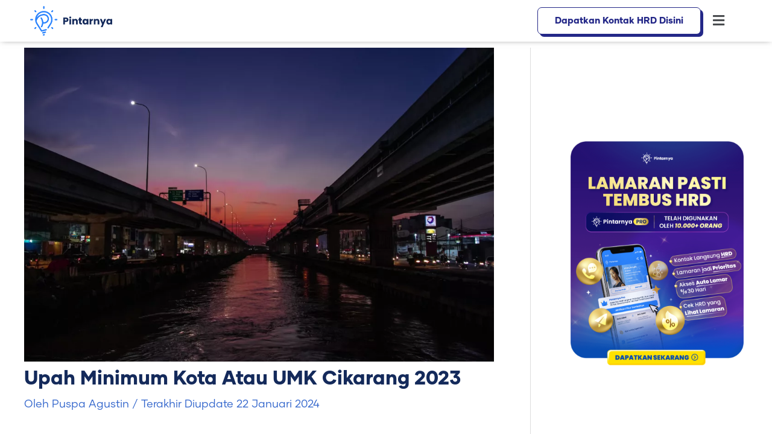

--- FILE ---
content_type: text/html; charset=UTF-8
request_url: https://blog.pintarnya.com/berita/umk-cikarang-2023/
body_size: 54040
content:
<!DOCTYPE html>
<html lang="id" prefix="og: https://ogp.me/ns#">
<head><meta charset="UTF-8"><script>if(navigator.userAgent.match(/MSIE|Internet Explorer/i)||navigator.userAgent.match(/Trident\/7\..*?rv:11/i)){var href=document.location.href;if(!href.match(/[?&]nowprocket/)){if(href.indexOf("?")==-1){if(href.indexOf("#")==-1){document.location.href=href+"?nowprocket=1"}else{document.location.href=href.replace("#","?nowprocket=1#")}}else{if(href.indexOf("#")==-1){document.location.href=href+"&nowprocket=1"}else{document.location.href=href.replace("#","&nowprocket=1#")}}}}</script><script>(()=>{class RocketLazyLoadScripts{constructor(){this.v="2.0.4",this.userEvents=["keydown","keyup","mousedown","mouseup","mousemove","mouseover","mouseout","touchmove","touchstart","touchend","touchcancel","wheel","click","dblclick","input"],this.attributeEvents=["onblur","onclick","oncontextmenu","ondblclick","onfocus","onmousedown","onmouseenter","onmouseleave","onmousemove","onmouseout","onmouseover","onmouseup","onmousewheel","onscroll","onsubmit"]}async t(){this.i(),this.o(),/iP(ad|hone)/.test(navigator.userAgent)&&this.h(),this.u(),this.l(this),this.m(),this.k(this),this.p(this),this._(),await Promise.all([this.R(),this.L()]),this.lastBreath=Date.now(),this.S(this),this.P(),this.D(),this.O(),this.M(),await this.C(this.delayedScripts.normal),await this.C(this.delayedScripts.defer),await this.C(this.delayedScripts.async),await this.T(),await this.F(),await this.j(),await this.A(),window.dispatchEvent(new Event("rocket-allScriptsLoaded")),this.everythingLoaded=!0,this.lastTouchEnd&&await new Promise(t=>setTimeout(t,500-Date.now()+this.lastTouchEnd)),this.I(),this.H(),this.U(),this.W()}i(){this.CSPIssue=sessionStorage.getItem("rocketCSPIssue"),document.addEventListener("securitypolicyviolation",t=>{this.CSPIssue||"script-src-elem"!==t.violatedDirective||"data"!==t.blockedURI||(this.CSPIssue=!0,sessionStorage.setItem("rocketCSPIssue",!0))},{isRocket:!0})}o(){window.addEventListener("pageshow",t=>{this.persisted=t.persisted,this.realWindowLoadedFired=!0},{isRocket:!0}),window.addEventListener("pagehide",()=>{this.onFirstUserAction=null},{isRocket:!0})}h(){let t;function e(e){t=e}window.addEventListener("touchstart",e,{isRocket:!0}),window.addEventListener("touchend",function i(o){o.changedTouches[0]&&t.changedTouches[0]&&Math.abs(o.changedTouches[0].pageX-t.changedTouches[0].pageX)<10&&Math.abs(o.changedTouches[0].pageY-t.changedTouches[0].pageY)<10&&o.timeStamp-t.timeStamp<200&&(window.removeEventListener("touchstart",e,{isRocket:!0}),window.removeEventListener("touchend",i,{isRocket:!0}),"INPUT"===o.target.tagName&&"text"===o.target.type||(o.target.dispatchEvent(new TouchEvent("touchend",{target:o.target,bubbles:!0})),o.target.dispatchEvent(new MouseEvent("mouseover",{target:o.target,bubbles:!0})),o.target.dispatchEvent(new PointerEvent("click",{target:o.target,bubbles:!0,cancelable:!0,detail:1,clientX:o.changedTouches[0].clientX,clientY:o.changedTouches[0].clientY})),event.preventDefault()))},{isRocket:!0})}q(t){this.userActionTriggered||("mousemove"!==t.type||this.firstMousemoveIgnored?"keyup"===t.type||"mouseover"===t.type||"mouseout"===t.type||(this.userActionTriggered=!0,this.onFirstUserAction&&this.onFirstUserAction()):this.firstMousemoveIgnored=!0),"click"===t.type&&t.preventDefault(),t.stopPropagation(),t.stopImmediatePropagation(),"touchstart"===this.lastEvent&&"touchend"===t.type&&(this.lastTouchEnd=Date.now()),"click"===t.type&&(this.lastTouchEnd=0),this.lastEvent=t.type,t.composedPath&&t.composedPath()[0].getRootNode()instanceof ShadowRoot&&(t.rocketTarget=t.composedPath()[0]),this.savedUserEvents.push(t)}u(){this.savedUserEvents=[],this.userEventHandler=this.q.bind(this),this.userEvents.forEach(t=>window.addEventListener(t,this.userEventHandler,{passive:!1,isRocket:!0})),document.addEventListener("visibilitychange",this.userEventHandler,{isRocket:!0})}U(){this.userEvents.forEach(t=>window.removeEventListener(t,this.userEventHandler,{passive:!1,isRocket:!0})),document.removeEventListener("visibilitychange",this.userEventHandler,{isRocket:!0}),this.savedUserEvents.forEach(t=>{(t.rocketTarget||t.target).dispatchEvent(new window[t.constructor.name](t.type,t))})}m(){const t="return false",e=Array.from(this.attributeEvents,t=>"data-rocket-"+t),i="["+this.attributeEvents.join("],[")+"]",o="[data-rocket-"+this.attributeEvents.join("],[data-rocket-")+"]",s=(e,i,o)=>{o&&o!==t&&(e.setAttribute("data-rocket-"+i,o),e["rocket"+i]=new Function("event",o),e.setAttribute(i,t))};new MutationObserver(t=>{for(const n of t)"attributes"===n.type&&(n.attributeName.startsWith("data-rocket-")||this.everythingLoaded?n.attributeName.startsWith("data-rocket-")&&this.everythingLoaded&&this.N(n.target,n.attributeName.substring(12)):s(n.target,n.attributeName,n.target.getAttribute(n.attributeName))),"childList"===n.type&&n.addedNodes.forEach(t=>{if(t.nodeType===Node.ELEMENT_NODE)if(this.everythingLoaded)for(const i of[t,...t.querySelectorAll(o)])for(const t of i.getAttributeNames())e.includes(t)&&this.N(i,t.substring(12));else for(const e of[t,...t.querySelectorAll(i)])for(const t of e.getAttributeNames())this.attributeEvents.includes(t)&&s(e,t,e.getAttribute(t))})}).observe(document,{subtree:!0,childList:!0,attributeFilter:[...this.attributeEvents,...e]})}I(){this.attributeEvents.forEach(t=>{document.querySelectorAll("[data-rocket-"+t+"]").forEach(e=>{this.N(e,t)})})}N(t,e){const i=t.getAttribute("data-rocket-"+e);i&&(t.setAttribute(e,i),t.removeAttribute("data-rocket-"+e))}k(t){Object.defineProperty(HTMLElement.prototype,"onclick",{get(){return this.rocketonclick||null},set(e){this.rocketonclick=e,this.setAttribute(t.everythingLoaded?"onclick":"data-rocket-onclick","this.rocketonclick(event)")}})}S(t){function e(e,i){let o=e[i];e[i]=null,Object.defineProperty(e,i,{get:()=>o,set(s){t.everythingLoaded?o=s:e["rocket"+i]=o=s}})}e(document,"onreadystatechange"),e(window,"onload"),e(window,"onpageshow");try{Object.defineProperty(document,"readyState",{get:()=>t.rocketReadyState,set(e){t.rocketReadyState=e},configurable:!0}),document.readyState="loading"}catch(t){console.log("WPRocket DJE readyState conflict, bypassing")}}l(t){this.originalAddEventListener=EventTarget.prototype.addEventListener,this.originalRemoveEventListener=EventTarget.prototype.removeEventListener,this.savedEventListeners=[],EventTarget.prototype.addEventListener=function(e,i,o){o&&o.isRocket||!t.B(e,this)&&!t.userEvents.includes(e)||t.B(e,this)&&!t.userActionTriggered||e.startsWith("rocket-")||t.everythingLoaded?t.originalAddEventListener.call(this,e,i,o):(t.savedEventListeners.push({target:this,remove:!1,type:e,func:i,options:o}),"mouseenter"!==e&&"mouseleave"!==e||t.originalAddEventListener.call(this,e,t.savedUserEvents.push,o))},EventTarget.prototype.removeEventListener=function(e,i,o){o&&o.isRocket||!t.B(e,this)&&!t.userEvents.includes(e)||t.B(e,this)&&!t.userActionTriggered||e.startsWith("rocket-")||t.everythingLoaded?t.originalRemoveEventListener.call(this,e,i,o):t.savedEventListeners.push({target:this,remove:!0,type:e,func:i,options:o})}}J(t,e){this.savedEventListeners=this.savedEventListeners.filter(i=>{let o=i.type,s=i.target||window;return e!==o||t!==s||(this.B(o,s)&&(i.type="rocket-"+o),this.$(i),!1)})}H(){EventTarget.prototype.addEventListener=this.originalAddEventListener,EventTarget.prototype.removeEventListener=this.originalRemoveEventListener,this.savedEventListeners.forEach(t=>this.$(t))}$(t){t.remove?this.originalRemoveEventListener.call(t.target,t.type,t.func,t.options):this.originalAddEventListener.call(t.target,t.type,t.func,t.options)}p(t){let e;function i(e){return t.everythingLoaded?e:e.split(" ").map(t=>"load"===t||t.startsWith("load.")?"rocket-jquery-load":t).join(" ")}function o(o){function s(e){const s=o.fn[e];o.fn[e]=o.fn.init.prototype[e]=function(){return this[0]===window&&t.userActionTriggered&&("string"==typeof arguments[0]||arguments[0]instanceof String?arguments[0]=i(arguments[0]):"object"==typeof arguments[0]&&Object.keys(arguments[0]).forEach(t=>{const e=arguments[0][t];delete arguments[0][t],arguments[0][i(t)]=e})),s.apply(this,arguments),this}}if(o&&o.fn&&!t.allJQueries.includes(o)){const e={DOMContentLoaded:[],"rocket-DOMContentLoaded":[]};for(const t in e)document.addEventListener(t,()=>{e[t].forEach(t=>t())},{isRocket:!0});o.fn.ready=o.fn.init.prototype.ready=function(i){function s(){parseInt(o.fn.jquery)>2?setTimeout(()=>i.bind(document)(o)):i.bind(document)(o)}return"function"==typeof i&&(t.realDomReadyFired?!t.userActionTriggered||t.fauxDomReadyFired?s():e["rocket-DOMContentLoaded"].push(s):e.DOMContentLoaded.push(s)),o([])},s("on"),s("one"),s("off"),t.allJQueries.push(o)}e=o}t.allJQueries=[],o(window.jQuery),Object.defineProperty(window,"jQuery",{get:()=>e,set(t){o(t)}})}P(){const t=new Map;document.write=document.writeln=function(e){const i=document.currentScript,o=document.createRange(),s=i.parentElement;let n=t.get(i);void 0===n&&(n=i.nextSibling,t.set(i,n));const c=document.createDocumentFragment();o.setStart(c,0),c.appendChild(o.createContextualFragment(e)),s.insertBefore(c,n)}}async R(){return new Promise(t=>{this.userActionTriggered?t():this.onFirstUserAction=t})}async L(){return new Promise(t=>{document.addEventListener("DOMContentLoaded",()=>{this.realDomReadyFired=!0,t()},{isRocket:!0})})}async j(){return this.realWindowLoadedFired?Promise.resolve():new Promise(t=>{window.addEventListener("load",t,{isRocket:!0})})}M(){this.pendingScripts=[];this.scriptsMutationObserver=new MutationObserver(t=>{for(const e of t)e.addedNodes.forEach(t=>{"SCRIPT"!==t.tagName||t.noModule||t.isWPRocket||this.pendingScripts.push({script:t,promise:new Promise(e=>{const i=()=>{const i=this.pendingScripts.findIndex(e=>e.script===t);i>=0&&this.pendingScripts.splice(i,1),e()};t.addEventListener("load",i,{isRocket:!0}),t.addEventListener("error",i,{isRocket:!0}),setTimeout(i,1e3)})})})}),this.scriptsMutationObserver.observe(document,{childList:!0,subtree:!0})}async F(){await this.X(),this.pendingScripts.length?(await this.pendingScripts[0].promise,await this.F()):this.scriptsMutationObserver.disconnect()}D(){this.delayedScripts={normal:[],async:[],defer:[]},document.querySelectorAll("script[type$=rocketlazyloadscript]").forEach(t=>{t.hasAttribute("data-rocket-src")?t.hasAttribute("async")&&!1!==t.async?this.delayedScripts.async.push(t):t.hasAttribute("defer")&&!1!==t.defer||"module"===t.getAttribute("data-rocket-type")?this.delayedScripts.defer.push(t):this.delayedScripts.normal.push(t):this.delayedScripts.normal.push(t)})}async _(){await this.L();let t=[];document.querySelectorAll("script[type$=rocketlazyloadscript][data-rocket-src]").forEach(e=>{let i=e.getAttribute("data-rocket-src");if(i&&!i.startsWith("data:")){i.startsWith("//")&&(i=location.protocol+i);try{const o=new URL(i).origin;o!==location.origin&&t.push({src:o,crossOrigin:e.crossOrigin||"module"===e.getAttribute("data-rocket-type")})}catch(t){}}}),t=[...new Map(t.map(t=>[JSON.stringify(t),t])).values()],this.Y(t,"preconnect")}async G(t){if(await this.K(),!0!==t.noModule||!("noModule"in HTMLScriptElement.prototype))return new Promise(e=>{let i;function o(){(i||t).setAttribute("data-rocket-status","executed"),e()}try{if(navigator.userAgent.includes("Firefox/")||""===navigator.vendor||this.CSPIssue)i=document.createElement("script"),[...t.attributes].forEach(t=>{let e=t.nodeName;"type"!==e&&("data-rocket-type"===e&&(e="type"),"data-rocket-src"===e&&(e="src"),i.setAttribute(e,t.nodeValue))}),t.text&&(i.text=t.text),t.nonce&&(i.nonce=t.nonce),i.hasAttribute("src")?(i.addEventListener("load",o,{isRocket:!0}),i.addEventListener("error",()=>{i.setAttribute("data-rocket-status","failed-network"),e()},{isRocket:!0}),setTimeout(()=>{i.isConnected||e()},1)):(i.text=t.text,o()),i.isWPRocket=!0,t.parentNode.replaceChild(i,t);else{const i=t.getAttribute("data-rocket-type"),s=t.getAttribute("data-rocket-src");i?(t.type=i,t.removeAttribute("data-rocket-type")):t.removeAttribute("type"),t.addEventListener("load",o,{isRocket:!0}),t.addEventListener("error",i=>{this.CSPIssue&&i.target.src.startsWith("data:")?(console.log("WPRocket: CSP fallback activated"),t.removeAttribute("src"),this.G(t).then(e)):(t.setAttribute("data-rocket-status","failed-network"),e())},{isRocket:!0}),s?(t.fetchPriority="high",t.removeAttribute("data-rocket-src"),t.src=s):t.src="data:text/javascript;base64,"+window.btoa(unescape(encodeURIComponent(t.text)))}}catch(i){t.setAttribute("data-rocket-status","failed-transform"),e()}});t.setAttribute("data-rocket-status","skipped")}async C(t){const e=t.shift();return e?(e.isConnected&&await this.G(e),this.C(t)):Promise.resolve()}O(){this.Y([...this.delayedScripts.normal,...this.delayedScripts.defer,...this.delayedScripts.async],"preload")}Y(t,e){this.trash=this.trash||[];let i=!0;var o=document.createDocumentFragment();t.forEach(t=>{const s=t.getAttribute&&t.getAttribute("data-rocket-src")||t.src;if(s&&!s.startsWith("data:")){const n=document.createElement("link");n.href=s,n.rel=e,"preconnect"!==e&&(n.as="script",n.fetchPriority=i?"high":"low"),t.getAttribute&&"module"===t.getAttribute("data-rocket-type")&&(n.crossOrigin=!0),t.crossOrigin&&(n.crossOrigin=t.crossOrigin),t.integrity&&(n.integrity=t.integrity),t.nonce&&(n.nonce=t.nonce),o.appendChild(n),this.trash.push(n),i=!1}}),document.head.appendChild(o)}W(){this.trash.forEach(t=>t.remove())}async T(){try{document.readyState="interactive"}catch(t){}this.fauxDomReadyFired=!0;try{await this.K(),this.J(document,"readystatechange"),document.dispatchEvent(new Event("rocket-readystatechange")),await this.K(),document.rocketonreadystatechange&&document.rocketonreadystatechange(),await this.K(),this.J(document,"DOMContentLoaded"),document.dispatchEvent(new Event("rocket-DOMContentLoaded")),await this.K(),this.J(window,"DOMContentLoaded"),window.dispatchEvent(new Event("rocket-DOMContentLoaded"))}catch(t){console.error(t)}}async A(){try{document.readyState="complete"}catch(t){}try{await this.K(),this.J(document,"readystatechange"),document.dispatchEvent(new Event("rocket-readystatechange")),await this.K(),document.rocketonreadystatechange&&document.rocketonreadystatechange(),await this.K(),this.J(window,"load"),window.dispatchEvent(new Event("rocket-load")),await this.K(),window.rocketonload&&window.rocketonload(),await this.K(),this.allJQueries.forEach(t=>t(window).trigger("rocket-jquery-load")),await this.K(),this.J(window,"pageshow");const t=new Event("rocket-pageshow");t.persisted=this.persisted,window.dispatchEvent(t),await this.K(),window.rocketonpageshow&&window.rocketonpageshow({persisted:this.persisted})}catch(t){console.error(t)}}async K(){Date.now()-this.lastBreath>45&&(await this.X(),this.lastBreath=Date.now())}async X(){return document.hidden?new Promise(t=>setTimeout(t)):new Promise(t=>requestAnimationFrame(t))}B(t,e){return e===document&&"readystatechange"===t||(e===document&&"DOMContentLoaded"===t||(e===window&&"DOMContentLoaded"===t||(e===window&&"load"===t||e===window&&"pageshow"===t)))}static run(){(new RocketLazyLoadScripts).t()}}RocketLazyLoadScripts.run()})();</script>

<meta name="viewport" content="width=device-width, initial-scale=1">
	<link rel="profile" href="https://gmpg.org/xfn/11"> 
	<script type="rocketlazyloadscript" id="s_widget_test" data-rocket-type="text/javascript">var pro_token="Iry2HHbrv8Rtf4vz5mtZTxSa+WEAmxJ89KoIELoUxds=", timestamp = new Date().getTime(), path="https://widget.profeedr.com";!function(e){var t=e.createElement("script");t.src=path+"/Embed/btn_widget.js?cb="+timestamp,t.async=!0;var a=e.getElementsByTagName("script")[0];a.parentNode.insertBefore(t,a)}(document);</script><!-- Google tag (gtag.js) -->
<script type="rocketlazyloadscript" async data-rocket-src="https://www.googletagmanager.com/gtag/js?id=G-5PEJ2V1X1V"></script>
<script type="rocketlazyloadscript">
  window.dataLayer = window.dataLayer || [];
  function gtag(){dataLayer.push(arguments);}
  gtag('js', new Date());

  gtag('config', 'G-5PEJ2V1X1V');
</script>
<!-- Google Adsense -->
<script type="rocketlazyloadscript" async data-rocket-src="https://pagead2.googlesyndication.com/pagead/js/adsbygoogle.js?client=ca-pub-3198863953785428"
     crossorigin="anonymous"></script>
<!-- Optimasi Mesin Pencari oleh Rank Math - https://rankmath.com/ -->
<title>Upah Minimum Kota Atau UMK Cikarang 2023</title>
<style id="wpr-usedcss">.wp-block-button__link{box-sizing:border-box;cursor:pointer;display:inline-block;text-align:center;word-break:break-word}:where(.wp-block-button__link){border-radius:9999px;box-shadow:none;padding:calc(.667em + 2px) calc(1.333em + 2px);text-decoration:none}:root :where(.wp-block-button .wp-block-button__link.is-style-outline),:root :where(.wp-block-button.is-style-outline>.wp-block-button__link){border:2px solid;padding:.667em 1.333em}:root :where(.wp-block-button .wp-block-button__link.is-style-outline:not(.has-text-color)),:root :where(.wp-block-button.is-style-outline>.wp-block-button__link:not(.has-text-color)){color:currentColor}:root :where(.wp-block-button .wp-block-button__link.is-style-outline:not(.has-background)),:root :where(.wp-block-button.is-style-outline>.wp-block-button__link:not(.has-background)){background-color:initial;background-image:none}.wp-block-buttons>.wp-block-button{display:inline-block;margin:0}.wp-block-buttons.is-content-justification-center{justify-content:center}:where(.wp-block-calendar table:not(.has-background) th){background:#ddd}:where(.wp-block-columns){margin-bottom:1.75em}:where(.wp-block-columns.has-background){padding:1.25em 2.375em}:where(.wp-block-post-comments input[type=submit]){border:none}:where(.wp-block-cover-image:not(.has-text-color)),:where(.wp-block-cover:not(.has-text-color)){color:#fff}:where(.wp-block-cover-image.is-light:not(.has-text-color)),:where(.wp-block-cover.is-light:not(.has-text-color)){color:#000}:root :where(.wp-block-cover h1:not(.has-text-color)),:root :where(.wp-block-cover h2:not(.has-text-color)),:root :where(.wp-block-cover h3:not(.has-text-color)),:root :where(.wp-block-cover h4:not(.has-text-color)),:root :where(.wp-block-cover h5:not(.has-text-color)),:root :where(.wp-block-cover h6:not(.has-text-color)),:root :where(.wp-block-cover p:not(.has-text-color)){color:inherit}:where(.wp-block-file){margin-bottom:1.5em}:where(.wp-block-file__button){border-radius:2em;display:inline-block;padding:.5em 1em}:where(.wp-block-file__button):is(a):active,:where(.wp-block-file__button):is(a):focus,:where(.wp-block-file__button):is(a):hover,:where(.wp-block-file__button):is(a):visited{box-shadow:none;color:#fff;opacity:.85;text-decoration:none}.wp-block-group{box-sizing:border-box}:where(.wp-block-group.wp-block-group-is-layout-constrained){position:relative}h1.has-background,h2.has-background,h3.has-background,h4.has-background,h5.has-background,h6.has-background{padding:1.25em 2.375em}.wp-block-image img{box-sizing:border-box;height:auto;max-width:100%;vertical-align:bottom}.wp-block-image[style*=border-radius] img,.wp-block-image[style*=border-radius]>a{border-radius:inherit}.wp-block-image.has-custom-border img{box-sizing:border-box}.wp-block-image :where(figcaption){margin-bottom:1em;margin-top:.5em}:root :where(.wp-block-image.is-style-rounded img,.wp-block-image .is-style-rounded img){border-radius:9999px}.wp-block-image figure{margin:0}.wp-lightbox-overlay.active{animation:.25s both turn-on-visibility;visibility:visible}.wp-lightbox-overlay.active img{animation:.35s both turn-on-visibility}.wp-lightbox-overlay.show-closing-animation:not(.active){animation:.35s both turn-off-visibility}.wp-lightbox-overlay.show-closing-animation:not(.active) img{animation:.25s both turn-off-visibility}@media (prefers-reduced-motion:no-preference){.wp-lightbox-overlay.zoom.active{animation:none;opacity:1;visibility:visible}.wp-lightbox-overlay.zoom.active .lightbox-image-container{animation:.4s lightbox-zoom-in}.wp-lightbox-overlay.zoom.active .lightbox-image-container img{animation:none}.wp-lightbox-overlay.zoom.active .scrim{animation:.4s forwards turn-on-visibility}.wp-lightbox-overlay.zoom.show-closing-animation:not(.active){animation:none}.wp-lightbox-overlay.zoom.show-closing-animation:not(.active) .lightbox-image-container{animation:.4s lightbox-zoom-out}.wp-lightbox-overlay.zoom.show-closing-animation:not(.active) .lightbox-image-container img{animation:none}.wp-lightbox-overlay.zoom.show-closing-animation:not(.active) .scrim{animation:.4s forwards turn-off-visibility}}@keyframes turn-on-visibility{0%{opacity:0}to{opacity:1}}@keyframes turn-off-visibility{0%{opacity:1;visibility:visible}99%{opacity:0;visibility:visible}to{opacity:0;visibility:hidden}}@keyframes lightbox-zoom-in{0%{transform:translate(calc((-100vw + var(--wp--lightbox-scrollbar-width))/ 2 + var(--wp--lightbox-initial-left-position)),calc(-50vh + var(--wp--lightbox-initial-top-position))) scale(var(--wp--lightbox-scale))}to{transform:translate(-50%,-50%) scale(1)}}@keyframes lightbox-zoom-out{0%{transform:translate(-50%,-50%) scale(1);visibility:visible}99%{visibility:visible}to{transform:translate(calc((-100vw + var(--wp--lightbox-scrollbar-width))/ 2 + var(--wp--lightbox-initial-left-position)),calc(-50vh + var(--wp--lightbox-initial-top-position))) scale(var(--wp--lightbox-scale));visibility:hidden}}:where(.wp-block-latest-comments:not([style*=line-height] .wp-block-latest-comments__comment)){line-height:1.1}:where(.wp-block-latest-comments:not([style*=line-height] .wp-block-latest-comments__comment-excerpt p)){line-height:1.8}:root :where(.wp-block-latest-posts.is-grid){padding:0}:root :where(.wp-block-latest-posts.wp-block-latest-posts__list){padding-left:0}ol,ul{box-sizing:border-box}:root :where(ul.has-background,ol.has-background){padding:1.25em 2.375em}:where(.wp-block-navigation.has-background .wp-block-navigation-item a:not(.wp-element-button)),:where(.wp-block-navigation.has-background .wp-block-navigation-submenu a:not(.wp-element-button)){padding:.5em 1em}:where(.wp-block-navigation .wp-block-navigation__submenu-container .wp-block-navigation-item a:not(.wp-element-button)),:where(.wp-block-navigation .wp-block-navigation__submenu-container .wp-block-navigation-submenu a:not(.wp-element-button)),:where(.wp-block-navigation .wp-block-navigation__submenu-container .wp-block-navigation-submenu button.wp-block-navigation-item__content),:where(.wp-block-navigation .wp-block-navigation__submenu-container .wp-block-pages-list__item button.wp-block-navigation-item__content){padding:.5em 1em}:root :where(p.has-background){padding:1.25em 2.375em}:where(p.has-text-color:not(.has-link-color)) a{color:inherit}:where(.wp-block-post-comments-form) input:not([type=submit]),:where(.wp-block-post-comments-form) textarea{border:1px solid #949494;font-family:inherit;font-size:1em}:where(.wp-block-post-comments-form) input:where(:not([type=submit]):not([type=checkbox])),:where(.wp-block-post-comments-form) textarea{padding:calc(.667em + 2px)}:where(.wp-block-post-excerpt){margin-bottom:var(--wp--style--block-gap);margin-top:var(--wp--style--block-gap)}:where(.wp-block-preformatted.has-background){padding:1.25em 2.375em}:where(.wp-block-search__button){border:1px solid #ccc;padding:6px 10px}:where(.wp-block-search__input){font-family:inherit;font-size:inherit;font-style:inherit;font-weight:inherit;letter-spacing:inherit;line-height:inherit;text-transform:inherit}:where(.wp-block-search__button-inside .wp-block-search__inside-wrapper){border:1px solid #949494;box-sizing:border-box;padding:4px}:where(.wp-block-search__button-inside .wp-block-search__inside-wrapper) .wp-block-search__input{border:none;border-radius:0;padding:0 4px}:where(.wp-block-search__button-inside .wp-block-search__inside-wrapper) .wp-block-search__input:focus{outline:0}:where(.wp-block-search__button-inside .wp-block-search__inside-wrapper) :where(.wp-block-search__button){padding:4px 8px}.wp-block-separator{border:none;border-top:2px solid}:root :where(.wp-block-separator.is-style-dots){height:auto;line-height:1;text-align:center}:root :where(.wp-block-separator.is-style-dots):before{color:currentColor;content:"···";font-family:serif;font-size:1.5em;letter-spacing:2em;padding-left:2em}:root :where(.wp-block-site-logo.is-style-rounded){border-radius:9999px}:root :where(.wp-block-site-title a){color:inherit}:where(.wp-block-social-links:not(.is-style-logos-only)) .wp-social-link{background-color:#f0f0f0;color:#444}:where(.wp-block-social-links:not(.is-style-logos-only)) .wp-social-link-amazon{background-color:#f90;color:#fff}:where(.wp-block-social-links:not(.is-style-logos-only)) .wp-social-link-bandcamp{background-color:#1ea0c3;color:#fff}:where(.wp-block-social-links:not(.is-style-logos-only)) .wp-social-link-behance{background-color:#0757fe;color:#fff}:where(.wp-block-social-links:not(.is-style-logos-only)) .wp-social-link-bluesky{background-color:#0a7aff;color:#fff}:where(.wp-block-social-links:not(.is-style-logos-only)) .wp-social-link-codepen{background-color:#1e1f26;color:#fff}:where(.wp-block-social-links:not(.is-style-logos-only)) .wp-social-link-deviantart{background-color:#02e49b;color:#fff}:where(.wp-block-social-links:not(.is-style-logos-only)) .wp-social-link-dribbble{background-color:#e94c89;color:#fff}:where(.wp-block-social-links:not(.is-style-logos-only)) .wp-social-link-dropbox{background-color:#4280ff;color:#fff}:where(.wp-block-social-links:not(.is-style-logos-only)) .wp-social-link-etsy{background-color:#f45800;color:#fff}:where(.wp-block-social-links:not(.is-style-logos-only)) .wp-social-link-facebook{background-color:#1778f2;color:#fff}:where(.wp-block-social-links:not(.is-style-logos-only)) .wp-social-link-fivehundredpx{background-color:#000;color:#fff}:where(.wp-block-social-links:not(.is-style-logos-only)) .wp-social-link-flickr{background-color:#0461dd;color:#fff}:where(.wp-block-social-links:not(.is-style-logos-only)) .wp-social-link-foursquare{background-color:#e65678;color:#fff}:where(.wp-block-social-links:not(.is-style-logos-only)) .wp-social-link-github{background-color:#24292d;color:#fff}:where(.wp-block-social-links:not(.is-style-logos-only)) .wp-social-link-goodreads{background-color:#eceadd;color:#382110}:where(.wp-block-social-links:not(.is-style-logos-only)) .wp-social-link-google{background-color:#ea4434;color:#fff}:where(.wp-block-social-links:not(.is-style-logos-only)) .wp-social-link-gravatar{background-color:#1d4fc4;color:#fff}:where(.wp-block-social-links:not(.is-style-logos-only)) .wp-social-link-instagram{background-color:#f00075;color:#fff}:where(.wp-block-social-links:not(.is-style-logos-only)) .wp-social-link-lastfm{background-color:#e21b24;color:#fff}:where(.wp-block-social-links:not(.is-style-logos-only)) .wp-social-link-linkedin{background-color:#0d66c2;color:#fff}:where(.wp-block-social-links:not(.is-style-logos-only)) .wp-social-link-mastodon{background-color:#3288d4;color:#fff}:where(.wp-block-social-links:not(.is-style-logos-only)) .wp-social-link-medium{background-color:#000;color:#fff}:where(.wp-block-social-links:not(.is-style-logos-only)) .wp-social-link-meetup{background-color:#f6405f;color:#fff}:where(.wp-block-social-links:not(.is-style-logos-only)) .wp-social-link-patreon{background-color:#000;color:#fff}:where(.wp-block-social-links:not(.is-style-logos-only)) .wp-social-link-pinterest{background-color:#e60122;color:#fff}:where(.wp-block-social-links:not(.is-style-logos-only)) .wp-social-link-pocket{background-color:#ef4155;color:#fff}:where(.wp-block-social-links:not(.is-style-logos-only)) .wp-social-link-reddit{background-color:#ff4500;color:#fff}:where(.wp-block-social-links:not(.is-style-logos-only)) .wp-social-link-skype{background-color:#0478d7;color:#fff}:where(.wp-block-social-links:not(.is-style-logos-only)) .wp-social-link-snapchat{background-color:#fefc00;color:#fff;stroke:#000}:where(.wp-block-social-links:not(.is-style-logos-only)) .wp-social-link-soundcloud{background-color:#ff5600;color:#fff}:where(.wp-block-social-links:not(.is-style-logos-only)) .wp-social-link-spotify{background-color:#1bd760;color:#fff}:where(.wp-block-social-links:not(.is-style-logos-only)) .wp-social-link-telegram{background-color:#2aabee;color:#fff}:where(.wp-block-social-links:not(.is-style-logos-only)) .wp-social-link-threads{background-color:#000;color:#fff}:where(.wp-block-social-links:not(.is-style-logos-only)) .wp-social-link-tiktok{background-color:#000;color:#fff}:where(.wp-block-social-links:not(.is-style-logos-only)) .wp-social-link-tumblr{background-color:#011835;color:#fff}:where(.wp-block-social-links:not(.is-style-logos-only)) .wp-social-link-twitch{background-color:#6440a4;color:#fff}:where(.wp-block-social-links:not(.is-style-logos-only)) .wp-social-link-twitter{background-color:#1da1f2;color:#fff}:where(.wp-block-social-links:not(.is-style-logos-only)) .wp-social-link-vimeo{background-color:#1eb7ea;color:#fff}:where(.wp-block-social-links:not(.is-style-logos-only)) .wp-social-link-vk{background-color:#4680c2;color:#fff}:where(.wp-block-social-links:not(.is-style-logos-only)) .wp-social-link-wordpress{background-color:#3499cd;color:#fff}:where(.wp-block-social-links:not(.is-style-logos-only)) .wp-social-link-whatsapp{background-color:#25d366;color:#fff}:where(.wp-block-social-links:not(.is-style-logos-only)) .wp-social-link-x{background-color:#000;color:#fff}:where(.wp-block-social-links:not(.is-style-logos-only)) .wp-social-link-yelp{background-color:#d32422;color:#fff}:where(.wp-block-social-links:not(.is-style-logos-only)) .wp-social-link-youtube{background-color:red;color:#fff}:where(.wp-block-social-links.is-style-logos-only) .wp-social-link{background:0 0}:where(.wp-block-social-links.is-style-logos-only) .wp-social-link svg{height:1.25em;width:1.25em}:where(.wp-block-social-links.is-style-logos-only) .wp-social-link-amazon{color:#f90}:where(.wp-block-social-links.is-style-logos-only) .wp-social-link-bandcamp{color:#1ea0c3}:where(.wp-block-social-links.is-style-logos-only) .wp-social-link-behance{color:#0757fe}:where(.wp-block-social-links.is-style-logos-only) .wp-social-link-bluesky{color:#0a7aff}:where(.wp-block-social-links.is-style-logos-only) .wp-social-link-codepen{color:#1e1f26}:where(.wp-block-social-links.is-style-logos-only) .wp-social-link-deviantart{color:#02e49b}:where(.wp-block-social-links.is-style-logos-only) .wp-social-link-dribbble{color:#e94c89}:where(.wp-block-social-links.is-style-logos-only) .wp-social-link-dropbox{color:#4280ff}:where(.wp-block-social-links.is-style-logos-only) .wp-social-link-etsy{color:#f45800}:where(.wp-block-social-links.is-style-logos-only) .wp-social-link-facebook{color:#1778f2}:where(.wp-block-social-links.is-style-logos-only) .wp-social-link-fivehundredpx{color:#000}:where(.wp-block-social-links.is-style-logos-only) .wp-social-link-flickr{color:#0461dd}:where(.wp-block-social-links.is-style-logos-only) .wp-social-link-foursquare{color:#e65678}:where(.wp-block-social-links.is-style-logos-only) .wp-social-link-github{color:#24292d}:where(.wp-block-social-links.is-style-logos-only) .wp-social-link-goodreads{color:#382110}:where(.wp-block-social-links.is-style-logos-only) .wp-social-link-google{color:#ea4434}:where(.wp-block-social-links.is-style-logos-only) .wp-social-link-gravatar{color:#1d4fc4}:where(.wp-block-social-links.is-style-logos-only) .wp-social-link-instagram{color:#f00075}:where(.wp-block-social-links.is-style-logos-only) .wp-social-link-lastfm{color:#e21b24}:where(.wp-block-social-links.is-style-logos-only) .wp-social-link-linkedin{color:#0d66c2}:where(.wp-block-social-links.is-style-logos-only) .wp-social-link-mastodon{color:#3288d4}:where(.wp-block-social-links.is-style-logos-only) .wp-social-link-medium{color:#000}:where(.wp-block-social-links.is-style-logos-only) .wp-social-link-meetup{color:#f6405f}:where(.wp-block-social-links.is-style-logos-only) .wp-social-link-patreon{color:#000}:where(.wp-block-social-links.is-style-logos-only) .wp-social-link-pinterest{color:#e60122}:where(.wp-block-social-links.is-style-logos-only) .wp-social-link-pocket{color:#ef4155}:where(.wp-block-social-links.is-style-logos-only) .wp-social-link-reddit{color:#ff4500}:where(.wp-block-social-links.is-style-logos-only) .wp-social-link-skype{color:#0478d7}:where(.wp-block-social-links.is-style-logos-only) .wp-social-link-snapchat{color:#fff;stroke:#000}:where(.wp-block-social-links.is-style-logos-only) .wp-social-link-soundcloud{color:#ff5600}:where(.wp-block-social-links.is-style-logos-only) .wp-social-link-spotify{color:#1bd760}:where(.wp-block-social-links.is-style-logos-only) .wp-social-link-telegram{color:#2aabee}:where(.wp-block-social-links.is-style-logos-only) .wp-social-link-threads{color:#000}:where(.wp-block-social-links.is-style-logos-only) .wp-social-link-tiktok{color:#000}:where(.wp-block-social-links.is-style-logos-only) .wp-social-link-tumblr{color:#011835}:where(.wp-block-social-links.is-style-logos-only) .wp-social-link-twitch{color:#6440a4}:where(.wp-block-social-links.is-style-logos-only) .wp-social-link-twitter{color:#1da1f2}:where(.wp-block-social-links.is-style-logos-only) .wp-social-link-vimeo{color:#1eb7ea}:where(.wp-block-social-links.is-style-logos-only) .wp-social-link-vk{color:#4680c2}:where(.wp-block-social-links.is-style-logos-only) .wp-social-link-whatsapp{color:#25d366}:where(.wp-block-social-links.is-style-logos-only) .wp-social-link-wordpress{color:#3499cd}:where(.wp-block-social-links.is-style-logos-only) .wp-social-link-x{color:#000}:where(.wp-block-social-links.is-style-logos-only) .wp-social-link-yelp{color:#d32422}:where(.wp-block-social-links.is-style-logos-only) .wp-social-link-youtube{color:red}:root :where(.wp-block-social-links .wp-social-link a){padding:.25em}:root :where(.wp-block-social-links.is-style-logos-only .wp-social-link a){padding:0}:root :where(.wp-block-social-links.is-style-pill-shape .wp-social-link a){padding-left:.66667em;padding-right:.66667em}:root :where(.wp-block-tag-cloud.is-style-outline){display:flex;flex-wrap:wrap;gap:1ch}:root :where(.wp-block-tag-cloud.is-style-outline a){border:1px solid;font-size:unset!important;margin-right:0;padding:1ch 2ch;text-decoration:none!important}:where(.wp-block-term-description){margin-bottom:var(--wp--style--block-gap);margin-top:var(--wp--style--block-gap)}:where(pre.wp-block-verse){font-family:inherit}.entry-content{counter-reset:footnotes}.wp-element-button{cursor:pointer}:root{--wp--preset--font-size--normal:16px;--wp--preset--font-size--huge:42px}.has-text-align-left{text-align:left}.screen-reader-text{border:0;clip:rect(1px,1px,1px,1px);clip-path:inset(50%);height:1px;margin:-1px;overflow:hidden;padding:0;position:absolute;width:1px;word-wrap:normal!important}.screen-reader-text:focus{background-color:#ddd;clip:auto!important;clip-path:none;color:#444;display:block;font-size:1em;height:auto;left:5px;line-height:normal;padding:15px 23px 14px;text-decoration:none;top:5px;width:auto;z-index:100000}html :where(.has-border-color){border-style:solid}html :where([style*=border-top-color]){border-top-style:solid}html :where([style*=border-right-color]){border-right-style:solid}html :where([style*=border-bottom-color]){border-bottom-style:solid}html :where([style*=border-left-color]){border-left-style:solid}html :where([style*=border-width]){border-style:solid}html :where([style*=border-top-width]){border-top-style:solid}html :where([style*=border-right-width]){border-right-style:solid}html :where([style*=border-bottom-width]){border-bottom-style:solid}html :where([style*=border-left-width]){border-left-style:solid}html :where(img[class*=wp-image-]){height:auto;max-width:100%}:where(figure){margin:0 0 1em}html :where(.is-position-sticky){--wp-admin--admin-bar--position-offset:var(--wp-admin--admin-bar--height,0px)}@media screen and (max-width:600px){html :where(.is-position-sticky){--wp-admin--admin-bar--position-offset:0px}}@font-face{font-family:'Gilmar Font Family';font-weight:400;font-display:swap;src:url('https://blog.pintarnya.com/wp-content/uploads/2022/09/Gilmer-Regular.otf') format('OpenType')}@font-face{font-family:'Gilmar Font Family';font-weight:500;font-display:swap;src:url('https://blog.pintarnya.com/wp-content/uploads/2022/09/Gilmer-Medium.otf') format('OpenType')}@font-face{font-family:'Gilmar Font Family';font-weight:700;font-display:swap;src:url('https://blog.pintarnya.com/wp-content/uploads/2022/09/Gilmer-Bold.otf') format('OpenType')}@font-face{font-family:'Gilmar Font Family';font-weight:900;font-display:swap;src:url('https://blog.pintarnya.com/wp-content/uploads/2022/09/Gilmer-Heavy.otf') format('OpenType')}address,body,dl,dt,fieldset,figure,h1,h2,h3,h4,h5,h6,hr,html,iframe,legend,li,ol,p,textarea,ul{border:0;font-size:100%;font-style:inherit;font-weight:inherit;margin:0;outline:0;padding:0;vertical-align:baseline}html{-webkit-text-size-adjust:100%;-ms-text-size-adjust:100%}body{margin:0}main,nav{display:block}progress{display:inline-block;vertical-align:baseline}a{background-color:transparent}a:active{outline:0}a,a:focus,a:hover,a:visited{text-decoration:none}img{border:0}svg:not(:root){overflow:hidden}figure{margin:0}hr{box-sizing:content-box;height:0}code{font-size:1em}button,input,optgroup,select,textarea{color:inherit;font:inherit;margin:0}button{overflow:visible}button,select{text-transform:none}button,html input[type=button],input[type=submit]{-webkit-appearance:button;cursor:pointer}button[disabled],html input[disabled]{cursor:default}button::-moz-focus-inner,input::-moz-focus-inner{border:0;padding:0}input{line-height:normal}input[type=checkbox],input[type=radio]{box-sizing:border-box;padding:0}input[type=number]::-webkit-inner-spin-button,input[type=number]::-webkit-outer-spin-button{height:auto}input[type=search]{-webkit-appearance:textfield;box-sizing:content-box}input[type=search]::-webkit-search-cancel-button,input[type=search]::-webkit-search-decoration{-webkit-appearance:none}fieldset{border:1px solid var(--ast-border-color);margin:0;padding:.35em .625em .75em}legend{border:0;padding:0}fieldset legend{margin-bottom:1.5em;padding:0 .5em}textarea{overflow:auto}optgroup{font-weight:700}table{border-collapse:collapse;border-spacing:0}.ast-container{max-width:100%}.ast-container{margin-left:auto;margin-right:auto;padding-left:20px;padding-right:20px}h1,h2,h3,h4,h5,h6{clear:both}.entry-content h1,h1{color:#808285;font-size:2em;line-height:1.2}.entry-content h2,h2{color:#808285;font-size:1.7em;line-height:1.3}.entry-content h3,h3{color:#808285;font-size:1.5em;line-height:1.4}.entry-content h4,h4{color:#808285;line-height:1.5;font-size:1.3em}.entry-content h5,h5{color:#808285;line-height:1.6;font-size:1.2em}.entry-content h6,h6{color:#808285;line-height:1.7;font-size:1.1em}html{box-sizing:border-box}*,:after,:before{box-sizing:inherit}body{color:#808285;background:#fff;font-style:normal}ol,ul{margin:0 0 1.5em 3em}ul{list-style:disc}ol{list-style:decimal}li>ol,li>ul{margin-bottom:0;margin-left:1.5em}dt{font-weight:600}strong{font-weight:700}em,i{font-style:italic}address{margin:0 0 1.5em}address{font-style:italic}code,tt,var{font:15px Monaco,Consolas,"Andale Mono","DejaVu Sans Mono",monospace}img{height:auto;max-width:100%}hr{background-color:#ccc;border:0;height:1px;margin-bottom:1.5em}.button,button,input,select,textarea{color:#808285;font-weight:400;font-size:100%;margin:0;vertical-align:baseline}button,input{line-height:normal}ins{background:0 0;text-decoration:none}table{border:1px solid var(--ast-border-color)}table{border-collapse:separate;border-spacing:0;border-width:1px 0 0 1px;margin:0 0 1.5em;width:100%}.button,button,input[type=button],input[type=submit]{border:1px solid;border-color:var(--ast-border-color);border-radius:2px;background:#e6e6e6;padding:.6em 1em .4em;color:#fff}.button:focus,.button:hover,button:focus,button:hover,input[type=button]:focus,input[type=button]:hover,input[type=submit]:focus,input[type=submit]:hover{color:#fff;border-color:var(--ast-border-color)}.button:active,.button:focus,button:active,button:focus,input[type=button]:active,input[type=button]:focus,input[type=submit]:active,input[type=submit]:focus{border-color:var(--ast-border-color);outline:0}input[type=email],input[type=password],input[type=search],input[type=text],input[type=url],textarea{color:#666;border:1px solid var(--ast-border-color);border-radius:2px;-webkit-appearance:none}input[type=email]:focus,input[type=password]:focus,input[type=search]:focus,input[type=text]:focus,input[type=url]:focus,textarea:focus{color:#111}textarea{padding-left:3px;width:100%}a{color:#4169e1}a:focus,a:hover{color:#191970}a:focus{outline:dotted thin}a:hover{outline:0}.screen-reader-text{border:0;clip:rect(1px,1px,1px,1px);height:1px;margin:-1px;overflow:hidden;padding:0;position:absolute;width:1px;word-wrap:normal!important}.screen-reader-text:focus{background-color:#f1f1f1;border-radius:2px;box-shadow:0 0 2px 2px rgba(0,0,0,.6);clip:auto!important;color:#21759b;display:block;font-size:12.25px;font-size:.875rem;height:auto;left:5px;line-height:normal;padding:15px 23px 14px;text-decoration:none;top:5px;width:auto;z-index:100000}iframe,object{max-width:100%}::selection{color:#fff;background:#0274be}body{-webkit-font-smoothing:antialiased;-moz-osx-font-smoothing:grayscale}body:not(.logged-in){position:relative}#page{position:relative}a,a:focus{text-decoration:none}.secondary a *,.site-header a *,a{transition:all .2s linear}img{vertical-align:middle}.entry-content h1,.entry-content h2,.entry-content h3,.entry-content h4,.entry-content h5,.entry-content h6{margin-bottom:20px}p{margin-bottom:1.75em}.button,input[type=button],input[type=submit]{border-radius:0;padding:18px 30px;border:0;box-shadow:none;text-shadow:none}.button:hover,input[type=button]:hover,input[type=submit]:hover{box-shadow:none}.button:active,.button:focus,input[type=button]:active,input[type=button]:focus,input[type=submit]:active,input[type=submit]:focus{box-shadow:none}.site-title{font-weight:400}.site-title{margin-bottom:0}.site-title a,.site-title:focus a,.site-title:hover a{transition:all .2s linear}.site-title a,.site-title a:focus,.site-title a:hover,.site-title a:visited{color:#222}.search-form .search-field{outline:0}.ast-search-menu-icon{position:relative;z-index:3}.site .skip-link{background-color:#f1f1f1;box-shadow:0 0 1px 1px rgba(0,0,0,.2);color:#21759b;display:block;font-family:Montserrat,"Helvetica Neue",sans-serif;font-size:14px;font-weight:700;left:-9999em;outline:0;padding:15px 23px 14px;text-decoration:none;text-transform:none;top:-9999em}.site .skip-link:focus{clip:auto;height:auto;left:6px;top:7px;width:auto;z-index:100000;outline:dotted thin}input,select{line-height:1}.ast-custom-button,body,button,input[type=button],input[type=submit],textarea{line-height:1.85714285714286}.site-title a{line-height:1.2}.ast-single-post .entry-title,.ast-single-post .entry-title a{line-height:1.2}.entry-title,.entry-title a{font-weight:var(--ast-blog-title-font-weight,normal)}body{background-color:#fff}#page{display:block}#primary,#secondary{width:100%}#primary{margin:4em 0}@media (min-width:993px){.ast-right-sidebar #primary{padding-right:60px}.ast-right-sidebar #secondary{padding-left:60px}}@media (max-width:992px){.ast-right-sidebar #primary{padding-right:30px}}.ast-search-icon .astra-search-icon{font-size:1.3em}.main-navigation{height:100%;-js-display:inline-flex;display:inline-flex}.main-navigation ul{list-style:none;margin:0;padding-left:0;position:relative}.ast-header-break-point .main-navigation{padding-left:0}.ast-header-break-point .main-header-bar-navigation{flex:auto}.hentry{margin:0 0 1.5em}.entry-content>:last-child{margin-bottom:0}.wp-block-separator:not(.is-style-wide):not(.is-style-dots){margin:20px auto}body{overflow-x:hidden}.widget{margin:0 0 2.8em}.widget:last-child{margin-bottom:0}.widget select{max-width:100%}.widget ul{margin:0;list-style-type:none}.site-header-section{height:100%;min-height:0;align-items:center}.site-header-section>*{padding:0 10px}.site-header-section>div:first-child{padding-left:0}.site-header-section>div:last-child{padding-right:0}.site-header-section .ast-builder-menu{align-items:center}.ahfb-svg-iconset{-js-display:inline-flex;display:inline-flex;align-self:center}.ahfb-svg-iconset svg{width:17px;height:17px;transition:none}.ahfb-svg-iconset svg>*{transition:none}.main-header-bar .main-header-bar-navigation{height:100%}.ast-nav-menu .sub-menu{line-height:1.45}.ast-builder-menu .main-navigation{padding:0}.ast-builder-menu .main-navigation>ul{align-self:center}.ast-header-break-point #ast-mobile-header{display:block}.ast-header-break-point .main-header-bar-navigation{line-height:3}.ast-header-break-point .main-header-bar-navigation .menu-item-has-children>.ast-menu-toggle{display:inline-block;position:absolute;font-size:inherit;top:0;right:20px;cursor:pointer;-webkit-font-smoothing:antialiased;-moz-osx-font-smoothing:grayscale;padding:0 .907em;font-weight:400;line-height:inherit}.ast-header-break-point .main-header-bar-navigation .menu-item-has-children .sub-menu{display:none}.ast-header-break-point .ast-nav-menu .sub-menu{line-height:3}.ast-hfb-header.ast-header-break-point .main-header-bar-navigation{width:100%;margin:0}.site-header{z-index:99;position:relative}.main-header-bar-wrap{position:relative}.main-header-bar{background-color:#fff;border-bottom-color:var(--ast-border-color);border-bottom-style:solid}.ast-header-break-point .main-header-bar{border:0}.ast-header-break-point .main-header-bar{border-bottom-color:var(--ast-border-color);border-bottom-style:solid}.main-header-bar{margin-left:auto;margin-right:auto}.ast-menu-toggle{display:none;background:0 0;color:inherit;border-style:dotted;border-color:transparent}.ast-menu-toggle:focus,.ast-menu-toggle:hover{background:0 0;border-color:inherit;color:inherit}.ast-menu-toggle:focus{outline:dotted thin}.ast-main-header-nav-open .main-header-bar{padding-bottom:0}.main-header-bar{z-index:4;position:relative}.main-header-bar .main-header-bar-navigation:empty{padding:0}.main-header-bar .main-header-bar-navigation .sub-menu{line-height:1.45}.ast-site-identity{padding:1em 0}.ast-header-break-point .ast-site-identity{width:100%}.ast-header-break-point .main-header-bar{display:block;line-height:3}.ast-header-break-point .main-header-bar .main-header-bar-navigation{line-height:3}.ast-header-break-point .main-header-bar .main-header-bar-navigation .sub-menu{line-height:3}.ast-header-break-point .main-header-bar .main-header-bar-navigation .menu-item-has-children .sub-menu{display:none}.ast-header-break-point .main-header-bar .main-header-bar-navigation .menu-item-has-children>.ast-menu-toggle{display:inline-block;position:absolute;font-size:inherit;top:-1px;right:20px;cursor:pointer;-webkit-font-smoothing:antialiased;-moz-osx-font-smoothing:grayscale;padding:0 .907em;font-weight:400;line-height:inherit;transition:all .2s}.ast-header-break-point .main-header-bar .main-header-bar-navigation .ast-submenu-expanded>.ast-menu-toggle::before{transform:rotateX(180deg)}.ast-header-break-point .main-navigation{display:block;width:100%}.ast-header-break-point .main-navigation ul ul{left:auto;right:auto}.ast-header-break-point .main-navigation .widget{margin-bottom:1em}.ast-header-break-point .main-navigation .widget li{width:auto}.ast-header-break-point .main-navigation .widget:last-child{margin-bottom:0}.ast-header-break-point .main-header-bar-navigation{width:calc(100% + 40px);margin:0 -20px}.ast-header-break-point .ast-builder-menu{width:100%}input[type=email],input[type=number],input[type=password],input[type=search],input[type=text],input[type=url],select,textarea{color:#666;padding:.75em;height:auto;border-width:1px;border-style:solid;border-color:var(--ast-border-color);border-radius:2px;background:var(--ast-comment-inputs-background);box-shadow:none;box-sizing:border-box;transition:all .2s linear}input[type=email]:focus,input[type=password]:focus,input[type=search]:focus,input[type=text]:focus,input[type=url]:focus,select:focus,textarea:focus{background-color:#fff;border-color:var(--ast-border-color);box-shadow:none}input[type=button],input[type=button]:focus,input[type=button]:hover,input[type=submit],input[type=submit]:focus,input[type=submit]:hover{box-shadow:none}textarea{width:100%}input[type=search]:focus{outline:dotted thin}.page .entry-header{margin-bottom:1.5em}.search .entry-header{margin-bottom:1em}.entry-header{margin-bottom:1.2em;word-wrap:break-word}.entry-content{word-wrap:break-word}.entry-content p{margin-bottom:1.6em}.search .entry-title{line-height:1.3}.entry-title{margin-bottom:.2em}.search .site-content .content-area .search-form{margin-bottom:3em}.single .entry-header{margin-bottom:2em}.single .entry-header .post-thumb{margin-bottom:2em}.single .entry-header .post-thumb img{margin-top:0;margin-bottom:0}.page .has-post-thumbnail .post-thumb img{margin-bottom:1.5em}.ast-inline-flex{-js-display:inline-flex;display:inline-flex;align-items:center;flex-wrap:wrap;align-content:center}.wp-block-separator{max-width:100px}:root{--ast-post-nav-space:0;--ast-container-default-xlg-padding:6.67em;--ast-container-default-lg-padding:5.67em;--ast-container-default-slg-padding:4.34em;--ast-container-default-md-padding:3.34em;--ast-container-default-sm-padding:6.67em;--ast-container-default-xs-padding:2.4em;--ast-container-default-xxs-padding:1.4em;--ast-code-block-background:#EEEEEE;--ast-comment-inputs-background:#FAFAFA;--ast-normal-container-width:1200px;--ast-narrow-container-width:750px;--ast-blog-title-font-weight:normal;--ast-blog-meta-weight:inherit}html{font-size:112.5%}a{color:#36c}.ast-custom-button,body,button,input,select,textarea{font-family:'Gilmar Font Family',Helvetica,Arial,sans-serif;font-weight:400;font-size:18px;font-size:1rem}.entry-content p,p{margin-bottom:1em}.entry-content h1,.entry-content h2,.entry-content h3,.entry-content h4,.entry-content h5,.entry-content h6,.site-title,.site-title a,h1,h2,h3,h4,h5,h6{font-family:'Gilmar Font Family',Helvetica,Arial,sans-serif;font-weight:900}.site-title{font-size:35px;font-size:1.9444444444444rem;display:none}header .custom-logo-link img{max-width:120px}.astra-logo-svg{width:120px}.entry-title{font-size:24px;font-size:1.3333333333333rem}.entry-content h1,h1{font-size:64px;font-size:3.5555555555556rem;font-weight:900;font-family:'Gilmar Font Family',Helvetica,Arial,sans-serif;line-height:1.4em}.entry-content h2,h2{font-size:24px;font-size:1.3333333333333rem;font-family:'Gilmar Font Family',Helvetica,Arial,sans-serif;line-height:1.3em}.entry-content h3,h3{font-size:32px;font-size:1.7777777777778rem;font-family:'Gilmar Font Family',Helvetica,Arial,sans-serif;line-height:1.3em}.entry-content h4,h4{font-size:24px;font-size:1.3333333333333rem;line-height:1.2em;font-family:'Gilmar Font Family',Helvetica,Arial,sans-serif}.entry-content h5,h5{font-size:20px;font-size:1.1111111111111rem;line-height:1.2em;font-family:'Gilmar Font Family',Helvetica,Arial,sans-serif}.entry-content h6,h6{font-size:16px;font-size:.88888888888889rem;line-height:1.25em;font-family:'Gilmar Font Family',Helvetica,Arial,sans-serif}::selection{background-color:var(--ast-global-color-0);color:#fff}.entry-content h1,.entry-content h2,.entry-content h3,.entry-content h4,.entry-content h5,.entry-content h6,.entry-title a,body,h1,h2,h3,h4,h5,h6{color:#3d4e75}input:focus,input[type=email]:focus,input[type=password]:focus,input[type=search]:focus,input[type=text]:focus,input[type=url]:focus,textarea:focus{border-color:#36c}input[type=checkbox]:checked,input[type=checkbox]:focus:checked,input[type=checkbox]:hover:checked,input[type=radio]:checked{border-color:#36c;background-color:#36c;box-shadow:none}.entry-meta,.entry-meta *{line-height:1.45;color:#36c}.ast-search-menu-icon form.search-form{padding-right:0}.ast-search-menu-icon.slide-search input.search-field{width:0}.search-form input.search-field:focus{outline:0}.widget .wp-block-heading{font-size:25px;font-size:1.3888888888889rem;color:#3d4e75}#secondary,#secondary button,#secondary input,#secondary select,#secondary textarea{font-size:18px;font-size:1rem}#close:focus-visible,.ast-header-navigation-arrow:focus-visible,.ast-menu-toggle:focus-visible,.ast-search-menu-icon.slide-search a:focus-visible:focus-visible,.astra-search-icon:focus-visible,.site .skip-link:focus-visible,.woocommerce .astra-shop-summary-wrap a:focus-visible,a:focus-visible{outline-style:dotted;outline-color:inherit;outline-width:thin}#ast-scroll-top:focus,.ast-mobile-popup-drawer.active .menu-toggle-close:focus,input:focus,input[type=email]:focus,input[type=number]:focus,input[type=password]:focus,input[type=search]:focus,input[type=text]:focus,input[type=url]:focus,textarea:focus{border-style:dotted;border-color:inherit;border-width:thin}input{outline:0}.site-logo-img img{transition:all .2s linear}.site>.ast-single-related-posts-container{margin-top:0}#secondary{margin:4em 0 2.5em;word-break:break-word;line-height:2}#secondary li{margin-bottom:.25em}#secondary li:last-child{margin-bottom:0}@media (max-width:993px){.ast-right-sidebar #secondary{padding-left:30px}}.ast-plain-container.ast-single-post #primary{margin-top:10px}@media (max-width:921px){#ast-desktop-header{display:none}.ast-plain-container #primary{margin-top:5px}.ast-plain-container.ast-single-post #primary{margin-top:5px}#primary,#secondary{padding:1.5em 0;margin:0}}@media (min-width:1200px){.wp-block-group .has-background{padding:20px}}.wp-block-separator.has-background{padding:0}.wp-block-group{padding-top:4em;padding-bottom:4em}.wp-block-group__inner-container :last-child{margin-bottom:0}@media (min-width:1200px){.wp-block-group.alignnone{margin:2rem 0 1rem}}@media (max-width:1200px){.wp-block-group{padding:3em}.wp-block-group .wp-block-group{padding:1.5em}}@media (min-width:544px){.wp-block-group.has-background{padding:20px}.ast-container{max-width:100%}}@media (min-width:922px){#ast-mobile-header{display:none}.ast-right-sidebar #primary{border-right:1px solid var(--ast-border-color)}.ast-right-sidebar #secondary{border-left:1px solid var(--ast-border-color);margin-left:-1px}}.elementor-button-wrapper .elementor-button{border-style:solid;text-decoration:none;border-top-width:1px;border-right-width:1px;border-left-width:1px;border-bottom-width:1px}body .elementor-button,body .elementor-button.elementor-size-md{border-top-left-radius:25px;border-top-right-radius:25px;border-bottom-right-radius:25px;border-bottom-left-radius:25px;padding-top:14px;padding-right:28px;padding-bottom:14px;padding-left:28px}@media (max-width:921px){#secondary.secondary{padding-top:0}.ast-right-sidebar #primary{padding-right:0}.ast-right-sidebar #secondary{padding-left:0}.elementor-button-wrapper .elementor-button,.elementor-button-wrapper .elementor-button.elementor-size-md{padding-top:13px;padding-right:22px;padding-bottom:13px;padding-left:22px}}@media (max-width:544px){.ast-plain-container.ast-single-post #primary{margin-top:0;margin-bottom:0}.ast-right-sidebar.ast-single-post #primary{padding-left:0;padding-right:0}.wp-block-group{padding:2em}.elementor-button-wrapper .elementor-button,.elementor-button-wrapper .elementor-button.elementor-size-md{padding-top:12px;padding-right:20px;padding-bottom:12px;padding-left:20px}}.elementor-button-wrapper .elementor-button{border-color:var(--ast-global-color-0);background-color:var(--ast-global-color-0)}.elementor-button-wrapper .elementor-button:focus,.elementor-button-wrapper .elementor-button:hover{color:transparent}.elementor-button-wrapper .elementor-button,.elementor-button-wrapper .elementor-button:visited,.wp-block-button .wp-block-button__link{color:#fff}.elementor-button-wrapper .elementor-button{font-weight:700;font-size:16px;font-size:.88888888888889rem;line-height:1em}body .elementor-button,body .elementor-button.elementor-size-md{font-size:16px;font-size:.88888888888889rem}.wp-block-button .wp-block-button__link:focus,.wp-block-button .wp-block-button__link:hover{color:transparent}.elementor-widget-heading h1.elementor-heading-title{line-height:1.4em}.elementor-widget-heading h2.elementor-heading-title{line-height:1.3em}.elementor-widget-heading h3.elementor-heading-title{line-height:1.3em}.wp-block-button .wp-block-button__link{border:none;background-color:var(--ast-global-color-0);color:#fff;font-family:inherit;font-weight:700;line-height:1em;font-size:16px;font-size:.88888888888889rem;padding:15px 30px;border-top-left-radius:25px;border-top-right-radius:25px;border-bottom-right-radius:25px;border-bottom-left-radius:25px}@media (max-width:921px){.wp-block-button .wp-block-button__link{font-size:15px;font-size:.83333333333333rem;border:none;padding:15px 30px}}@media (max-width:544px){.wp-block-button .wp-block-button__link{font-size:14px;font-size:.77777777777778rem;border:none;padding:15px 30px}}.ast-custom-button,.button,.menu-toggle,button,input#submit,input[type=button],input[type=submit]{border-style:solid;border-top-width:1px;border-right-width:1px;border-left-width:1px;border-bottom-width:1px;color:#fff;border-color:var(--ast-global-color-0);background-color:var(--ast-global-color-0);padding-top:14px;padding-right:28px;padding-bottom:14px;padding-left:28px;font-family:inherit;font-weight:700;font-size:16px;font-size:.88888888888889rem;line-height:1em;border-top-left-radius:25px;border-top-right-radius:25px;border-bottom-right-radius:25px;border-bottom-left-radius:25px}.ast-custom-button:hover,.ast-custom-button:hover .button:hover,.menu-toggle:hover,button:focus,button:hover,input#submit:focus,input#submit:hover,input[type=button]:focus,input[type=button]:hover,input[type=submit]:focus,input[type=submit]:hover{color:transparent}@media (max-width:921px){.ast-custom-button,.button,.menu-toggle,button,input#submit,input[type=button],input[type=submit]{padding-top:13px;padding-right:22px;padding-bottom:13px;padding-left:22px;font-size:15px;font-size:.83333333333333rem}}@media (max-width:544px){.ast-custom-button,.button,.menu-toggle,button,input#submit,input[type=button],input[type=submit]{padding-top:12px;padding-right:20px;padding-bottom:12px;padding-left:20px;font-size:14px;font-size:.77777777777778rem}}@media (max-width:921px){.button,.menu-toggle,button,input#submit,input[type=button],input[type=submit]{font-size:15px;font-size:.83333333333333rem}}@media (max-width:544px){.ast-search-menu-icon.ast-dropdown-active .search-field{width:170px}.button,.menu-toggle,button,input#submit,input[type=button],input[type=submit]{font-size:14px;font-size:.77777777777778rem}}body{background-color:#fff;background-image:none}@media (max-width:921px){.site-title{display:none}.entry-title{font-size:24px;font-size:1.3333333333333rem}.entry-content h1,h1{font-size:48px}.entry-content h2,h2{font-size:32px}.entry-content h3,h3{font-size:28px}.entry-content h4,h4{font-size:22px;font-size:1.2222222222222rem}.entry-content h5,h5{font-size:18px;font-size:1rem}.entry-content h6,h6{font-size:15px;font-size:.83333333333333rem}.astra-logo-svg{width:140px}header .custom-logo-link img{max-width:140px}}@media (max-width:544px){.site-title{display:none}.entry-title{font-size:18px;font-size:1rem}.entry-content h1,h1{font-size:34px}.entry-content h2,h2{font-size:24px}.entry-content h3,h3{font-size:24px}.entry-content h4,h4{font-size:24px;font-size:1.3333333333333rem}.entry-content h5,h5{font-size:17px;font-size:.94444444444444rem}.entry-content h6,h6{font-size:14px;font-size:.77777777777778rem}.ast-header-break-point .custom-logo-link img,header .custom-logo-link img{max-width:120px}.astra-logo-svg{width:120px}html{font-size:102.6%}}@media (min-width:922px){.ast-container{max-width:1240px}.site-content .ast-container{display:flex}.search .site-content>.ast-container{max-width:1200px}.main-header-bar{border-bottom-width:1px}}:root .has-ast-global-color-4-background-color{background-color:var(--ast-global-color-4)}:root .wp-block-button .has-ast-global-color-4-background-color{background-color:var(--ast-global-color-4)}:root{--ast-global-color-0:#2a83fd;--ast-global-color-1:#2a83fd;--ast-global-color-2:#101218;--ast-global-color-3:#4C5253;--ast-global-color-4:#F3F6F6;--ast-global-color-5:#FFFFFF;--ast-global-color-6:#000000;--ast-global-color-7:#4B4F58;--ast-global-color-8:#F6F7F8}:root{--ast-border-color:#dddddd}.site .site-content #primary{margin-top:10px}@media (max-width:921px){html{font-size:102.6%}.site-content .ast-container{flex-direction:column}.site .site-content #primary{margin-top:5px}}header.entry-header:not(.related-entry-header) .entry-title{font-weight:900;font-size:32px;font-size:1.7777777777778rem}header.entry-header:not(.related-entry-header)>:not(:last-child){margin-bottom:10px}@media (max-width:921px){header.entry-header:not(.related-entry-header) .entry-title{font-size:32px;font-size:1.7777777777778rem}.ast-mobile-popup-drawer.active .ast-mobile-popup-inner{max-width:90%}}.entry-content h1,.entry-content h2,.entry-content h3,.entry-content h4,.entry-content h5,.entry-content h6,h1,h2,h3,h4,h5,h6{color:#142a5b}.elementor-screen-only,.screen-reader-text,.screen-reader-text span{top:0!important}.ast-desktop .ast-mobile-popup-drawer.active .ast-mobile-popup-inner{max-width:35%}@media (max-width:544px){.site .site-content #primary{margin-top:0;margin-bottom:0;margin-left:0;margin-right:0}header.entry-header:not(.related-entry-header) .entry-title{font-size:32px;font-size:1.7777777777778rem}.ast-mobile-popup-drawer.active .ast-mobile-popup-inner{max-width:90%}}.ast-header-break-point .main-header-bar{border-bottom-width:1px}.ast-mobile-popup-content .ast-submenu-expanded>.ast-menu-toggle{transform:rotateX(180deg);overflow-y:auto}.ast-box-layout.ast-plain-container .site-content,.ast-padded-layout.ast-plain-container .site-content{background-color:var(--ast-global-color-5);background-image:none}.ast-related-post-title,.entry-meta *{word-break:break-word}.ast-related-post-content .entry-header,.ast-related-post-content .entry-meta{margin:1em auto;padding:0}.ast-related-posts-wrapper{display:grid;grid-column-gap:25px;grid-row-gap:25px}.ast-related-posts-wrapper .ast-related-post{padding:0;margin:0;width:100%;position:relative}.ast-related-posts-inner-section{height:100%}.ast-related-post-content .entry-meta{margin-top:.5em}.ast-related-posts-inner-section .post-thumb-img-content{margin:0;position:relative}.ast-related-posts-title-section{border-top:1px solid #eee}.ast-related-posts-title{margin:20px 0}.ast-single-related-posts-container{margin:2em 0}.ast-single-related-posts-container .ast-related-posts-wrapper{grid-template-columns:repeat(4,1fr)}.ast-single-related-posts-container{background-color:var(--ast-global-color-5)}.ast-related-posts-title{font-size:30px;font-size:1.6666666666667rem}.ast-related-posts-title-section .ast-related-posts-title{text-align:left}.ast-related-post-content .entry-header .ast-related-post-title,.ast-related-post-content .entry-header .ast-related-post-title a{font-weight:400;font-size:18px;font-size:1rem;line-height:1em;text-transform:none}.ast-related-post-content .entry-meta,.ast-related-post-content .entry-meta *{font-size:13px;font-size:.72222222222222rem}.ast-related-post-content .post-thumb-img-content img{aspect-ratio:16/9}@media (max-width:921px){.ast-single-related-posts-container .ast-related-posts-wrapper .ast-related-post{width:100%}.ast-single-related-posts-container .ast-related-posts-wrapper{grid-template-columns:repeat(3,1fr)}}.site .ast-single-related-posts-container{padding-top:2.5em;padding-bottom:2.5em;padding-left:2.5em;padding-right:2.5em;margin-top:2em}.ast-desktop-header-content>*,.ast-mobile-header-content>*{padding:10px 0;height:auto}.ast-desktop-header-content>:first-child,.ast-mobile-header-content>:first-child{padding-top:10px}.ast-desktop-header-content>.ast-builder-menu,.ast-mobile-header-content>.ast-builder-menu{padding-top:0}.ast-desktop-header-content>:last-child,.ast-mobile-header-content>:last-child{padding-bottom:0}.ast-desktop-header-content .main-header-bar-navigation .ast-submenu-expanded>.ast-menu-toggle::before{transform:rotateX(180deg)}#ast-desktop-header .ast-desktop-header-content,.ast-desktop-header-content .ast-search-icon,.ast-main-header-nav-open.ast-popup-nav-open .ast-desktop-header-content,.ast-main-header-nav-open.ast-popup-nav-open .ast-mobile-header-wrap .ast-mobile-header-content,.ast-mobile-header-content .ast-search-icon,.ast-mobile-header-wrap .ast-mobile-header-content{display:none}.ast-main-header-nav-open.ast-header-break-point #ast-desktop-header .ast-desktop-header-content,.ast-main-header-nav-open.ast-header-break-point .ast-mobile-header-wrap .ast-mobile-header-content{display:block}.ast-desktop-header-content .ast-search-menu-icon,.ast-desktop-header-content .ast-search-menu-icon.slide-search,.ast-mobile-header-content .ast-search-menu-icon,.ast-mobile-header-content .ast-search-menu-icon.slide-search{width:100%;position:relative;display:block;right:auto;transform:none}.ast-desktop-header-content .ast-search-menu-icon .search-form,.ast-desktop-header-content .ast-search-menu-icon.slide-search .search-form,.ast-mobile-header-content .ast-search-menu-icon .search-form,.ast-mobile-header-content .ast-search-menu-icon.slide-search .search-form{right:0;visibility:visible;opacity:1;position:relative;top:auto;transform:none;padding:0;display:block;overflow:hidden}.ast-desktop-header-content .ast-search-menu-icon .search-field,.ast-mobile-header-content .ast-search-menu-icon .search-field{width:100%;padding-right:5.5em}.ast-mobile-popup-drawer.active .ast-mobile-popup-inner{background-color:#fff}.ast-desktop-header-content,.ast-mobile-header-wrap .ast-mobile-header-content{background-color:#fff}.ast-desktop-header-content>*,.ast-desktop-popup-content>*,.ast-mobile-header-content>*,.ast-mobile-popup-content>*{padding-top:0;padding-bottom:0}.ast-mobile-popup-drawer.active .menu-toggle-close{color:#3a3a3a}.ast-header-break-point #masthead .ast-mobile-header-wrap .ast-above-header-bar{padding-left:20px;padding-right:20px}.ast-above-header .main-header-bar-navigation{height:100%}.ast-mobile-header-wrap .ast-above-header-bar{min-height:50px}.ast-above-header-bar{border-bottom-width:1px;border-bottom-color:#eaeaea;border-bottom-style:solid}.ast-above-header.ast-above-header-bar{background-color:#fff;background-image:none}.ast-header-break-point .ast-above-header-bar{background-color:#fff}.ast-above-header-bar{display:block}@media (max-width:921px){.ast-above-header.ast-above-header-bar{background-color:var(--ast-global-color-0);background-image:none}.ast-header-break-point .ast-above-header-bar{background-color:var(--ast-global-color-0)}#masthead .ast-mobile-header-wrap .ast-above-header-bar{padding-left:20px;padding-right:20px}.ast-header-break-point .ast-above-header-bar{display:grid}.single .ast-author-meta .post-author-avatar{margin-bottom:1em}}@media (max-width:544px){.ast-single-related-posts-container .ast-related-posts-wrapper{grid-template-columns:repeat(2,1fr)}.ast-above-header.ast-above-header-bar{background-color:var(--ast-global-color-0);background-image:none}.ast-header-break-point .ast-above-header-bar{background-color:var(--ast-global-color-0)}.ast-header-break-point .ast-above-header-bar{display:grid}.ast-hide-display-device-mobile{display:none}}:root{--e-global-color-astglobalcolor0:#2a83fd;--e-global-color-astglobalcolor1:#2a83fd;--e-global-color-astglobalcolor2:#101218;--e-global-color-astglobalcolor3:#4C5253;--e-global-color-astglobalcolor4:#F3F6F6;--e-global-color-astglobalcolor5:#FFFFFF;--e-global-color-astglobalcolor6:#000000;--e-global-color-astglobalcolor7:#4B4F58;--e-global-color-astglobalcolor8:#F6F7F8}img.emoji{display:inline!important;border:none!important;box-shadow:none!important;height:1em!important;width:1em!important;margin:0 .07em!important;vertical-align:-.1em!important;background:0 0!important;padding:0!important}.wp-block-rank-math-toc-block nav ol{counter-reset:item}.wp-block-rank-math-toc-block nav ol li{display:block}.wp-block-rank-math-toc-block nav ol li:before{content:counters(item, ".") ". ";counter-increment:item}:root{--wp--preset--aspect-ratio--square:1;--wp--preset--aspect-ratio--4-3:4/3;--wp--preset--aspect-ratio--3-4:3/4;--wp--preset--aspect-ratio--3-2:3/2;--wp--preset--aspect-ratio--2-3:2/3;--wp--preset--aspect-ratio--16-9:16/9;--wp--preset--aspect-ratio--9-16:9/16;--wp--preset--color--black:#000000;--wp--preset--color--cyan-bluish-gray:#abb8c3;--wp--preset--color--white:#ffffff;--wp--preset--color--pale-pink:#f78da7;--wp--preset--color--vivid-red:#cf2e2e;--wp--preset--color--luminous-vivid-orange:#ff6900;--wp--preset--color--luminous-vivid-amber:#fcb900;--wp--preset--color--light-green-cyan:#7bdcb5;--wp--preset--color--vivid-green-cyan:#00d084;--wp--preset--color--pale-cyan-blue:#8ed1fc;--wp--preset--color--vivid-cyan-blue:#0693e3;--wp--preset--color--vivid-purple:#9b51e0;--wp--preset--color--ast-global-color-0:var(--ast-global-color-0);--wp--preset--color--ast-global-color-1:var(--ast-global-color-1);--wp--preset--color--ast-global-color-2:var(--ast-global-color-2);--wp--preset--color--ast-global-color-3:var(--ast-global-color-3);--wp--preset--color--ast-global-color-4:var(--ast-global-color-4);--wp--preset--color--ast-global-color-5:var(--ast-global-color-5);--wp--preset--color--ast-global-color-6:var(--ast-global-color-6);--wp--preset--color--ast-global-color-7:var(--ast-global-color-7);--wp--preset--color--ast-global-color-8:var(--ast-global-color-8);--wp--preset--gradient--vivid-cyan-blue-to-vivid-purple:linear-gradient(135deg,rgba(6, 147, 227, 1) 0%,rgb(155, 81, 224) 100%);--wp--preset--gradient--light-green-cyan-to-vivid-green-cyan:linear-gradient(135deg,rgb(122, 220, 180) 0%,rgb(0, 208, 130) 100%);--wp--preset--gradient--luminous-vivid-amber-to-luminous-vivid-orange:linear-gradient(135deg,rgba(252, 185, 0, 1) 0%,rgba(255, 105, 0, 1) 100%);--wp--preset--gradient--luminous-vivid-orange-to-vivid-red:linear-gradient(135deg,rgba(255, 105, 0, 1) 0%,rgb(207, 46, 46) 100%);--wp--preset--gradient--very-light-gray-to-cyan-bluish-gray:linear-gradient(135deg,rgb(238, 238, 238) 0%,rgb(169, 184, 195) 100%);--wp--preset--gradient--cool-to-warm-spectrum:linear-gradient(135deg,rgb(74, 234, 220) 0%,rgb(151, 120, 209) 20%,rgb(207, 42, 186) 40%,rgb(238, 44, 130) 60%,rgb(251, 105, 98) 80%,rgb(254, 248, 76) 100%);--wp--preset--gradient--blush-light-purple:linear-gradient(135deg,rgb(255, 206, 236) 0%,rgb(152, 150, 240) 100%);--wp--preset--gradient--blush-bordeaux:linear-gradient(135deg,rgb(254, 205, 165) 0%,rgb(254, 45, 45) 50%,rgb(107, 0, 62) 100%);--wp--preset--gradient--luminous-dusk:linear-gradient(135deg,rgb(255, 203, 112) 0%,rgb(199, 81, 192) 50%,rgb(65, 88, 208) 100%);--wp--preset--gradient--pale-ocean:linear-gradient(135deg,rgb(255, 245, 203) 0%,rgb(182, 227, 212) 50%,rgb(51, 167, 181) 100%);--wp--preset--gradient--electric-grass:linear-gradient(135deg,rgb(202, 248, 128) 0%,rgb(113, 206, 126) 100%);--wp--preset--gradient--midnight:linear-gradient(135deg,rgb(2, 3, 129) 0%,rgb(40, 116, 252) 100%);--wp--preset--font-size--small:13px;--wp--preset--font-size--medium:20px;--wp--preset--font-size--large:36px;--wp--preset--font-size--x-large:42px;--wp--preset--spacing--20:0.44rem;--wp--preset--spacing--30:0.67rem;--wp--preset--spacing--40:1rem;--wp--preset--spacing--50:1.5rem;--wp--preset--spacing--60:2.25rem;--wp--preset--spacing--70:3.38rem;--wp--preset--spacing--80:5.06rem;--wp--preset--shadow--natural:6px 6px 9px rgba(0, 0, 0, .2);--wp--preset--shadow--deep:12px 12px 50px rgba(0, 0, 0, .4);--wp--preset--shadow--sharp:6px 6px 0px rgba(0, 0, 0, .2);--wp--preset--shadow--outlined:6px 6px 0px -3px rgba(255, 255, 255, 1),6px 6px rgba(0, 0, 0, 1);--wp--preset--shadow--crisp:6px 6px 0px rgba(0, 0, 0, 1)}:root{--wp--style--global--content-size:var(--wp--custom--ast-content-width-size);--wp--style--global--wide-size:var(--wp--custom--ast-wide-width-size)}:where(body){margin:0}:where(.wp-site-blocks)>*{margin-block-start:24px;margin-block-end:0}:where(.wp-site-blocks)>:first-child{margin-block-start:0}:where(.wp-site-blocks)>:last-child{margin-block-end:0}:root{--wp--style--block-gap:24px}.is-layout-constrained>:first-child{margin-block-start:0}.is-layout-constrained>:last-child{margin-block-end:0}.is-layout-constrained>*{margin-block-start:24px;margin-block-end:0}.is-layout-flex{gap:24px}.is-layout-constrained>:where(:not(.alignleft):not(.alignright):not(.alignfull)){max-width:var(--wp--style--global--content-size);margin-left:auto!important;margin-right:auto!important}body .is-layout-flex{display:flex}.is-layout-flex{flex-wrap:wrap;align-items:center}.is-layout-flex>:is(*,div){margin:0}:root :where(body){padding-top:0;padding-right:0;padding-bottom:0;padding-left:0}a:where(:not(.wp-element-button)){text-decoration:none}:root :where(.wp-element-button,.wp-block-button__link){background-color:#32373c;border-width:0;color:#fff;font-family:inherit;font-size:inherit;line-height:inherit;padding:calc(.667em + 2px) calc(1.333em + 2px);text-decoration:none}.has-white-color{color:var(--wp--preset--color--white)!important}.has-ast-global-color-4-background-color{background-color:var(--wp--preset--color--ast-global-color-4)!important}.has-medium-font-size{font-size:var(--wp--preset--font-size--medium)!important}:root :where(.wp-block-pullquote){font-size:1.5em;line-height:1.6}@media all and (max-width:768px){#content:before{content:""}}.ast-load-more.active{display:inline-block;padding:0 1.5em;line-height:3em}.single .ast-single-author-box{display:inline-block;margin-top:2em;width:100%;border-top:1px solid var(--ast-single-post-border,var(--ast-border-color))}.single .ast-author-meta .ast-author-details{width:100%}.single .ast-author-meta .about-author-title-wrapper,.single .ast-author-meta .post-author-bio{text-align:center}.single .ast-author-meta .post-author-avatar{text-align:center;padding-right:0}.single .ast-author-meta .post-author-avatar img{border-radius:50%;min-width:100px;box-shadow:0 0 5px 0 rgba(0,0,0,.15);border:1px solid var(--ast-border-color)}.single .ast-author-meta .about-author-title-wrapper{padding:0 0 1em}.ast-header-account-link.ast-account-action-login,.ast-header-break-point .ast-header-account-link{cursor:pointer;pointer-events:all}.main-header-bar .main-header-bar-navigation .ast-account-nav-menu{line-height:1.45}.ast-account-nav-menu{width:240px;background:#fff;left:-999em;position:absolute;top:0;z-index:99999;list-style:none;margin:0;padding-left:0;border:0;box-shadow:0 4px 10px -2px rgba(0,0,0,.1)}.ast-account-nav-menu .sub-menu{right:auto;top:0;margin-left:0}.ast-account-nav-menu .menu-item.focus>.sub-menu,.ast-account-nav-menu .menu-item:hover>.sub-menu{left:100%}.ast-account-nav-menu .menu-item{border-style:none}.ast-header-sticky-active{position:fixed!important;right:0;left:0;margin:0 auto;z-index:99}.ast-footer-sticky-active .ast-custom-footer{position:fixed!important;right:0;left:0;bottom:0;margin:0 auto;z-index:99}.ast-custom-header{position:relative;z-index:99}.ast-custom-header.ast-header-sticky-active{top:0;width:100%;transition:ease-out}.ast-sticky-active{position:fixed!important;right:0;left:0;margin:0 auto}.ast-nav-up{transform:translateY(-100%)}#ast-fixed-header{position:fixed;visibility:hidden;top:0;left:0;width:100%}#ast-fixed-header .main-header-bar{box-shadow:0 1px 2px rgba(0,0,0,.2)}#ast-fixed-header.ast-header-slide{transform:translateY(-100%);transition:transform .3s linear,top .3s linear,visibility .3s linear}#ast-fixed-header.ast-header-fade{opacity:0;transition:opacity .3s linear}.main-header-bar.ast-sticky-active{box-shadow:0 2px 10px 0 rgba(36,50,66,.075)}.ast-sticky-above-shrink .ast-sticky-shrunk .ast-above-header-bar .ast-site-identity,.ast-sticky-above-shrink .ast-sticky-shrunk.ast-above-header-bar .ast-site-identity{padding-top:.5em;padding-bottom:.5em}.ast-sticky-above-shrink .ast-sticky-shrunk .site-logo-img img{max-height:55px;width:auto}.ast-sticky-above-shrink.ast-header-break-point .ast-sticky-shrunk .ast-above-header-bar,.ast-sticky-above-shrink.ast-header-break-point .ast-sticky-shrunk.ast-above-header-bar{padding-bottom:0}.ast-main-header-nav-open.ast-hfb-header #ast-fixed-header .ast-mobile-header-wrap .ast-mobile-header-content{display:none}.ast-main-header-nav-open.ast-hfb-header #ast-fixed-header .ast-desktop-header-content{display:none}.ast-main-header-nav-open.ast-hfb-header .ast-mobile-header-wrap .ast-mobile-header-content{display:block}.ast-main-header-nav-open.ast-hfb-header .ast-desktop-header-content{display:block}.ast-header-stick-fade-active .ast-main-header-nav-open.ast-hfb-header #ast-fixed-header .ast-mobile-header-wrap .ast-mobile-header-content,.ast-header-stick-scroll-active .ast-main-header-nav-open.ast-hfb-header #ast-fixed-header .ast-mobile-header-wrap .ast-mobile-header-content,.ast-header-stick-slide-active .ast-main-header-nav-open.ast-hfb-header #ast-fixed-header .ast-mobile-header-wrap .ast-mobile-header-content{display:block}.ast-header-stick-fade-active .ast-main-header-nav-open.ast-hfb-header #ast-fixed-header .ast-desktop-header-content,.ast-header-stick-scroll-active .ast-main-header-nav-open.ast-hfb-header #ast-fixed-header .ast-desktop-header-content,.ast-header-stick-slide-active .ast-main-header-nav-open.ast-hfb-header #ast-fixed-header .ast-desktop-header-content{display:block}.ast-header-stick-fade-active .ast-main-header-nav-open.ast-hfb-header #masthead>.ast-mobile-header-wrap .ast-mobile-header-content,.ast-header-stick-scroll-active .ast-main-header-nav-open.ast-hfb-header #masthead>.ast-mobile-header-wrap .ast-mobile-header-content,.ast-header-stick-slide-active .ast-main-header-nav-open.ast-hfb-header #masthead>.ast-mobile-header-wrap .ast-mobile-header-content{display:none}.ast-header-stick-fade-active .ast-main-header-nav-open.ast-hfb-header #masthead>.ast-desktop-header-content,.ast-header-stick-scroll-active .ast-main-header-nav-open.ast-hfb-header #masthead>.ast-desktop-header-content,.ast-header-stick-slide-active .ast-main-header-nav-open.ast-hfb-header #masthead>.ast-desktop-header-content{display:none}.ast-header-stick-fade-active.ast-off-canvas-active .ast-main-header-nav-open.ast-hfb-header #ast-fixed-header .ast-mobile-header-wrap .ast-mobile-header-content,.ast-header-stick-scroll-active.ast-off-canvas-active .ast-main-header-nav-open.ast-hfb-header #ast-fixed-header .ast-mobile-header-wrap .ast-mobile-header-content,.ast-header-stick-slide-active.ast-off-canvas-active .ast-main-header-nav-open.ast-hfb-header #ast-fixed-header .ast-mobile-header-wrap .ast-mobile-header-content{display:none}.ast-header-stick-fade-active.ast-off-canvas-active .ast-main-header-nav-open.ast-hfb-header #ast-fixed-header .ast-desktop-header-content,.ast-header-stick-scroll-active.ast-off-canvas-active .ast-main-header-nav-open.ast-hfb-header #ast-fixed-header .ast-desktop-header-content,.ast-header-stick-slide-active.ast-off-canvas-active .ast-main-header-nav-open.ast-hfb-header #ast-fixed-header .ast-desktop-header-content{display:none}.ast-above-sticky-header-active.ast-main-header-nav-open.ast-hfb-header #masthead>#ast-desktop-header .ast-desktop-header-content,.ast-above-sticky-header-active.ast-main-header-nav-open.ast-hfb-header #masthead>.ast-mobile-header-wrap .ast-mobile-header-content,.ast-below-sticky-header-active.ast-main-header-nav-open.ast-hfb-header #masthead>#ast-desktop-header .ast-desktop-header-content,.ast-below-sticky-header-active.ast-main-header-nav-open.ast-hfb-header #masthead>.ast-mobile-header-wrap .ast-mobile-header-content,.ast-primary-sticky-header-active.ast-main-header-nav-open.ast-hfb-header #masthead>#ast-desktop-header .ast-desktop-header-content,.ast-primary-sticky-header-active.ast-main-header-nav-open.ast-hfb-header #masthead>.ast-mobile-header-wrap .ast-mobile-header-content{position:fixed}.main-header-bar-wrap .ast-search-box.header-cover{z-index:7}.ast-below-header-wrap .ast-search-box.header-cover #close,.ast-below-header-wrap .ast-search-box.header-cover .search-field{font-size:1.8em}.ast-search-box.full-screen,.ast-search-box.header-cover{display:none;opacity:0;transition:opacity .3s ease-in-out,display .3s ease-in-out;width:100%;height:100%}.ast-search-box.full-screen .search-field,.ast-search-box.header-cover .search-field{background:0 0;border:0;color:#fafafa;box-shadow:none;text-align:left;padding:0}.ast-search-box.full-screen #close,.ast-search-box.header-cover #close{color:#fafafa;transform:rotate(0);font-size:2em;cursor:pointer;z-index:9;font-weight:400}.ast-search-box.full-screen .search-field::-webkit-input-placeholder,.ast-search-box.header-cover .search-field::-webkit-input-placeholder{color:#fafafa}.ast-search-box.full-screen .search-field:-moz-placeholder,.ast-search-box.header-cover .search-field:-moz-placeholder{color:#fafafa}.ast-search-box.full-screen .search-field::-moz-placeholder,.ast-search-box.header-cover .search-field::-moz-placeholder{color:#fafafa}.ast-search-box.full-screen .search-field:-ms-input-placeholder,.ast-search-box.header-cover .search-field:-ms-input-placeholder{color:#fafafa}.ast-search-box.header-cover{position:absolute;background:rgba(25,25,25,.96);top:0;z-index:10}.ast-search-box.header-cover .search-field{font-size:2em;line-height:2;width:100%}.ast-search-box.header-cover .ast-container{position:relative}.ast-search-box.header-cover .close{display:inline-block}.ast-search-box.header-cover #close{vertical-align:middle;backface-visibility:hidden}.ast-search-box.full-screen{position:fixed;background:rgba(25,25,25,.96);top:0;left:0;z-index:999}.ast-search-box.full-screen #close{position:absolute;color:#fafafa;right:1em;line-height:1;cursor:pointer;z-index:9;font-weight:400;font-size:2em;top:1.5em;backface-visibility:hidden}.ast-search-box.full-screen ::-webkit-input-placeholder{opacity:0}.ast-search-box.full-screen ::-moz-placeholder{opacity:0}.ast-search-box.full-screen :-ms-input-placeholder{opacity:0}.ast-search-box.full-screen :-moz-placeholder{opacity:0}@media (max-width:420px){.ast-search-box.full-screen ::-webkit-input-placeholder{opacity:1}.ast-search-box.full-screen ::-moz-placeholder{opacity:1}.ast-search-box.full-screen :-ms-input-placeholder{opacity:1}.ast-search-box.full-screen :-moz-placeholder{opacity:1}}.ast-hfb-header .ast-search-box.full-screen.full-screen ::-webkit-input-placeholder{opacity:.5}.ast-hfb-header .ast-search-box.full-screen.full-screen ::-moz-placeholder{opacity:.5}.ast-hfb-header .ast-search-box.full-screen.full-screen :-ms-input-placeholder{opacity:.5}.ast-hfb-header .ast-search-box.full-screen.full-screen :-moz-placeholder{opacity:.5}.iphone.full-screen,.ipod.full-screen{position:fixed!important}#content:before{content:"921";position:absolute;overflow:hidden;opacity:0;visibility:hidden}.single .ast-author-details .author-title{color:#36c}@media (min-width:922px){#primary{width:70%}#secondary{width:30%}.ast-builder-menu .main-navigation>ul>li:last-child a{margin-right:0}.single .ast-author-meta .ast-author-details{display:flex}.single .post-author-avatar,.single .post-author-bio{float:left;clear:right}.single .ast-author-meta .post-author-avatar{margin-right:1.33333em}.single .ast-author-meta .about-author-title-wrapper,.single .ast-author-meta .post-author-bio{text-align:left}}@media (min-width:545px) and (max-width:921px){.ast-hide-display-device-tablet{display:none}}.ast-post-social-sharing .ast-social-inner-wrap{padding-top:1em}.ast-post-social-sharing .ast-social-sharing-heading{margin-top:.5em}.ast-post-social-sharing .ast-social-inner-wrap{width:fit-content}.ast-post-social-sharing .ast-social-element>.ahfb-svg-iconset{display:flex}.ast-post-social-sharing .ast-social-element{display:inline-block;vertical-align:middle}.single article .ast-single-author-box,.single.ast-plain-container article .ast-single-author-box{margin-top:2em;border-top:1px solid var(--ast-single-post-border,var(--ast-border-color))}.single.ast-plain-container .ast-single-author-box{padding-top:2em}.single.ast-plain-container .ast-single-author-box{margin-top:0}.ast-post-social-sharing .ast-social-inner-wrap .ast-social-icon-a:first-child{margin-left:0}.ast-post-social-sharing .ast-social-inner-wrap .ast-social-icon-a:last-child{margin-right:0}.ast-post-social-sharing{display:flex;flex-wrap:wrap;flex-direction:column;align-items:flex-start}.ast-post-social-sharing .ast-social-inner-wrap{margin-top:0;margin-bottom:0;margin-left:0;margin-right:0;padding-top:20px;padding-bottom:0;padding-left:0;padding-right:0;width:auto}.ast-post-social-sharing a.ast-social-icon-a{justify-content:center;line-height:normal;display:inline-flex;text-align:center;text-decoration:none}.ast-post-social-sharing a.ast-social-icon-a{display:inline-block;margin-left:10px;margin-right:10px}.ast-post-social-sharing .ast-social-sharing-heading{font-size:16px;font-size:.88888888888889rem;font-weight:600}.ast-post-social-sharing .ast-social-element{padding:0}.ast-post-social-sharing .ast-social-element svg{width:20px;height:20px;fill:var(--color)}@media (max-width:921px){.ast-post-social-sharing .ast-social-element svg{width:20px;height:20px}.ast-post-social-sharing .ast-social-inner-wrap .ast-social-icon-a{margin-left:10px;margin-right:10px}.ast-post-social-sharing .ast-social-element{padding:0}.ast-post-social-sharing .ast-social-inner-wrap{padding-top:20px;padding-bottom:0;padding-left:0;padding-right:0}.ast-post-social-sharing .ast-social-sharing-heading{font-size:16px;font-size:.88888888888889rem}}.site-title,.site-title a{font-family:'Gilmar Font Family',Helvetica,Arial,sans-serif;line-height:1.23em}.ast-single-post .entry-title{font-weight:900}.search .entry-title,.search .entry-title a{font-family:'Gilmar Font Family',Helvetica,Arial,sans-serif;line-height:1.23em}button,input#submit,input[type=button],input[type=submit]{font-size:16px;font-size:.88888888888889rem;font-weight:700}.elementor-widget-heading h4.elementor-heading-title{line-height:1.2em}.elementor-widget-heading h5.elementor-heading-title{line-height:1.2em}.elementor-widget-heading h6.elementor-heading-title{line-height:1.25em}@media (max-width:921px){button,input#submit,input[type=button],input[type=submit]{font-size:15px;font-size:.83333333333333rem}}@media (max-width:544px){.ast-post-social-sharing .ast-social-element svg{width:20px;height:20px}.ast-post-social-sharing .ast-social-inner-wrap .ast-social-icon-a{margin-left:10px;margin-right:10px}.ast-post-social-sharing .ast-social-element{padding:0}.ast-post-social-sharing .ast-social-inner-wrap{padding-top:20px;padding-bottom:0;padding-left:0;padding-right:0}.ast-post-social-sharing .ast-social-sharing-heading{font-size:16px;font-size:.88888888888889rem}button,input#submit,input[type=button],input[type=submit]{font-size:14px;font-size:.77777777777778rem}}#ast-fixed-header .main-header-bar .site-title a,#ast-fixed-header .main-header-bar .site-title a:focus,#ast-fixed-header .main-header-bar .site-title a:hover,#ast-fixed-header .main-header-bar .site-title a:visited,.main-header-bar.ast-sticky-active .site-title a,.main-header-bar.ast-sticky-active .site-title a:focus,.main-header-bar.ast-sticky-active .site-title a:hover,.main-header-bar.ast-sticky-active .site-title a:visited{color:#222}.main-header-bar.ast-sticky-active{color:#3d4e75}#masthead .site-logo-img .astra-logo-svg,.ast-header-break-point #ast-fixed-header .site-logo-img .custom-logo-link img{max-width:120px}@media (max-width:921px){#masthead .site-logo-img .astra-logo-svg,.ast-header-break-point #ast-fixed-header .site-logo-img .custom-logo-link img{max-width:140px}}@media (max-width:543px){#masthead .site-logo-img .astra-logo-svg,.ast-header-break-point #ast-fixed-header .site-logo-img .custom-logo-link img{max-width:120px}}@media (max-width:921px){.ast-primary-sticky-header-active.ast-main-header-nav-open nav{overflow-y:auto;max-height:calc(100vh - 100px)}}.ast-primary-sticky-header-active .main-header-bar-wrap .main-header-bar,.ast-primary-sticky-header-active.ast-header-break-point .main-header-bar-wrap .main-header-bar{backdrop-filter:unset;-webkit-backdrop-filter:unset}.dialog-widget-content{background-color:var(--e-a-bg-default);position:absolute;border-radius:3px;box-shadow:2px 8px 23px 3px rgba(0,0,0,.2);overflow:hidden}.dialog-message{line-height:1.5;box-sizing:border-box}.dialog-close-button{cursor:pointer;position:absolute;margin-block-start:15px;right:15px;color:var(--e-a-color-txt);font-size:15px;line-height:1;transition:var(--e-a-transition-hover)}.dialog-close-button:hover{color:var(--e-a-color-txt-hover)}.dialog-prevent-scroll{overflow:hidden;max-height:100vh}.dialog-type-lightbox{position:fixed;height:100%;width:100%;bottom:0;left:0;background-color:rgba(0,0,0,.8);z-index:9999;-webkit-user-select:none;-moz-user-select:none;user-select:none}.dialog-type-alert .dialog-widget-content,.dialog-type-confirm .dialog-widget-content{margin:auto;width:400px;padding:20px}.dialog-type-alert .dialog-header,.dialog-type-confirm .dialog-header{font-size:15px;font-weight:500}.dialog-type-alert .dialog-header:after,.dialog-type-confirm .dialog-header:after{content:"";display:block;border-block-end:var(--e-a-border);padding-block-end:10px;margin-block-end:10px;margin-inline-start:-20px;margin-inline-end:-20px}.dialog-type-alert .dialog-message,.dialog-type-confirm .dialog-message{min-height:50px}.dialog-type-alert .dialog-buttons-wrapper,.dialog-type-confirm .dialog-buttons-wrapper{padding-block-start:10px;display:flex;justify-content:flex-end;gap:15px}.dialog-type-alert .dialog-buttons-wrapper .dialog-button,.dialog-type-confirm .dialog-buttons-wrapper .dialog-button{font-size:12px;font-weight:500;line-height:1.2;padding:8px 16px;outline:0;border:none;border-radius:var(--e-a-border-radius);background-color:var(--e-a-btn-bg);color:var(--e-a-btn-color-invert);transition:var(--e-a-transition-hover)}.dialog-type-alert .dialog-buttons-wrapper .dialog-button:hover,.dialog-type-confirm .dialog-buttons-wrapper .dialog-button:hover{border:none}.dialog-type-alert .dialog-buttons-wrapper .dialog-button:focus,.dialog-type-alert .dialog-buttons-wrapper .dialog-button:hover,.dialog-type-confirm .dialog-buttons-wrapper .dialog-button:focus,.dialog-type-confirm .dialog-buttons-wrapper .dialog-button:hover{background-color:var(--e-a-btn-bg-hover);color:var(--e-a-btn-color-invert)}.dialog-type-alert .dialog-buttons-wrapper .dialog-button:active,.dialog-type-confirm .dialog-buttons-wrapper .dialog-button:active{background-color:var(--e-a-btn-bg-active)}.dialog-type-alert .dialog-buttons-wrapper .dialog-button:not([disabled]),.dialog-type-confirm .dialog-buttons-wrapper .dialog-button:not([disabled]){cursor:pointer}.dialog-type-alert .dialog-buttons-wrapper .dialog-button:disabled,.dialog-type-confirm .dialog-buttons-wrapper .dialog-button:disabled{background-color:var(--e-a-btn-bg-disabled);color:var(--e-a-btn-color-disabled)}.dialog-type-alert .dialog-buttons-wrapper .dialog-button:not(.elementor-button-state) .elementor-state-icon,.dialog-type-confirm .dialog-buttons-wrapper .dialog-button:not(.elementor-button-state) .elementor-state-icon{display:none}.dialog-type-alert .dialog-buttons-wrapper .dialog-button.dialog-cancel,.dialog-type-alert .dialog-buttons-wrapper .dialog-button.e-btn-txt,.dialog-type-confirm .dialog-buttons-wrapper .dialog-button.dialog-cancel,.dialog-type-confirm .dialog-buttons-wrapper .dialog-button.e-btn-txt{background:0 0;color:var(--e-a-color-txt)}.dialog-type-alert .dialog-buttons-wrapper .dialog-button.dialog-cancel:focus,.dialog-type-alert .dialog-buttons-wrapper .dialog-button.dialog-cancel:hover,.dialog-type-alert .dialog-buttons-wrapper .dialog-button.e-btn-txt:focus,.dialog-type-alert .dialog-buttons-wrapper .dialog-button.e-btn-txt:hover,.dialog-type-confirm .dialog-buttons-wrapper .dialog-button.dialog-cancel:focus,.dialog-type-confirm .dialog-buttons-wrapper .dialog-button.dialog-cancel:hover,.dialog-type-confirm .dialog-buttons-wrapper .dialog-button.e-btn-txt:focus,.dialog-type-confirm .dialog-buttons-wrapper .dialog-button.e-btn-txt:hover{background:var(--e-a-bg-hover);color:var(--e-a-color-txt-hover)}.dialog-type-alert .dialog-buttons-wrapper .dialog-button.dialog-cancel:disabled,.dialog-type-alert .dialog-buttons-wrapper .dialog-button.e-btn-txt:disabled,.dialog-type-confirm .dialog-buttons-wrapper .dialog-button.dialog-cancel:disabled,.dialog-type-confirm .dialog-buttons-wrapper .dialog-button.e-btn-txt:disabled{background:0 0;color:var(--e-a-color-txt-disabled)}.dialog-type-alert .dialog-buttons-wrapper .dialog-button.e-btn-txt-border,.dialog-type-confirm .dialog-buttons-wrapper .dialog-button.e-btn-txt-border{border:1px solid var(--e-a-color-txt-muted)}.dialog-type-alert .dialog-buttons-wrapper .dialog-button.e-success,.dialog-type-alert .dialog-buttons-wrapper .dialog-button.elementor-button-success,.dialog-type-confirm .dialog-buttons-wrapper .dialog-button.e-success,.dialog-type-confirm .dialog-buttons-wrapper .dialog-button.elementor-button-success{background-color:var(--e-a-btn-bg-success)}.dialog-type-alert .dialog-buttons-wrapper .dialog-button.e-success:focus,.dialog-type-alert .dialog-buttons-wrapper .dialog-button.e-success:hover,.dialog-type-alert .dialog-buttons-wrapper .dialog-button.elementor-button-success:focus,.dialog-type-alert .dialog-buttons-wrapper .dialog-button.elementor-button-success:hover,.dialog-type-confirm .dialog-buttons-wrapper .dialog-button.e-success:focus,.dialog-type-confirm .dialog-buttons-wrapper .dialog-button.e-success:hover,.dialog-type-confirm .dialog-buttons-wrapper .dialog-button.elementor-button-success:focus,.dialog-type-confirm .dialog-buttons-wrapper .dialog-button.elementor-button-success:hover{background-color:var(--e-a-btn-bg-success-hover)}.dialog-type-alert .dialog-buttons-wrapper .dialog-button.dialog-ok,.dialog-type-alert .dialog-buttons-wrapper .dialog-button.dialog-take_over,.dialog-type-alert .dialog-buttons-wrapper .dialog-button.e-primary,.dialog-type-confirm .dialog-buttons-wrapper .dialog-button.dialog-ok,.dialog-type-confirm .dialog-buttons-wrapper .dialog-button.dialog-take_over,.dialog-type-confirm .dialog-buttons-wrapper .dialog-button.e-primary{background-color:var(--e-a-btn-bg-primary);color:var(--e-a-btn-color)}.dialog-type-alert .dialog-buttons-wrapper .dialog-button.dialog-ok:focus,.dialog-type-alert .dialog-buttons-wrapper .dialog-button.dialog-ok:hover,.dialog-type-alert .dialog-buttons-wrapper .dialog-button.dialog-take_over:focus,.dialog-type-alert .dialog-buttons-wrapper .dialog-button.dialog-take_over:hover,.dialog-type-alert .dialog-buttons-wrapper .dialog-button.e-primary:focus,.dialog-type-alert .dialog-buttons-wrapper .dialog-button.e-primary:hover,.dialog-type-confirm .dialog-buttons-wrapper .dialog-button.dialog-ok:focus,.dialog-type-confirm .dialog-buttons-wrapper .dialog-button.dialog-ok:hover,.dialog-type-confirm .dialog-buttons-wrapper .dialog-button.dialog-take_over:focus,.dialog-type-confirm .dialog-buttons-wrapper .dialog-button.dialog-take_over:hover,.dialog-type-confirm .dialog-buttons-wrapper .dialog-button.e-primary:focus,.dialog-type-confirm .dialog-buttons-wrapper .dialog-button.e-primary:hover{background-color:var(--e-a-btn-bg-primary-hover);color:var(--e-a-btn-color)}.dialog-type-alert .dialog-buttons-wrapper .dialog-button.dialog-cancel.dialog-take_over,.dialog-type-alert .dialog-buttons-wrapper .dialog-button.dialog-ok.dialog-cancel,.dialog-type-alert .dialog-buttons-wrapper .dialog-button.e-btn-txt.dialog-ok,.dialog-type-alert .dialog-buttons-wrapper .dialog-button.e-btn-txt.dialog-take_over,.dialog-type-alert .dialog-buttons-wrapper .dialog-button.e-primary.dialog-cancel,.dialog-type-alert .dialog-buttons-wrapper .dialog-button.e-primary.e-btn-txt,.dialog-type-confirm .dialog-buttons-wrapper .dialog-button.dialog-cancel.dialog-take_over,.dialog-type-confirm .dialog-buttons-wrapper .dialog-button.dialog-ok.dialog-cancel,.dialog-type-confirm .dialog-buttons-wrapper .dialog-button.e-btn-txt.dialog-ok,.dialog-type-confirm .dialog-buttons-wrapper .dialog-button.e-btn-txt.dialog-take_over,.dialog-type-confirm .dialog-buttons-wrapper .dialog-button.e-primary.dialog-cancel,.dialog-type-confirm .dialog-buttons-wrapper .dialog-button.e-primary.e-btn-txt{background:0 0;color:var(--e-a-color-primary-bold)}.dialog-type-alert .dialog-buttons-wrapper .dialog-button.dialog-cancel.dialog-take_over:focus,.dialog-type-alert .dialog-buttons-wrapper .dialog-button.dialog-cancel.dialog-take_over:hover,.dialog-type-alert .dialog-buttons-wrapper .dialog-button.dialog-ok.dialog-cancel:focus,.dialog-type-alert .dialog-buttons-wrapper .dialog-button.dialog-ok.dialog-cancel:hover,.dialog-type-alert .dialog-buttons-wrapper .dialog-button.e-btn-txt.dialog-ok:focus,.dialog-type-alert .dialog-buttons-wrapper .dialog-button.e-btn-txt.dialog-ok:hover,.dialog-type-alert .dialog-buttons-wrapper .dialog-button.e-btn-txt.dialog-take_over:focus,.dialog-type-alert .dialog-buttons-wrapper .dialog-button.e-btn-txt.dialog-take_over:hover,.dialog-type-alert .dialog-buttons-wrapper .dialog-button.e-primary.dialog-cancel:focus,.dialog-type-alert .dialog-buttons-wrapper .dialog-button.e-primary.dialog-cancel:hover,.dialog-type-alert .dialog-buttons-wrapper .dialog-button.e-primary.e-btn-txt:focus,.dialog-type-alert .dialog-buttons-wrapper .dialog-button.e-primary.e-btn-txt:hover,.dialog-type-confirm .dialog-buttons-wrapper .dialog-button.dialog-cancel.dialog-take_over:focus,.dialog-type-confirm .dialog-buttons-wrapper .dialog-button.dialog-cancel.dialog-take_over:hover,.dialog-type-confirm .dialog-buttons-wrapper .dialog-button.dialog-ok.dialog-cancel:focus,.dialog-type-confirm .dialog-buttons-wrapper .dialog-button.dialog-ok.dialog-cancel:hover,.dialog-type-confirm .dialog-buttons-wrapper .dialog-button.e-btn-txt.dialog-ok:focus,.dialog-type-confirm .dialog-buttons-wrapper .dialog-button.e-btn-txt.dialog-ok:hover,.dialog-type-confirm .dialog-buttons-wrapper .dialog-button.e-btn-txt.dialog-take_over:focus,.dialog-type-confirm .dialog-buttons-wrapper .dialog-button.e-btn-txt.dialog-take_over:hover,.dialog-type-confirm .dialog-buttons-wrapper .dialog-button.e-primary.dialog-cancel:focus,.dialog-type-confirm .dialog-buttons-wrapper .dialog-button.e-primary.dialog-cancel:hover,.dialog-type-confirm .dialog-buttons-wrapper .dialog-button.e-primary.e-btn-txt:focus,.dialog-type-confirm .dialog-buttons-wrapper .dialog-button.e-primary.e-btn-txt:hover{background:var(--e-a-bg-primary)}.dialog-type-alert .dialog-buttons-wrapper .dialog-button.e-accent,.dialog-type-alert .dialog-buttons-wrapper .dialog-button.go-pro,.dialog-type-confirm .dialog-buttons-wrapper .dialog-button.e-accent,.dialog-type-confirm .dialog-buttons-wrapper .dialog-button.go-pro{background-color:var(--e-a-btn-bg-accent)}.dialog-type-alert .dialog-buttons-wrapper .dialog-button.e-accent:focus,.dialog-type-alert .dialog-buttons-wrapper .dialog-button.e-accent:hover,.dialog-type-alert .dialog-buttons-wrapper .dialog-button.go-pro:focus,.dialog-type-alert .dialog-buttons-wrapper .dialog-button.go-pro:hover,.dialog-type-confirm .dialog-buttons-wrapper .dialog-button.e-accent:focus,.dialog-type-confirm .dialog-buttons-wrapper .dialog-button.e-accent:hover,.dialog-type-confirm .dialog-buttons-wrapper .dialog-button.go-pro:focus,.dialog-type-confirm .dialog-buttons-wrapper .dialog-button.go-pro:hover{background-color:var(--e-a-btn-bg-accent-hover)}.dialog-type-alert .dialog-buttons-wrapper .dialog-button.e-accent:active,.dialog-type-alert .dialog-buttons-wrapper .dialog-button.go-pro:active,.dialog-type-confirm .dialog-buttons-wrapper .dialog-button.e-accent:active,.dialog-type-confirm .dialog-buttons-wrapper .dialog-button.go-pro:active{background-color:var(--e-a-btn-bg-accent-active)}.dialog-type-alert .dialog-buttons-wrapper .dialog-button.e-info,.dialog-type-alert .dialog-buttons-wrapper .dialog-button.elementor-button-info,.dialog-type-confirm .dialog-buttons-wrapper .dialog-button.e-info,.dialog-type-confirm .dialog-buttons-wrapper .dialog-button.elementor-button-info{background-color:var(--e-a-btn-bg-info)}.dialog-type-alert .dialog-buttons-wrapper .dialog-button.e-info:focus,.dialog-type-alert .dialog-buttons-wrapper .dialog-button.e-info:hover,.dialog-type-alert .dialog-buttons-wrapper .dialog-button.elementor-button-info:focus,.dialog-type-alert .dialog-buttons-wrapper .dialog-button.elementor-button-info:hover,.dialog-type-confirm .dialog-buttons-wrapper .dialog-button.e-info:focus,.dialog-type-confirm .dialog-buttons-wrapper .dialog-button.e-info:hover,.dialog-type-confirm .dialog-buttons-wrapper .dialog-button.elementor-button-info:focus,.dialog-type-confirm .dialog-buttons-wrapper .dialog-button.elementor-button-info:hover{background-color:var(--e-a-btn-bg-info-hover)}.dialog-type-alert .dialog-buttons-wrapper .dialog-button.e-warning,.dialog-type-alert .dialog-buttons-wrapper .dialog-button.elementor-button-warning,.dialog-type-confirm .dialog-buttons-wrapper .dialog-button.e-warning,.dialog-type-confirm .dialog-buttons-wrapper .dialog-button.elementor-button-warning{background-color:var(--e-a-btn-bg-warning)}.dialog-type-alert .dialog-buttons-wrapper .dialog-button.e-warning:focus,.dialog-type-alert .dialog-buttons-wrapper .dialog-button.e-warning:hover,.dialog-type-alert .dialog-buttons-wrapper .dialog-button.elementor-button-warning:focus,.dialog-type-alert .dialog-buttons-wrapper .dialog-button.elementor-button-warning:hover,.dialog-type-confirm .dialog-buttons-wrapper .dialog-button.e-warning:focus,.dialog-type-confirm .dialog-buttons-wrapper .dialog-button.e-warning:hover,.dialog-type-confirm .dialog-buttons-wrapper .dialog-button.elementor-button-warning:focus,.dialog-type-confirm .dialog-buttons-wrapper .dialog-button.elementor-button-warning:hover{background-color:var(--e-a-btn-bg-warning-hover)}.dialog-type-alert .dialog-buttons-wrapper .dialog-button.e-danger,.dialog-type-alert .dialog-buttons-wrapper .dialog-button.elementor-button-danger,.dialog-type-confirm .dialog-buttons-wrapper .dialog-button.e-danger,.dialog-type-confirm .dialog-buttons-wrapper .dialog-button.elementor-button-danger{background-color:var(--e-a-btn-bg-danger)}.dialog-type-alert .dialog-buttons-wrapper .dialog-button.e-danger:focus,.dialog-type-alert .dialog-buttons-wrapper .dialog-button.e-danger:hover,.dialog-type-alert .dialog-buttons-wrapper .dialog-button.elementor-button-danger:focus,.dialog-type-alert .dialog-buttons-wrapper .dialog-button.elementor-button-danger:hover,.dialog-type-confirm .dialog-buttons-wrapper .dialog-button.e-danger:focus,.dialog-type-confirm .dialog-buttons-wrapper .dialog-button.e-danger:hover,.dialog-type-confirm .dialog-buttons-wrapper .dialog-button.elementor-button-danger:focus,.dialog-type-confirm .dialog-buttons-wrapper .dialog-button.elementor-button-danger:hover{background-color:var(--e-a-btn-bg-danger-hover)}.dialog-type-alert .dialog-buttons-wrapper .dialog-button i,.dialog-type-confirm .dialog-buttons-wrapper .dialog-button i{margin-inline-end:5px}.dialog-type-alert .dialog-buttons-wrapper .dialog-button:focus,.dialog-type-alert .dialog-buttons-wrapper .dialog-button:hover,.dialog-type-alert .dialog-buttons-wrapper .dialog-button:visited,.dialog-type-confirm .dialog-buttons-wrapper .dialog-button:focus,.dialog-type-confirm .dialog-buttons-wrapper .dialog-button:hover,.dialog-type-confirm .dialog-buttons-wrapper .dialog-button:visited{color:initial}.elementor-hidden{display:none}.elementor-screen-only,.screen-reader-text,.screen-reader-text span{position:absolute;top:-10000em;width:1px;height:1px;margin:-1px;padding:0;overflow:hidden;clip:rect(0,0,0,0);border:0}.elementor *,.elementor :after,.elementor :before{box-sizing:border-box}.elementor a{box-shadow:none;text-decoration:none}.elementor hr{margin:0;background-color:transparent}.elementor img{height:auto;max-width:100%;border:none;border-radius:0;box-shadow:none}.elementor .elementor-widget:not(.elementor-widget-text-editor):not(.elementor-widget-theme-post-content) figure{margin:0}.elementor iframe,.elementor object,.elementor video{max-width:100%;width:100%;margin:0;line-height:1;border:none}.elementor .elementor-background-video-container{height:100%;width:100%;top:0;left:0;position:absolute;overflow:hidden;z-index:0;direction:ltr}.elementor .elementor-background-video-container{transition:opacity 1s;pointer-events:none}.elementor .elementor-background-video-container.elementor-loading{opacity:0}.elementor .elementor-background-video-embed{max-width:none}.elementor .elementor-background-video-embed,.elementor .elementor-background-video-hosted{position:absolute;top:50%;left:50%;transform:translate(-50%,-50%)}.elementor .elementor-background-slideshow{height:100%;width:100%;top:0;left:0;position:absolute}.elementor .elementor-background-slideshow{z-index:0}.elementor .elementor-background-slideshow__slide__image{width:100%;height:100%;background-position:50%;background-size:cover}.elementor-element{--flex-direction:initial;--flex-wrap:initial;--justify-content:initial;--align-items:initial;--align-content:initial;--gap:initial;--flex-basis:initial;--flex-grow:initial;--flex-shrink:initial;--order:initial;--align-self:initial;flex-basis:var(--flex-basis);flex-grow:var(--flex-grow);flex-shrink:var(--flex-shrink);order:var(--order);align-self:var(--align-self)}.elementor-element:where(.e-con-full,.elementor-widget){flex-direction:var(--flex-direction);flex-wrap:var(--flex-wrap);justify-content:var(--justify-content);align-items:var(--align-items);align-content:var(--align-content);gap:var(--gap)}.elementor-invisible{visibility:hidden}.elementor-align-right{text-align:right}.elementor-align-right .elementor-button{width:auto}.elementor-ken-burns{transition-property:transform;transition-duration:10s;transition-timing-function:linear}.elementor-ken-burns--out{transform:scale(1.3)}.elementor-ken-burns--active{transition-duration:20s}.elementor-ken-burns--active.elementor-ken-burns--out{transform:scale(1)}.elementor-ken-burns--active.elementor-ken-burns--in{transform:scale(1.3)}:root{--page-title-display:block}.elementor-section{position:relative}.elementor-section .elementor-container{display:flex;margin-right:auto;margin-left:auto;position:relative}@media (max-width:1024px){.elementor-section .elementor-container{flex-wrap:wrap}}.elementor-section.elementor-section-boxed>.elementor-container{max-width:1140px}.elementor-section.elementor-section-stretched{position:relative;width:100%}.elementor-widget-wrap{position:relative;width:100%;flex-wrap:wrap;align-content:flex-start}.elementor:not(.elementor-bc-flex-widget) .elementor-widget-wrap{display:flex}.elementor-widget-wrap>.elementor-element{width:100%}.elementor-widget-wrap.e-swiper-container{width:calc(100% - (var(--e-column-margin-left,0px) + var(--e-column-margin-right,0px)))}.elementor-widget{position:relative}.elementor-widget:not(:last-child){margin-bottom:20px}.elementor-column{position:relative;min-height:1px;display:flex}.elementor-column-gap-default>.elementor-column>.elementor-element-populated{padding:10px}@media (min-width:768px){.elementor-column.elementor-col-25{width:25%}.elementor-column.elementor-col-33{width:33.333%}.elementor-column.elementor-col-100{width:100%}}@media (min-width:1025px){#elementor-device-mode:after{content:"desktop"}}@media (min-width:-1){#elementor-device-mode:after{content:"widescreen"}}@media (max-width:-1){#elementor-device-mode:after{content:"laptop";content:"tablet_extra"}}@media (max-width:1024px){#elementor-device-mode:after{content:"tablet"}}@media (max-width:-1){#elementor-device-mode:after{content:"mobile_extra"}}@media (max-width:767px){.elementor-column{width:100%}#elementor-device-mode:after{content:"mobile"}}.e-con{--border-radius:0;--border-block-start-width:0px;--border-inline-end-width:0px;--border-block-end-width:0px;--border-inline-start-width:0px;--border-style:initial;--border-color:initial;--container-widget-width:100%;--container-widget-height:initial;--container-widget-flex-grow:0;--container-widget-align-self:initial;--content-width:min(100%,var(--container-max-width,1140px));--width:100%;--min-height:initial;--height:auto;--text-align:initial;--margin-block-start:0px;--margin-inline-end:0px;--margin-block-end:0px;--margin-inline-start:0px;--padding-block-start:var(--container-default-padding-block-start,10px);--padding-inline-end:var(--container-default-padding-inline-end,10px);--padding-block-end:var(--container-default-padding-block-end,10px);--padding-inline-start:var(--container-default-padding-inline-start,10px);--position:relative;--z-index:revert;--overflow:visible;--gap:var(--widgets-spacing,20px);--overlay-mix-blend-mode:initial;--overlay-opacity:1;--overlay-transition:0.3s;--e-con-grid-template-columns:repeat(3,1fr);--e-con-grid-template-rows:repeat(2,1fr);position:var(--position);width:var(--width);min-width:0;min-height:var(--min-height);height:var(--height);border-radius:var(--border-radius);margin-block-start:var(--bc-margin-block-start,var(--margin-block-start));margin-inline-end:var(--bc-margin-inline-end,var(--margin-inline-end));margin-block-end:var(--bc-margin-block-end,var(--margin-block-end));margin-inline-start:var(--bc-margin-inline-start,var(--margin-inline-start));padding-inline-start:var(--bc-padding-inline-start,var(--padding-inline-start));padding-inline-end:var(--bc-padding-inline-end,var(--padding-inline-end));z-index:var(--z-index);overflow:var(--overflow);transition:background var(--background-transition,.3s),border var(--border-transition,.3s),box-shadow var(--border-transition,.3s),transform var(--e-con-transform-transition-duration,.4s)}.e-con{display:var(--display)}:is(.elementor-section-wrap,[data-elementor-id])>.e-con{--margin-inline-end:auto;--margin-inline-start:auto;max-width:min(100%,var(--width))}.e-con .elementor-widget.elementor-widget{margin-block-end:0}.e-con:before,.e-con>.elementor-background-slideshow:before,:is(.e-con,.e-con>.e-con-inner)>.elementor-background-video-container:before{content:var(--background-overlay);display:block;position:absolute;mix-blend-mode:var(--overlay-mix-blend-mode);opacity:var(--overlay-opacity);transition:var(--overlay-transition,.3s);border-radius:var(--border-radius);border-style:var(--border-style);border-color:var(--border-color);border-block-start-width:var(--border-block-start-width);border-inline-end-width:var(--border-inline-end-width);border-block-end-width:var(--border-block-end-width);border-inline-start-width:var(--border-inline-start-width);top:calc(0px - var(--border-block-start-width));left:calc(0px - var(--border-inline-start-width));width:max(100% + var(--border-inline-end-width) + var(--border-inline-start-width),100%);height:max(100% + var(--border-block-start-width) + var(--border-block-end-width),100%)}.e-con:before{transition:background var(--overlay-transition,.3s),border-radius var(--border-transition,.3s),opacity var(--overlay-transition,.3s)}.e-con>.elementor-background-slideshow,:is(.e-con,.e-con>.e-con-inner)>.elementor-background-video-container{border-radius:var(--border-radius);border-style:var(--border-style);border-color:var(--border-color);border-block-start-width:var(--border-block-start-width);border-inline-end-width:var(--border-inline-end-width);border-block-end-width:var(--border-block-end-width);border-inline-start-width:var(--border-inline-start-width);top:calc(0px - var(--border-block-start-width));left:calc(0px - var(--border-inline-start-width));width:max(100% + var(--border-inline-end-width) + var(--border-inline-start-width),100%);height:max(100% + var(--border-block-start-width) + var(--border-block-end-width),100%)}:is(.e-con,.e-con>.e-con-inner)>.elementor-background-video-container:before{z-index:1}:is(.e-con,.e-con>.e-con-inner)>.elementor-background-slideshow:before{z-index:2}.e-con .elementor-widget{min-width:0}.e-con .elementor-widget.e-widget-swiper{width:100%}.e-con>.elementor-widget>.elementor-widget-container{height:100%}.elementor.elementor .e-con>.elementor-widget{max-width:100%}.e-con{--bc-margin-block-start:var(--margin-top);--bc-margin-block-end:var(--margin-bottom);--bc-margin-inline-start:var(--margin-left);--bc-margin-inline-end:var(--margin-right);--bc-padding-block-start:var(--padding-top);--bc-padding-block-end:var(--padding-bottom);--bc-padding-inline-start:var(--padding-left);--bc-padding-inline-end:var(--padding-right)}.elementor-element .elementor-widget-container{transition:background .3s,border .3s,border-radius .3s,box-shadow .3s,transform var(--e-transform-transition-duration,.4s)}.elementor-button{display:inline-block;line-height:1;background-color:#69727d;font-size:15px;padding:12px 24px;border-radius:3px;color:#fff;fill:#fff;text-align:center;transition:all .3s}.elementor-button:focus,.elementor-button:hover,.elementor-button:visited{color:#fff}.elementor-button-content-wrapper{display:flex;justify-content:center}.elementor-button-text{flex-grow:1;order:10;display:inline-block}.elementor-button.elementor-size-md{font-size:16px;padding:15px 30px;border-radius:4px}.elementor-button span{text-decoration:inherit}.elementor-element,.elementor-lightbox{--swiper-theme-color:#000;--swiper-navigation-size:44px;--swiper-pagination-bullet-size:6px;--swiper-pagination-bullet-horizontal-gap:6px}.elementor-element .swiper .swiper-slide figure,.elementor-element .swiper-container .swiper-slide figure,.elementor-lightbox .swiper .swiper-slide figure,.elementor-lightbox .swiper-container .swiper-slide figure{line-height:0}.elementor-element .swiper .elementor-lightbox-content-source,.elementor-element .swiper-container .elementor-lightbox-content-source,.elementor-lightbox .swiper .elementor-lightbox-content-source,.elementor-lightbox .swiper-container .elementor-lightbox-content-source{display:none}.elementor-element .swiper .elementor-swiper-button,.elementor-element .swiper-container .elementor-swiper-button,.elementor-element .swiper-container~.elementor-swiper-button,.elementor-element .swiper~.elementor-swiper-button,.elementor-lightbox .swiper .elementor-swiper-button,.elementor-lightbox .swiper-container .elementor-swiper-button,.elementor-lightbox .swiper-container~.elementor-swiper-button,.elementor-lightbox .swiper~.elementor-swiper-button{position:absolute;display:inline-flex;z-index:1;cursor:pointer;font-size:25px;color:hsla(0,0%,93.3%,.9);top:50%;transform:translateY(-50%)}.elementor-element .swiper .elementor-swiper-button svg,.elementor-element .swiper-container .elementor-swiper-button svg,.elementor-element .swiper-container~.elementor-swiper-button svg,.elementor-element .swiper~.elementor-swiper-button svg,.elementor-lightbox .swiper .elementor-swiper-button svg,.elementor-lightbox .swiper-container .elementor-swiper-button svg,.elementor-lightbox .swiper-container~.elementor-swiper-button svg,.elementor-lightbox .swiper~.elementor-swiper-button svg{fill:hsla(0,0%,93.3%,.9);height:1em;width:1em}.elementor-element .swiper .elementor-swiper-button-prev,.elementor-element .swiper-container .elementor-swiper-button-prev,.elementor-element .swiper-container~.elementor-swiper-button-prev,.elementor-element .swiper~.elementor-swiper-button-prev,.elementor-lightbox .swiper .elementor-swiper-button-prev,.elementor-lightbox .swiper-container .elementor-swiper-button-prev,.elementor-lightbox .swiper-container~.elementor-swiper-button-prev,.elementor-lightbox .swiper~.elementor-swiper-button-prev{left:10px}.elementor-element .swiper .elementor-swiper-button-next,.elementor-element .swiper-container .elementor-swiper-button-next,.elementor-element .swiper-container~.elementor-swiper-button-next,.elementor-element .swiper~.elementor-swiper-button-next,.elementor-lightbox .swiper .elementor-swiper-button-next,.elementor-lightbox .swiper-container .elementor-swiper-button-next,.elementor-lightbox .swiper-container~.elementor-swiper-button-next,.elementor-lightbox .swiper~.elementor-swiper-button-next{right:10px}.elementor-element .swiper .elementor-swiper-button.swiper-button-disabled,.elementor-element .swiper-container .elementor-swiper-button.swiper-button-disabled,.elementor-element .swiper-container~.elementor-swiper-button.swiper-button-disabled,.elementor-element .swiper~.elementor-swiper-button.swiper-button-disabled,.elementor-lightbox .swiper .elementor-swiper-button.swiper-button-disabled,.elementor-lightbox .swiper-container .elementor-swiper-button.swiper-button-disabled,.elementor-lightbox .swiper-container~.elementor-swiper-button.swiper-button-disabled,.elementor-lightbox .swiper~.elementor-swiper-button.swiper-button-disabled{opacity:.3}.elementor-element .swiper .swiper-image-stretch .swiper-slide .swiper-slide-image,.elementor-element .swiper-container .swiper-image-stretch .swiper-slide .swiper-slide-image,.elementor-lightbox .swiper .swiper-image-stretch .swiper-slide .swiper-slide-image,.elementor-lightbox .swiper-container .swiper-image-stretch .swiper-slide .swiper-slide-image{width:100%}.elementor-element .swiper .swiper-horizontal>.swiper-pagination-bullets,.elementor-element .swiper .swiper-pagination-bullets.swiper-pagination-horizontal,.elementor-element .swiper .swiper-pagination-custom,.elementor-element .swiper .swiper-pagination-fraction,.elementor-element .swiper-container .swiper-horizontal>.swiper-pagination-bullets,.elementor-element .swiper-container .swiper-pagination-bullets.swiper-pagination-horizontal,.elementor-element .swiper-container .swiper-pagination-custom,.elementor-element .swiper-container .swiper-pagination-fraction,.elementor-element .swiper-container~.swiper-pagination-bullets.swiper-pagination-horizontal,.elementor-element .swiper-container~.swiper-pagination-custom,.elementor-element .swiper-container~.swiper-pagination-fraction,.elementor-element .swiper~.swiper-pagination-bullets.swiper-pagination-horizontal,.elementor-element .swiper~.swiper-pagination-custom,.elementor-element .swiper~.swiper-pagination-fraction,.elementor-lightbox .swiper .swiper-horizontal>.swiper-pagination-bullets,.elementor-lightbox .swiper .swiper-pagination-bullets.swiper-pagination-horizontal,.elementor-lightbox .swiper .swiper-pagination-custom,.elementor-lightbox .swiper .swiper-pagination-fraction,.elementor-lightbox .swiper-container .swiper-horizontal>.swiper-pagination-bullets,.elementor-lightbox .swiper-container .swiper-pagination-bullets.swiper-pagination-horizontal,.elementor-lightbox .swiper-container .swiper-pagination-custom,.elementor-lightbox .swiper-container .swiper-pagination-fraction,.elementor-lightbox .swiper-container~.swiper-pagination-bullets.swiper-pagination-horizontal,.elementor-lightbox .swiper-container~.swiper-pagination-custom,.elementor-lightbox .swiper-container~.swiper-pagination-fraction,.elementor-lightbox .swiper~.swiper-pagination-bullets.swiper-pagination-horizontal,.elementor-lightbox .swiper~.swiper-pagination-custom,.elementor-lightbox .swiper~.swiper-pagination-fraction{bottom:5px}.elementor-element .swiper-container.swiper-cube .elementor-swiper-button,.elementor-element .swiper-container.swiper-cube~.elementor-swiper-button,.elementor-element .swiper.swiper-cube .elementor-swiper-button,.elementor-element .swiper.swiper-cube~.elementor-swiper-button,.elementor-lightbox .swiper-container.swiper-cube .elementor-swiper-button,.elementor-lightbox .swiper-container.swiper-cube~.elementor-swiper-button,.elementor-lightbox .swiper.swiper-cube .elementor-swiper-button,.elementor-lightbox .swiper.swiper-cube~.elementor-swiper-button{transform:translate3d(0,-50%,1px)}.elementor-element :where(.swiper-container-horizontal)~.swiper-pagination-bullets,.elementor-lightbox :where(.swiper-container-horizontal)~.swiper-pagination-bullets{bottom:5px;left:0;width:100%}.elementor-element :where(.swiper-container-horizontal)~.swiper-pagination-bullets .swiper-pagination-bullet,.elementor-lightbox :where(.swiper-container-horizontal)~.swiper-pagination-bullets .swiper-pagination-bullet{margin:0 var(--swiper-pagination-bullet-horizontal-gap,4px)}.elementor-element :where(.swiper-container-horizontal)~.swiper-pagination-progressbar,.elementor-lightbox :where(.swiper-container-horizontal)~.swiper-pagination-progressbar{width:100%;height:4px;left:0;top:0}.elementor-element.elementor-pagination-position-outside .swiper-container,.elementor-lightbox.elementor-pagination-position-outside .swiper,.elementor-lightbox.elementor-pagination-position-outside .swiper-container{padding-bottom:30px}.elementor-element.elementor-pagination-position-outside .swiper-container .elementor-swiper-button,.elementor-element.elementor-pagination-position-outside .swiper-container~.elementor-swiper-button,.elementor-lightbox.elementor-pagination-position-outside .swiper .elementor-swiper-button,.elementor-lightbox.elementor-pagination-position-outside .swiper-container .elementor-swiper-button,.elementor-lightbox.elementor-pagination-position-outside .swiper-container~.elementor-swiper-button,.elementor-lightbox.elementor-pagination-position-outside .swiper~.elementor-swiper-button{top:calc(50% - 30px / 2)}.elementor-lightbox .elementor-swiper{position:relative}.elementor-lightbox .elementor-main-swiper{position:static}.elementor-element.elementor-arrows-position-outside .swiper-container,.elementor-lightbox.elementor-arrows-position-outside .swiper,.elementor-lightbox.elementor-arrows-position-outside .swiper-container{width:calc(100% - 60px)}.elementor-element.elementor-arrows-position-outside .swiper-container .elementor-swiper-button-prev,.elementor-element.elementor-arrows-position-outside .swiper-container~.elementor-swiper-button-prev,.elementor-lightbox.elementor-arrows-position-outside .swiper .elementor-swiper-button-prev,.elementor-lightbox.elementor-arrows-position-outside .swiper-container .elementor-swiper-button-prev,.elementor-lightbox.elementor-arrows-position-outside .swiper-container~.elementor-swiper-button-prev,.elementor-lightbox.elementor-arrows-position-outside .swiper~.elementor-swiper-button-prev{left:0}.elementor-element.elementor-arrows-position-outside .swiper-container .elementor-swiper-button-next,.elementor-element.elementor-arrows-position-outside .swiper-container~.elementor-swiper-button-next,.elementor-lightbox.elementor-arrows-position-outside .swiper .elementor-swiper-button-next,.elementor-lightbox.elementor-arrows-position-outside .swiper-container .elementor-swiper-button-next,.elementor-lightbox.elementor-arrows-position-outside .swiper-container~.elementor-swiper-button-next,.elementor-lightbox.elementor-arrows-position-outside .swiper~.elementor-swiper-button-next{right:0}.elementor-lightbox{--lightbox-ui-color:hsla(0,0%,93.3%,0.9);--lightbox-ui-color-hover:#fff;--lightbox-text-color:var(--lightbox-ui-color);--lightbox-header-icons-size:20px;--lightbox-navigation-icons-size:25px}.elementor-lightbox:not(.elementor-popup-modal) .dialog-header,.elementor-lightbox:not(.elementor-popup-modal) .dialog-message{text-align:center}.elementor-lightbox .dialog-header{display:none}.elementor-lightbox .dialog-widget-content{background:0 0;box-shadow:none;width:100%;height:100%}.elementor-lightbox .dialog-message{animation-duration:.3s;height:100%}.elementor-lightbox .dialog-message.dialog-lightbox-message{padding:0}.elementor-lightbox .dialog-lightbox-close-button{cursor:pointer;position:absolute;font-size:var(--lightbox-header-icons-size);right:.75em;margin-top:13px;padding:.25em;z-index:2;line-height:1;display:flex}.elementor-lightbox .dialog-lightbox-close-button svg{height:1em;width:1em}.elementor-lightbox .dialog-lightbox-close-button,.elementor-lightbox .elementor-swiper-button{color:var(--lightbox-ui-color);transition:all .3s;opacity:1}.elementor-lightbox .dialog-lightbox-close-button svg,.elementor-lightbox .elementor-swiper-button svg{fill:var(--lightbox-ui-color)}.elementor-lightbox .dialog-lightbox-close-button:hover,.elementor-lightbox .elementor-swiper-button:hover{color:var(--lightbox-ui-color-hover)}.elementor-lightbox .dialog-lightbox-close-button:hover svg,.elementor-lightbox .elementor-swiper-button:hover svg{fill:var(--lightbox-ui-color-hover)}.elementor-lightbox .swiper,.elementor-lightbox .swiper-container{height:100%}.elementor-lightbox .elementor-lightbox-item{display:flex;align-items:center;justify-content:center;position:relative;padding:70px;box-sizing:border-box;height:100%;margin:auto}.elementor-lightbox .elementor-lightbox-image{max-height:100%;-webkit-user-select:none;-moz-user-select:none;user-select:none}.elementor-lightbox .elementor-lightbox-image,.elementor-lightbox .elementor-lightbox-image:hover{opacity:1;filter:none;border:none}.elementor-lightbox .elementor-lightbox-image{box-shadow:0 0 30px rgba(0,0,0,.3),0 0 8px -5px rgba(0,0,0,.3);border-radius:2px}.elementor-lightbox .elementor-video-container{width:100%;position:absolute;top:50%;left:50%;transform:translate(-50%,-50%)}.elementor-lightbox .elementor-video-container .elementor-video-landscape,.elementor-lightbox .elementor-video-container .elementor-video-portrait,.elementor-lightbox .elementor-video-container .elementor-video-square{width:100%;height:100%;margin:auto}.elementor-lightbox .elementor-video-container .elementor-video-landscape iframe,.elementor-lightbox .elementor-video-container .elementor-video-portrait iframe,.elementor-lightbox .elementor-video-container .elementor-video-square iframe{border:0;background-color:#000}.elementor-lightbox .elementor-video-container .elementor-video-landscape iframe,.elementor-lightbox .elementor-video-container .elementor-video-landscape video,.elementor-lightbox .elementor-video-container .elementor-video-portrait iframe,.elementor-lightbox .elementor-video-container .elementor-video-portrait video,.elementor-lightbox .elementor-video-container .elementor-video-square iframe,.elementor-lightbox .elementor-video-container .elementor-video-square video{aspect-ratio:var(--video-aspect-ratio,1.77777)}@supports not (aspect-ratio:1/1){.elementor-lightbox .elementor-video-container .elementor-video-landscape,.elementor-lightbox .elementor-video-container .elementor-video-portrait,.elementor-lightbox .elementor-video-container .elementor-video-square{position:relative;overflow:hidden;height:0;padding-bottom:calc(100% / var(--video-aspect-ratio,1.77777))}.elementor-lightbox .elementor-video-container .elementor-video-landscape iframe,.elementor-lightbox .elementor-video-container .elementor-video-landscape video,.elementor-lightbox .elementor-video-container .elementor-video-portrait iframe,.elementor-lightbox .elementor-video-container .elementor-video-portrait video,.elementor-lightbox .elementor-video-container .elementor-video-square iframe,.elementor-lightbox .elementor-video-container .elementor-video-square video{position:absolute;top:0;right:0;bottom:0;left:0}}.elementor-lightbox .elementor-video-container .elementor-video-square iframe,.elementor-lightbox .elementor-video-container .elementor-video-square video{width:min(90vh,90vw);height:min(90vh,90vw)}.elementor-lightbox .elementor-video-container .elementor-video-landscape iframe,.elementor-lightbox .elementor-video-container .elementor-video-landscape video{width:100%;max-height:90vh}.elementor-lightbox .elementor-video-container .elementor-video-portrait iframe,.elementor-lightbox .elementor-video-container .elementor-video-portrait video{height:100%;max-width:90vw}@media (min-width:1025px){.elementor-lightbox .elementor-video-container .elementor-video-landscape{width:85vw;max-height:85vh}.elementor-lightbox .elementor-video-container .elementor-video-portrait{height:85vh;max-width:85vw}}@media (max-width:1024px){.elementor-lightbox .elementor-video-container .elementor-video-landscape{width:95vw;max-height:95vh}.elementor-lightbox .elementor-video-container .elementor-video-portrait{height:95vh;max-width:95vw}}.elementor-lightbox .swiper .elementor-swiper-button-prev,.elementor-lightbox .swiper-container .elementor-swiper-button-prev{left:0}.elementor-lightbox .swiper .elementor-swiper-button-next,.elementor-lightbox .swiper-container .elementor-swiper-button-next{right:0}.elementor-lightbox .swiper .swiper-pagination-fraction,.elementor-lightbox .swiper-container .swiper-pagination-fraction{width:-moz-max-content;width:max-content;color:#fff}.elementor-lightbox .elementor-swiper-button:focus{outline-width:1px}.elementor-lightbox .elementor-swiper-button-next,.elementor-lightbox .elementor-swiper-button-prev{height:100%;display:flex;align-items:center;width:15%;justify-content:center;font-size:var(--lightbox-navigation-icons-size)}@media (max-width:767px){.elementor-lightbox .elementor-lightbox-item{padding:70px 0}.elementor-lightbox .elementor-swiper-button:focus{outline:0}.elementor-lightbox .elementor-swiper-button-next,.elementor-lightbox .elementor-swiper-button-prev{width:20%}.elementor-lightbox .elementor-swiper-button-next i,.elementor-lightbox .elementor-swiper-button-prev i{padding:10px;background-color:rgba(0,0,0,.5)}.elementor-lightbox .elementor-swiper-button-prev{left:0;justify-content:flex-start}.elementor-lightbox .elementor-swiper-button-next{right:0;justify-content:flex-end}}.elementor-slideshow__counter{color:currentColor;font-size:.75em;width:-moz-max-content;width:max-content}.elementor-slideshow__header{position:absolute;left:0;width:100%;padding:15px 20px;transition:.3s}.elementor-slideshow__header{color:var(--lightbox-ui-color);display:flex;flex-direction:row-reverse;font-size:var(--lightbox-header-icons-size);padding-left:1em;padding-right:2.6em;top:0;align-items:center;z-index:10}.elementor-slideshow__header>i,.elementor-slideshow__header>svg{cursor:pointer;padding:.25em;margin:0 .35em}.elementor-slideshow__header>i{font-size:inherit}.elementor-slideshow__header>i:hover{color:var(--lightbox-ui-color-hover)}.elementor-slideshow__header>svg{box-sizing:content-box;fill:var(--lightbox-ui-color);height:1em;width:1em}.elementor-slideshow__header>svg:hover{fill:var(--lightbox-ui-color-hover)}.elementor-slideshow__header .elementor-slideshow__counter{margin-right:auto}.elementor-slideshow__header .elementor-icon-share{z-index:5}.elementor-slideshow--ui-hidden .elementor-slideshow__header{opacity:0;pointer-events:none}.elementor-slideshow--fullscreen-mode .elementor-video-container{width:100%}.elementor-slideshow--zoom-mode .elementor-slideshow__header{background-color:rgba(0,0,0,.5)}.animated{animation-duration:1.25s}.animated.reverse{animation-direction:reverse;animation-fill-mode:forwards}@media (prefers-reduced-motion:reduce){.animated{animation:none}}.elementor-shape{overflow:hidden;position:absolute;left:0;width:100%;line-height:0;direction:ltr}.elementor-shape-top{top:-1px}.elementor-shape svg{display:block;width:calc(100% + 1.3px);position:relative;left:50%;transform:translateX(-50%)}.elementor-shape .elementor-shape-fill{fill:#fff;transform-origin:center;transform:rotateY(0)}#wpadminbar *{font-style:normal}:where(.elementor-widget-n-accordion .e-n-accordion-item>.e-con){border:var(--n-accordion-border-width) var(--n-accordion-border-style) var(--n-accordion-border-color)}.elementor-17998 .elementor-element.elementor-element-67ca2ee{margin-top:0;margin-bottom:0;padding:10px 0 35px}.elementor-3535 .elementor-element.elementor-element-a7b8d82:not(.elementor-motion-effects-element-type-background){background-color:#f8fbfd}.elementor-3535 .elementor-element.elementor-element-a7b8d82{transition:background .3s,border .3s,border-radius .3s,box-shadow .3s;padding:40px 0 0 80px}.elementor-3535 .elementor-element.elementor-element-45406400>.elementor-element-populated{padding:10px 50px 10px 10px}.elementor-3535 .elementor-element.elementor-element-19694482{text-align:left}.elementor-3535 .elementor-element.elementor-element-19694482 img{width:75%}.elementor-3535 .elementor-element.elementor-element-565d23e6{color:#3d4e75;font-size:15px}.elementor-3535 .elementor-element.elementor-element-565d23e6>.elementor-widget-container{margin:0}.elementor-3535 .elementor-element.elementor-element-4bd7c50c.elementor-column.elementor-element[data-element_type=column]>.elementor-widget-wrap.elementor-element-populated{align-content:flex-start;align-items:flex-start}.elementor-3535 .elementor-element.elementor-element-4bd7c50c>.elementor-element-populated{padding:50px 10px 10px}.elementor-3535 .elementor-element.elementor-element-47397236 .elementor-heading-title{color:#142a5b;font-size:16px;font-weight:600}.elementor-3535 .elementor-element.elementor-element-47397236>.elementor-widget-container{margin:-5px 0;padding:0}.elementor-3535 .elementor-element.elementor-element-69d856ba .elementor-heading-title{color:#142a5b;font-size:16px;font-weight:400}.elementor-3535 .elementor-element.elementor-element-69d856ba>.elementor-widget-container{margin:-5px 0;padding:0}.elementor-3535 .elementor-element.elementor-element-7205948 .elementor-heading-title{color:#142a5b;font-size:16px;font-weight:400}.elementor-3535 .elementor-element.elementor-element-7205948>.elementor-widget-container{margin:-5px 0;padding:0}.elementor-3535 .elementor-element.elementor-element-0407c46 .elementor-heading-title{color:#142a5b;font-size:16px;font-weight:400}.elementor-3535 .elementor-element.elementor-element-0407c46>.elementor-widget-container{margin:-5px 0;padding:0}.elementor-3535 .elementor-element.elementor-element-6903adc4 .elementor-heading-title{color:#142a5b;font-size:16px;font-weight:400}.elementor-3535 .elementor-element.elementor-element-6903adc4>.elementor-widget-container{margin:-5px 0;padding:0}.elementor-3535 .elementor-element.elementor-element-2c55aca5 .elementor-heading-title{color:#142a5b;font-size:16px;font-weight:400}.elementor-3535 .elementor-element.elementor-element-2c55aca5>.elementor-widget-container{margin:-5px 0;padding:0}.elementor-3535 .elementor-element.elementor-element-67699a5d .elementor-heading-title{color:#142a5b;font-size:16px;font-weight:400}.elementor-3535 .elementor-element.elementor-element-67699a5d>.elementor-widget-container{margin:-5px 0;padding:0}.elementor-3535 .elementor-element.elementor-element-629b5f1a .elementor-heading-title{color:#142a5b;font-size:16px;font-weight:400}.elementor-3535 .elementor-element.elementor-element-629b5f1a>.elementor-widget-container{margin:-5px 0;padding:0}.elementor-3535 .elementor-element.elementor-element-49ca9fba .elementor-heading-title{color:#142a5b;font-size:16px;font-weight:600}.elementor-3535 .elementor-element.elementor-element-49ca9fba>.elementor-widget-container{margin:20px 0 -5px;padding:0}.elementor-3535 .elementor-element.elementor-element-3cfd2f4a .elementor-heading-title{color:#142a5b;font-size:16px;font-weight:400}.elementor-3535 .elementor-element.elementor-element-3cfd2f4a>.elementor-widget-container{margin:-5px 0;padding:0}.elementor-3535 .elementor-element.elementor-element-4492799b .elementor-heading-title{color:#142a5b;font-size:16px;font-weight:400}.elementor-3535 .elementor-element.elementor-element-4492799b>.elementor-widget-container{margin:-5px 0;padding:0}.elementor-3535 .elementor-element.elementor-element-79a5e74d.elementor-column.elementor-element[data-element_type=column]>.elementor-widget-wrap.elementor-element-populated{align-content:flex-start;align-items:flex-start}.elementor-3535 .elementor-element.elementor-element-79a5e74d>.elementor-element-populated{padding:50px 10px 10px}.elementor-3535 .elementor-element.elementor-element-7df040e9 .elementor-heading-title{color:#142a5b;font-size:16px;font-weight:600}.elementor-3535 .elementor-element.elementor-element-7df040e9>.elementor-widget-container{margin:-5px 0;padding:0}.elementor-3535 .elementor-element.elementor-element-3a4a4ffd .elementor-heading-title{color:#142a5b;font-size:16px;font-weight:400}.elementor-3535 .elementor-element.elementor-element-3a4a4ffd>.elementor-widget-container{margin:-5px 0;padding:0}.elementor-3535 .elementor-element.elementor-element-4cc1ab60 .elementor-heading-title{color:#142a5b;font-size:16px;font-weight:400}.elementor-3535 .elementor-element.elementor-element-4cc1ab60>.elementor-widget-container{margin:-5px 0;padding:0}.elementor-3535 .elementor-element.elementor-element-3485257b .elementor-heading-title{color:#142a5b;font-size:16px;font-weight:400}.elementor-3535 .elementor-element.elementor-element-3485257b>.elementor-widget-container{margin:-5px 0;padding:0}.elementor-3535 .elementor-element.elementor-element-66c699a7 .elementor-heading-title{color:#142a5b;font-size:16px;font-weight:400}.elementor-3535 .elementor-element.elementor-element-66c699a7>.elementor-widget-container{margin:-5px 0;padding:0}.elementor-3535 .elementor-element.elementor-element-6f9f2b97 .elementor-heading-title{color:#142a5b;font-size:16px;font-weight:400}.elementor-3535 .elementor-element.elementor-element-6f9f2b97>.elementor-widget-container{margin:-5px 0;padding:0}.elementor-3535 .elementor-element.elementor-element-b85c75c .elementor-heading-title{color:#142a5b;font-size:16px;font-weight:600}.elementor-3535 .elementor-element.elementor-element-b85c75c>.elementor-widget-container{margin:20px 0 -5px;padding:0}.elementor-3535 .elementor-element.elementor-element-5ab1880a .elementor-heading-title{color:#142a5b;font-size:16px;font-weight:400}.elementor-3535 .elementor-element.elementor-element-5ab1880a>.elementor-widget-container{margin:-5px 0;padding:0}.elementor-3535 .elementor-element.elementor-element-d6d147b .elementor-heading-title{color:#142a5b;font-size:16px;font-weight:400}.elementor-3535 .elementor-element.elementor-element-d6d147b>.elementor-widget-container{margin:-5px 0;padding:0}.elementor-3535 .elementor-element.elementor-element-1d557ee0 .elementor-heading-title{color:#142a5b;font-size:16px;font-weight:400}.elementor-3535 .elementor-element.elementor-element-1d557ee0>.elementor-widget-container{margin:-5px 0;padding:0}.elementor-3535 .elementor-element.elementor-element-72323f04.elementor-column.elementor-element[data-element_type=column]>.elementor-widget-wrap.elementor-element-populated{align-content:flex-start;align-items:flex-start}.elementor-3535 .elementor-element.elementor-element-72323f04>.elementor-element-populated{padding:50px 10px 10px}.elementor-3535 .elementor-element.elementor-element-3e0fcb8d .elementor-heading-title{color:#142a5b;font-size:16px;font-weight:600}.elementor-3535 .elementor-element.elementor-element-3e0fcb8d>.elementor-widget-container{margin:-5px 0;padding:0}.elementor-3535 .elementor-element.elementor-element-5cc9a7b .elementor-heading-title{color:#142a5b;font-size:16px;font-weight:400}.elementor-3535 .elementor-element.elementor-element-5cc9a7b>.elementor-widget-container{margin:-5px 0;padding:0}.elementor-3535 .elementor-element.elementor-element-57e72439 .elementor-heading-title{color:#142a5b;font-size:16px;font-weight:400}.elementor-3535 .elementor-element.elementor-element-57e72439>.elementor-widget-container{margin:-5px 0;padding:0}.elementor-3535 .elementor-element.elementor-element-194e470d .elementor-heading-title{color:#142a5b;font-size:16px;font-weight:400}.elementor-3535 .elementor-element.elementor-element-194e470d>.elementor-widget-container{margin:-5px 0;padding:0}.elementor-3535 .elementor-element.elementor-element-1b583a .elementor-heading-title{color:#142a5b;font-size:16px;font-weight:400}.elementor-3535 .elementor-element.elementor-element-1b583a>.elementor-widget-container{margin:-5px 0;padding:0}.elementor-3535 .elementor-element.elementor-element-4cc95584 .elementor-heading-title{color:#142a5b;font-size:16px;font-weight:400}.elementor-3535 .elementor-element.elementor-element-4cc95584>.elementor-widget-container{margin:-5px 0;padding:0}.elementor-3535 .elementor-element.elementor-element-796102c6 .elementor-heading-title{color:#142a5b;font-size:16px;font-weight:400}.elementor-3535 .elementor-element.elementor-element-796102c6>.elementor-widget-container{margin:-5px 0;padding:0}.elementor-3535 .elementor-element.elementor-element-c3779e5:not(.elementor-motion-effects-element-type-background){background-color:#f8fbfd}.elementor-3535 .elementor-element.elementor-element-c3779e5{transition:background .3s,border .3s,border-radius .3s,box-shadow .3s;padding:0 40px 10px}.elementor-3535 .elementor-element.elementor-element-ce394ea.elementor-column.elementor-element[data-element_type=column]>.elementor-widget-wrap.elementor-element-populated{align-content:center;align-items:center}.elementor-3535 .elementor-element.elementor-element-4efaa1f{--divider-border-style:solid;--divider-color:#E1E6EB;--divider-border-width:1px}.elementor-3535 .elementor-element.elementor-element-4efaa1f .elementor-divider-separator{width:100%}.elementor-3535 .elementor-element.elementor-element-4efaa1f .elementor-divider{padding-block-start:2px;padding-block-end:2px}.elementor-3535 .elementor-element.elementor-element-01fc534 .elementor-heading-title{color:#8f9ab0;font-size:16px;font-weight:500}.elementor-3535 .elementor-element.elementor-element-01fc534>.elementor-widget-container{margin:0;padding:20px 0}@media(max-width:1024px){.elementor-3535 .elementor-element.elementor-element-a7b8d82{padding:40px}.elementor-3535 .elementor-element.elementor-element-19694482 img{width:50%}.elementor-3535 .elementor-element.elementor-element-565d23e6{font-size:14px}.elementor-3535 .elementor-element.elementor-element-4bd7c50c.elementor-column.elementor-element[data-element_type=column]>.elementor-widget-wrap.elementor-element-populated{align-content:flex-start;align-items:flex-start}.elementor-3535 .elementor-element.elementor-element-79a5e74d.elementor-column.elementor-element[data-element_type=column]>.elementor-widget-wrap.elementor-element-populated{align-content:flex-start;align-items:flex-start}.elementor-3535 .elementor-element.elementor-element-72323f04.elementor-column.elementor-element[data-element_type=column]>.elementor-widget-wrap.elementor-element-populated{align-content:flex-start;align-items:flex-start}.elementor-3535 .elementor-element.elementor-element-c3779e5{padding:0 40px}}@media(max-width:767px){.elementor-3535 .elementor-element.elementor-element-a7b8d82{padding:24px}.elementor-3535 .elementor-element.elementor-element-45406400>.elementor-element-populated{padding:0 0 24px}.elementor-3535 .elementor-element.elementor-element-4bd7c50c>.elementor-element-populated{padding:24px 0}.elementor-3535 .elementor-element.elementor-element-79a5e74d>.elementor-element-populated{padding:24px 0}.elementor-3535 .elementor-element.elementor-element-72323f04>.elementor-element-populated{padding:24px 0}.elementor-3535 .elementor-element.elementor-element-c3779e5{padding:0 24px}.elementor-3535 .elementor-element.elementor-element-ce394ea>.elementor-element-populated{padding:0}.elementor-3535 .elementor-element.elementor-element-4efaa1f .elementor-divider-separator{width:100%}.elementor-3535 .elementor-element.elementor-element-4efaa1f>.elementor-widget-container{padding:0}.elementor-3535 .elementor-element.elementor-element-01fc534{text-align:center}.elementor-3535 .elementor-element.elementor-element-01fc534 .elementor-heading-title{font-size:14px}.elementor-3535 .elementor-element.elementor-element-01fc534>.elementor-widget-container{padding:24px 0}}@media(min-width:768px){.elementor-3535 .elementor-element.elementor-element-45406400{width:25%}.elementor-3535 .elementor-element.elementor-element-4bd7c50c{width:25%}.elementor-3535 .elementor-element.elementor-element-79a5e74d{width:25%}.elementor-3535 .elementor-element.elementor-element-72323f04{width:25%}}@media(max-width:1024px) and (min-width:768px){.elementor-3535 .elementor-element.elementor-element-45406400{width:50%}.elementor-3535 .elementor-element.elementor-element-4bd7c50c{width:50%}.elementor-3535 .elementor-element.elementor-element-79a5e74d{width:50%}.elementor-3535 .elementor-element.elementor-element-72323f04{width:50%}}.elementor-3126 .elementor-element.elementor-element-11f6a9f:not(.elementor-motion-effects-element-type-background){background-color:#fff}.elementor-3126 .elementor-element.elementor-element-11f6a9f{box-shadow:0 0 10px -3px rgba(0,0,0,.5);transition:background .3s,border .3s,border-radius .3s,box-shadow .3s;padding:0 24px}.elementor-3126 .elementor-element.elementor-element-3ab8ea1{text-align:left}.elementor-3126 .elementor-element.elementor-element-3ab8ea1 img{width:85%}.elementor-3126 .elementor-element.elementor-element-6d7052e.elementor-column.elementor-element[data-element_type=column]>.elementor-widget-wrap.elementor-element-populated{align-content:center;align-items:center}.elementor-3126 .elementor-element.elementor-element-cacc09a .elementor-button{font-size:15px;font-weight:900;text-transform:none;letter-spacing:0;fill:#242888;color:#242888;background-color:#fff;border-style:solid;border-width:1px;border-color:#242888;border-radius:7px 7px 7px 7px;box-shadow:4px 4px 0 0 #242888}.elementor-3126 .elementor-element.elementor-element-080d3b4.elementor-column.elementor-element[data-element_type=column]>.elementor-widget-wrap.elementor-element-populated{align-content:center;align-items:center}.elementor-3126 .elementor-element.elementor-element-7fd950e .uael-nav-menu__toggle{margin-left:auto}.elementor-3126 .elementor-element.elementor-element-7fd950e li.menu-item a{justify-content:space-between}.elementor-3126 .elementor-element.elementor-element-7fd950e .uael-flyout-wrapper .uael-side{width:300px}.elementor-3126 .elementor-element.elementor-element-7fd950e .uael-flyout-open.left{left:-300px}.elementor-3126 .elementor-element.elementor-element-7fd950e .uael-flyout-open.right{right:-300px}.elementor-3126 .elementor-element.elementor-element-7fd950e .uael-flyout-content{padding:30px;background-color:#fff}.elementor-3126 .elementor-element.elementor-element-7fd950e .menu-item a.uael-menu-item,.elementor-3126 .elementor-element.elementor-element-7fd950e .menu-item a.uael-sub-menu-item{padding-left:10px;padding-right:10px}.elementor-3126 .elementor-element.elementor-element-7fd950e .menu-item a.uael-menu-item,.elementor-3126 .elementor-element.elementor-element-7fd950e .menu-item a.uael-sub-menu-item{padding-top:15px;padding-bottom:15px}.elementor-3126 .elementor-element.elementor-element-7fd950e .menu-item a.uael-menu-item{font-weight:500}.elementor-3126 .elementor-element.elementor-element-7fd950e .menu-item a.uael-menu-item:not(.elementor-button),.elementor-3126 .elementor-element.elementor-element-7fd950e .sub-menu a.uael-sub-menu-item{color:#142a5b}.elementor-3126 .elementor-element.elementor-element-7fd950e .sub-menu,.elementor-3126 .elementor-element.elementor-element-7fd950e nav.uael-dropdown,.elementor-3126 .elementor-element.elementor-element-7fd950e nav.uael-dropdown .menu-item a.uael-menu-item,.elementor-3126 .elementor-element.elementor-element-7fd950e nav.uael-dropdown .menu-item a.uael-sub-menu-item{background-color:#fff}.elementor-3126 .elementor-element.elementor-element-7fd950e .sub-menu li a.uael-sub-menu-item,.elementor-3126 .elementor-element.elementor-element-7fd950e nav.uael-dropdown li a.uael-menu-item,.elementor-3126 .elementor-element.elementor-element-7fd950e nav.uael-dropdown li a.uael-sub-menu-item{padding-left:15px;padding-right:15px}.elementor-3126 .elementor-element.elementor-element-7fd950e .sub-menu a.uael-sub-menu-item,.elementor-3126 .elementor-element.elementor-element-7fd950e nav.uael-dropdown li a.uael-menu-item,.elementor-3126 .elementor-element.elementor-element-7fd950e nav.uael-dropdown li a.uael-sub-menu-item{padding-top:15px;padding-bottom:15px}.elementor-3126 .elementor-element.elementor-element-7fd950e .sub-menu li.menu-item:not(:last-child),.elementor-3126 .elementor-element.elementor-element-7fd950e nav.uael-dropdown li.menu-item:not(:last-child){border-bottom-style:solid;border-bottom-color:#c4c4c4;border-bottom-width:1px}.elementor-3126 .elementor-element.elementor-element-7fd950e .uael-flyout-close{color:#7a7a7a}.elementor-3126 .elementor-element.elementor-element-7fd950e .uael-flyout-close svg{fill:#7A7A7A}@media(max-width:767px){.elementor-3126 .elementor-element.elementor-element-11f6a9f{padding:0 12px}.elementor-3126 .elementor-element.elementor-element-2512a5f{width:30%}.elementor-3126 .elementor-element.elementor-element-2512a5f.elementor-column.elementor-element[data-element_type=column]>.elementor-widget-wrap.elementor-element-populated{align-content:center;align-items:center}.elementor-3126 .elementor-element.elementor-element-3ab8ea1 img{width:100%}.elementor-3126 .elementor-element.elementor-element-6d7052e{width:60%}.elementor-3126 .elementor-element.elementor-element-cacc09a .elementor-button{font-size:11px;letter-spacing:0;padding:12px 13px}.elementor-3126 .elementor-element.elementor-element-cacc09a>.elementor-widget-container{margin:0;padding:0}.elementor-3126 .elementor-element.elementor-element-080d3b4{width:10%}.elementor-3126 .elementor-element.elementor-element-7fd950e>.elementor-widget-container{padding:0}}@media(min-width:768px){.elementor-3126 .elementor-element.elementor-element-2512a5f{width:15%}.elementor-3126 .elementor-element.elementor-element-6d7052e{width:79.333%}.elementor-3126 .elementor-element.elementor-element-080d3b4{width:5%}}@media(max-width:1024px) and (min-width:768px){.elementor-3126 .elementor-element.elementor-element-2512a5f{width:25%}.elementor-3126 .elementor-element.elementor-element-6d7052e{width:70%}.elementor-3126 .elementor-element.elementor-element-080d3b4{width:5%}}.fa,.far,.fas{-moz-osx-font-smoothing:grayscale;-webkit-font-smoothing:antialiased;display:inline-block;font-style:normal;font-variant:normal;text-rendering:auto;line-height:1}.fa-angle-double-down:before{content:"\f103"}.fa-angle-double-left:before{content:"\f100"}.fa-angle-double-right:before{content:"\f101"}.fa-angle-double-up:before{content:"\f102"}.fa-angle-down:before{content:"\f107"}.fa-angle-left:before{content:"\f104"}.fa-angle-right:before{content:"\f105"}.fa-angle-up:before{content:"\f106"}.fa-bars:before{content:"\f0c9"}.fa-caret-down:before{content:"\f0d7"}.fa-caret-left:before{content:"\f0d9"}.fa-caret-right:before{content:"\f0da"}.fa-caret-square-down:before{content:"\f150"}.fa-caret-square-left:before{content:"\f191"}.fa-caret-square-right:before{content:"\f152"}.fa-caret-square-up:before{content:"\f151"}.fa-caret-up:before{content:"\f0d8"}.fa-chevron-circle-down:before{content:"\f13a"}.fa-chevron-circle-left:before{content:"\f137"}.fa-chevron-circle-right:before{content:"\f138"}.fa-chevron-circle-up:before{content:"\f139"}.fa-chevron-down:before{content:"\f078"}.fa-chevron-left:before{content:"\f053"}.fa-chevron-right:before{content:"\f054"}.fa-chevron-up:before{content:"\f077"}.fa-plus:before{content:"\f067"}.fa-plus-circle:before{content:"\f055"}.fa-plus-square:before{content:"\f0fe"}.fa-window-close:before{content:"\f410"}.fa-window-maximize:before{content:"\f2d0"}.fa-window-minimize:before{content:"\f2d1"}.fa-window-restore:before{content:"\f2d2"}@font-face{font-family:"Font Awesome 5 Free";font-style:normal;font-weight:900;font-display:swap;src:url(https://blog.pintarnya.com/wp-content/plugins/elementor/assets/lib/font-awesome/webfonts/fa-solid-900.eot);src:url(https://blog.pintarnya.com/wp-content/plugins/elementor/assets/lib/font-awesome/webfonts/fa-solid-900.eot?#iefix) format("embedded-opentype"),url(https://blog.pintarnya.com/wp-content/plugins/elementor/assets/lib/font-awesome/webfonts/fa-solid-900.woff2) format("woff2"),url(https://blog.pintarnya.com/wp-content/plugins/elementor/assets/lib/font-awesome/webfonts/fa-solid-900.woff) format("woff"),url(https://blog.pintarnya.com/wp-content/plugins/elementor/assets/lib/font-awesome/webfonts/fa-solid-900.ttf) format("truetype"),url(https://blog.pintarnya.com/wp-content/plugins/elementor/assets/lib/font-awesome/webfonts/fa-solid-900.svg#fontawesome) format("svg")}.fa,.fas{font-family:"Font Awesome 5 Free";font-weight:900}@font-face{font-family:"Font Awesome 5 Free";font-style:normal;font-weight:400;font-display:swap;src:url(https://blog.pintarnya.com/wp-content/plugins/elementor/assets/lib/font-awesome/webfonts/fa-regular-400.eot);src:url(https://blog.pintarnya.com/wp-content/plugins/elementor/assets/lib/font-awesome/webfonts/fa-regular-400.eot?#iefix) format("embedded-opentype"),url(https://blog.pintarnya.com/wp-content/plugins/elementor/assets/lib/font-awesome/webfonts/fa-regular-400.woff2) format("woff2"),url(https://blog.pintarnya.com/wp-content/plugins/elementor/assets/lib/font-awesome/webfonts/fa-regular-400.woff) format("woff"),url(https://blog.pintarnya.com/wp-content/plugins/elementor/assets/lib/font-awesome/webfonts/fa-regular-400.ttf) format("truetype"),url(https://blog.pintarnya.com/wp-content/plugins/elementor/assets/lib/font-awesome/webfonts/fa-regular-400.svg#fontawesome) format("svg")}.far{font-family:"Font Awesome 5 Free";font-weight:400}.sidebar-main{height:100%}.sidebar-main aside:last-child{position:-webkit-sticky;position:sticky;top:100px}.elementor-widget-image{text-align:center}.elementor-widget-image a{display:inline-block}.elementor-widget-image a img[src$=".svg"]{width:48px}.elementor-widget-image img{vertical-align:middle;display:inline-block}.elementor-heading-title{padding:0;margin:0;line-height:1}.elementor-widget-heading .elementor-heading-title[class*=elementor-size-]>a{color:inherit;font-size:inherit;line-height:inherit}.elementor-widget-divider{--divider-border-style:none;--divider-border-width:1px;--divider-color:#0c0d0e;--divider-icon-size:20px;--divider-element-spacing:10px;--divider-pattern-height:24px;--divider-pattern-size:20px;--divider-pattern-url:none;--divider-pattern-repeat:repeat-x}.elementor-widget-divider .elementor-divider{display:flex}.elementor-widget-divider .elementor-divider-separator{display:flex;margin:0;direction:ltr}.elementor-widget-divider:not(.elementor-widget-divider--view-line_text):not(.elementor-widget-divider--view-line_icon) .elementor-divider-separator{border-block-start:var(--divider-border-width) var(--divider-border-style) var(--divider-color)}.e-con>.elementor-widget-divider{width:var(--container-widget-width,100%);--flex-grow:var(--container-widget-flex-grow)}.wp-container-core-group-is-layout-1>*{margin-block-start:0;margin-block-end:0}.wp-container-core-group-is-layout-1>*+*{margin-block-start:var(--wp--preset--spacing--20);margin-block-end:0}.wp-container-core-buttons-is-layout-1{justify-content:center}:root{--swiper-theme-color:#007aff}.swiper{margin-left:auto;margin-right:auto;position:relative;overflow:hidden;list-style:none;padding:0;z-index:1}.swiper-vertical>.swiper-wrapper{flex-direction:column}.swiper-wrapper{position:relative;width:100%;height:100%;z-index:1;display:flex;transition-property:transform;box-sizing:content-box}.swiper-android .swiper-slide,.swiper-wrapper{transform:translate3d(0,0,0)}.swiper-pointer-events{touch-action:pan-y}.swiper-pointer-events.swiper-vertical{touch-action:pan-x}.swiper-slide{flex-shrink:0;width:100%;height:100%;position:relative;transition-property:transform}.swiper-slide-invisible-blank{visibility:hidden}.swiper-autoheight,.swiper-autoheight .swiper-slide{height:auto}.swiper-autoheight .swiper-wrapper{align-items:flex-start;transition-property:transform,height}.swiper-backface-hidden .swiper-slide{transform:translateZ(0);-webkit-backface-visibility:hidden;backface-visibility:hidden}.swiper-3d,.swiper-3d.swiper-css-mode .swiper-wrapper{perspective:1200px}.swiper-3d .swiper-cube-shadow,.swiper-3d .swiper-slide,.swiper-3d .swiper-slide-shadow,.swiper-3d .swiper-slide-shadow-bottom,.swiper-3d .swiper-slide-shadow-left,.swiper-3d .swiper-slide-shadow-right,.swiper-3d .swiper-slide-shadow-top,.swiper-3d .swiper-wrapper{transform-style:preserve-3d}.swiper-3d .swiper-slide-shadow,.swiper-3d .swiper-slide-shadow-bottom,.swiper-3d .swiper-slide-shadow-left,.swiper-3d .swiper-slide-shadow-right,.swiper-3d .swiper-slide-shadow-top{position:absolute;left:0;top:0;width:100%;height:100%;pointer-events:none;z-index:10}.swiper-3d .swiper-slide-shadow{background:rgba(0,0,0,.15)}.swiper-3d .swiper-slide-shadow-left{background-image:linear-gradient(to left,rgba(0,0,0,.5),rgba(0,0,0,0))}.swiper-3d .swiper-slide-shadow-right{background-image:linear-gradient(to right,rgba(0,0,0,.5),rgba(0,0,0,0))}.swiper-3d .swiper-slide-shadow-top{background-image:linear-gradient(to top,rgba(0,0,0,.5),rgba(0,0,0,0))}.swiper-3d .swiper-slide-shadow-bottom{background-image:linear-gradient(to bottom,rgba(0,0,0,.5),rgba(0,0,0,0))}.swiper-css-mode>.swiper-wrapper{overflow:auto;scrollbar-width:none;-ms-overflow-style:none}.swiper-css-mode>.swiper-wrapper::-webkit-scrollbar{display:none}.swiper-css-mode>.swiper-wrapper>.swiper-slide{scroll-snap-align:start start}.swiper-horizontal.swiper-css-mode>.swiper-wrapper{scroll-snap-type:x mandatory}.swiper-vertical.swiper-css-mode>.swiper-wrapper{scroll-snap-type:y mandatory}.swiper-centered>.swiper-wrapper::before{content:'';flex-shrink:0;order:9999}.swiper-centered.swiper-horizontal>.swiper-wrapper>.swiper-slide:first-child{margin-inline-start:var(--swiper-centered-offset-before)}.swiper-centered.swiper-horizontal>.swiper-wrapper::before{height:100%;min-height:1px;width:var(--swiper-centered-offset-after)}.swiper-centered.swiper-vertical>.swiper-wrapper>.swiper-slide:first-child{margin-block-start:var(--swiper-centered-offset-before)}.swiper-centered.swiper-vertical>.swiper-wrapper::before{width:100%;min-width:1px;height:var(--swiper-centered-offset-after)}.swiper-centered>.swiper-wrapper>.swiper-slide{scroll-snap-align:center center}.swiper-virtual .swiper-slide{-webkit-backface-visibility:hidden;transform:translateZ(0)}.swiper-virtual.swiper-css-mode .swiper-wrapper::after{content:'';position:absolute;left:0;top:0;pointer-events:none}.swiper-virtual.swiper-css-mode.swiper-horizontal .swiper-wrapper::after{height:1px;width:var(--swiper-virtual-size)}.swiper-virtual.swiper-css-mode.swiper-vertical .swiper-wrapper::after{width:1px;height:var(--swiper-virtual-size)}:root{--swiper-navigation-size:44px}.swiper-button-next,.swiper-button-prev{position:absolute;top:50%;width:calc(var(--swiper-navigation-size)/ 44 * 27);height:var(--swiper-navigation-size);margin-top:calc(0px - (var(--swiper-navigation-size)/ 2));z-index:10;cursor:pointer;display:flex;align-items:center;justify-content:center;color:var(--swiper-navigation-color,var(--swiper-theme-color))}.swiper-button-next.swiper-button-disabled,.swiper-button-prev.swiper-button-disabled{opacity:.35;cursor:auto;pointer-events:none}.swiper-button-next.swiper-button-hidden,.swiper-button-prev.swiper-button-hidden{opacity:0;cursor:auto;pointer-events:none}.swiper-navigation-disabled .swiper-button-next,.swiper-navigation-disabled .swiper-button-prev{display:none!important}.swiper-button-next:after,.swiper-button-prev:after{font-family:swiper-icons;font-size:var(--swiper-navigation-size);text-transform:none!important;letter-spacing:0;font-variant:initial;line-height:1}.swiper-button-prev,.swiper-rtl .swiper-button-next{left:10px;right:auto}.swiper-button-prev:after,.swiper-rtl .swiper-button-next:after{content:'prev'}.swiper-button-next,.swiper-rtl .swiper-button-prev{right:10px;left:auto}.swiper-button-next:after,.swiper-rtl .swiper-button-prev:after{content:'next'}.swiper-button-lock{display:none}.swiper-pagination{position:absolute;text-align:center;transition:.3s opacity;transform:translate3d(0,0,0);z-index:10}.swiper-pagination.swiper-pagination-hidden{opacity:0}.swiper-pagination-disabled>.swiper-pagination,.swiper-pagination.swiper-pagination-disabled{display:none!important}.swiper-horizontal>.swiper-pagination-bullets,.swiper-pagination-bullets.swiper-pagination-horizontal,.swiper-pagination-custom,.swiper-pagination-fraction{bottom:10px;left:0;width:100%}.swiper-pagination-bullets-dynamic{overflow:hidden;font-size:0}.swiper-pagination-bullets-dynamic .swiper-pagination-bullet{transform:scale(.33);position:relative}.swiper-pagination-bullets-dynamic .swiper-pagination-bullet-active{transform:scale(1)}.swiper-pagination-bullets-dynamic .swiper-pagination-bullet-active-main{transform:scale(1)}.swiper-pagination-bullets-dynamic .swiper-pagination-bullet-active-prev{transform:scale(.66)}.swiper-pagination-bullets-dynamic .swiper-pagination-bullet-active-prev-prev{transform:scale(.33)}.swiper-pagination-bullets-dynamic .swiper-pagination-bullet-active-next{transform:scale(.66)}.swiper-pagination-bullets-dynamic .swiper-pagination-bullet-active-next-next{transform:scale(.33)}.swiper-pagination-bullet{width:var(--swiper-pagination-bullet-width,var(--swiper-pagination-bullet-size,8px));height:var(--swiper-pagination-bullet-height,var(--swiper-pagination-bullet-size,8px));display:inline-block;border-radius:50%;background:var(--swiper-pagination-bullet-inactive-color,#000);opacity:var(--swiper-pagination-bullet-inactive-opacity, .2)}button.swiper-pagination-bullet{border:none;margin:0;padding:0;box-shadow:none;-webkit-appearance:none;appearance:none}.swiper-pagination-clickable .swiper-pagination-bullet{cursor:pointer}.swiper-pagination-bullet:only-child{display:none!important}.swiper-pagination-bullet-active{opacity:var(--swiper-pagination-bullet-opacity, 1);background:var(--swiper-pagination-color,var(--swiper-theme-color))}.swiper-pagination-vertical.swiper-pagination-bullets,.swiper-vertical>.swiper-pagination-bullets{right:10px;top:50%;transform:translate3d(0,-50%,0)}.swiper-pagination-vertical.swiper-pagination-bullets .swiper-pagination-bullet,.swiper-vertical>.swiper-pagination-bullets .swiper-pagination-bullet{margin:var(--swiper-pagination-bullet-vertical-gap,6px) 0;display:block}.swiper-pagination-vertical.swiper-pagination-bullets.swiper-pagination-bullets-dynamic,.swiper-vertical>.swiper-pagination-bullets.swiper-pagination-bullets-dynamic{top:50%;transform:translateY(-50%);width:8px}.swiper-pagination-vertical.swiper-pagination-bullets.swiper-pagination-bullets-dynamic .swiper-pagination-bullet,.swiper-vertical>.swiper-pagination-bullets.swiper-pagination-bullets-dynamic .swiper-pagination-bullet{display:inline-block;transition:.2s transform,.2s top}.swiper-horizontal>.swiper-pagination-bullets .swiper-pagination-bullet,.swiper-pagination-horizontal.swiper-pagination-bullets .swiper-pagination-bullet{margin:0 var(--swiper-pagination-bullet-horizontal-gap,4px)}.swiper-horizontal>.swiper-pagination-bullets.swiper-pagination-bullets-dynamic,.swiper-pagination-horizontal.swiper-pagination-bullets.swiper-pagination-bullets-dynamic{left:50%;transform:translateX(-50%);white-space:nowrap}.swiper-horizontal>.swiper-pagination-bullets.swiper-pagination-bullets-dynamic .swiper-pagination-bullet,.swiper-pagination-horizontal.swiper-pagination-bullets.swiper-pagination-bullets-dynamic .swiper-pagination-bullet{transition:.2s transform,.2s left}.swiper-horizontal.swiper-rtl>.swiper-pagination-bullets-dynamic .swiper-pagination-bullet{transition:.2s transform,.2s right}.swiper-pagination-progressbar{background:rgba(0,0,0,.25);position:absolute}.swiper-pagination-progressbar .swiper-pagination-progressbar-fill{background:var(--swiper-pagination-color,var(--swiper-theme-color));position:absolute;left:0;top:0;width:100%;height:100%;transform:scale(0);transform-origin:left top}.swiper-rtl .swiper-pagination-progressbar .swiper-pagination-progressbar-fill{transform-origin:right top}.swiper-horizontal>.swiper-pagination-progressbar,.swiper-pagination-progressbar.swiper-pagination-horizontal,.swiper-pagination-progressbar.swiper-pagination-vertical.swiper-pagination-progressbar-opposite,.swiper-vertical>.swiper-pagination-progressbar.swiper-pagination-progressbar-opposite{width:100%;height:4px;left:0;top:0}.swiper-horizontal>.swiper-pagination-progressbar.swiper-pagination-progressbar-opposite,.swiper-pagination-progressbar.swiper-pagination-horizontal.swiper-pagination-progressbar-opposite,.swiper-pagination-progressbar.swiper-pagination-vertical,.swiper-vertical>.swiper-pagination-progressbar{width:4px;height:100%;left:0;top:0}.swiper-pagination-lock{display:none}.swiper-scrollbar{border-radius:10px;position:relative;-ms-touch-action:none;background:rgba(0,0,0,.1)}.swiper-scrollbar-disabled>.swiper-scrollbar,.swiper-scrollbar.swiper-scrollbar-disabled{display:none!important}.swiper-horizontal>.swiper-scrollbar,.swiper-scrollbar.swiper-scrollbar-horizontal{position:absolute;left:1%;bottom:3px;z-index:50;height:5px;width:98%}.swiper-scrollbar.swiper-scrollbar-vertical,.swiper-vertical>.swiper-scrollbar{position:absolute;right:3px;top:1%;z-index:50;width:5px;height:98%}.swiper-scrollbar-drag{height:100%;width:100%;position:relative;background:rgba(0,0,0,.5);border-radius:10px;left:0;top:0}.swiper-scrollbar-cursor-drag{cursor:move}.swiper-scrollbar-lock{display:none}.swiper-zoom-container{width:100%;height:100%;display:flex;justify-content:center;align-items:center;text-align:center}.swiper-zoom-container>canvas,.swiper-zoom-container>img,.swiper-zoom-container>svg{max-width:100%;max-height:100%;object-fit:contain}.swiper-slide-zoomed{cursor:move}.swiper-lazy-preloader{width:42px;height:42px;position:absolute;left:50%;top:50%;margin-left:-21px;margin-top:-21px;z-index:10;transform-origin:50%;box-sizing:border-box;border:4px solid var(--swiper-preloader-color,var(--swiper-theme-color));border-radius:50%;border-top-color:transparent}.swiper-watch-progress .swiper-slide-visible .swiper-lazy-preloader,.swiper:not(.swiper-watch-progress) .swiper-lazy-preloader{animation:1s linear infinite swiper-preloader-spin}.swiper-lazy-preloader-white{--swiper-preloader-color:#fff}.swiper-lazy-preloader-black{--swiper-preloader-color:#000}@keyframes swiper-preloader-spin{0%{transform:rotate(0)}100%{transform:rotate(360deg)}}.swiper .swiper-notification{position:absolute;left:0;top:0;pointer-events:none;opacity:0;z-index:-1000}.swiper-free-mode>.swiper-wrapper{transition-timing-function:ease-out;margin:0 auto}.swiper-grid>.swiper-wrapper{flex-wrap:wrap}.swiper-grid-column>.swiper-wrapper{flex-wrap:wrap;flex-direction:column}.swiper-fade.swiper-free-mode .swiper-slide{transition-timing-function:ease-out}.swiper-fade .swiper-slide{pointer-events:none;transition-property:opacity}.swiper-fade .swiper-slide .swiper-slide{pointer-events:none}.swiper-fade .swiper-slide-active,.swiper-fade .swiper-slide-active .swiper-slide-active{pointer-events:auto}.swiper-cube{overflow:visible}.swiper-cube .swiper-slide{pointer-events:none;-webkit-backface-visibility:hidden;backface-visibility:hidden;z-index:1;visibility:hidden;transform-origin:0 0;width:100%;height:100%}.swiper-cube .swiper-slide .swiper-slide{pointer-events:none}.swiper-cube.swiper-rtl .swiper-slide{transform-origin:100% 0}.swiper-cube .swiper-slide-active,.swiper-cube .swiper-slide-active .swiper-slide-active{pointer-events:auto}.swiper-cube .swiper-slide-active,.swiper-cube .swiper-slide-next,.swiper-cube .swiper-slide-next+.swiper-slide,.swiper-cube .swiper-slide-prev{pointer-events:auto;visibility:visible}.swiper-cube .swiper-slide-shadow-bottom,.swiper-cube .swiper-slide-shadow-left,.swiper-cube .swiper-slide-shadow-right,.swiper-cube .swiper-slide-shadow-top{z-index:0;-webkit-backface-visibility:hidden;backface-visibility:hidden}.swiper-cube .swiper-cube-shadow{position:absolute;left:0;bottom:0;width:100%;height:100%;opacity:.6;z-index:0}.swiper-cube .swiper-cube-shadow:before{content:'';background:#000;position:absolute;left:0;top:0;bottom:0;right:0;filter:blur(50px)}.swiper-flip{overflow:visible}.swiper-flip .swiper-slide{pointer-events:none;-webkit-backface-visibility:hidden;backface-visibility:hidden;z-index:1}.swiper-flip .swiper-slide .swiper-slide{pointer-events:none}.swiper-flip .swiper-slide-active,.swiper-flip .swiper-slide-active .swiper-slide-active{pointer-events:auto}.swiper-flip .swiper-slide-shadow-bottom,.swiper-flip .swiper-slide-shadow-left,.swiper-flip .swiper-slide-shadow-right,.swiper-flip .swiper-slide-shadow-top{z-index:0;-webkit-backface-visibility:hidden;backface-visibility:hidden}.swiper-creative .swiper-slide{-webkit-backface-visibility:hidden;backface-visibility:hidden;overflow:hidden;transition-property:transform,opacity,height}.swiper-cards{overflow:visible}.swiper-cards .swiper-slide{transform-origin:center bottom;-webkit-backface-visibility:hidden;backface-visibility:hidden;overflow:hidden}.elementor-kit-5{--e-global-color-primary:#6EC1E4;--e-global-color-secondary:#54595F;--e-global-color-text:#7A7A7A;--e-global-color-accent:#61CE70;--e-global-typography-primary-font-family:"Roboto";--e-global-typography-primary-font-weight:600;--e-global-typography-secondary-font-family:"Roboto Slab";--e-global-typography-secondary-font-weight:400;--e-global-typography-text-font-family:"Roboto";--e-global-typography-text-font-weight:400;--e-global-typography-accent-font-family:"Roboto";--e-global-typography-accent-font-weight:500}.elementor-section.elementor-section-boxed>.elementor-container{max-width:1200px}.e-con{--container-max-width:1200px}.elementor-widget:not(:last-child){margin-block-end:20px}.elementor-element{--widgets-spacing:20px 20px}h1.entry-title{display:var(--page-title-display)}@media(max-width:1024px){.elementor-section.elementor-section-boxed>.elementor-container{max-width:1024px}.e-con{--container-max-width:1024px}}@media(max-width:767px){.elementor-section.elementor-section-boxed>.elementor-container{max-width:767px}.e-con{--container-max-width:767px}}.uael-before-after-slider .twentytwenty-container.active .twentytwenty-overlay .twentytwenty-after-label,.uael-before-after-slider .twentytwenty-container.active .twentytwenty-overlay .twentytwenty-before-label,.uael-before-after-slider .twentytwenty-container.active :hover.twentytwenty-overlay .twentytwenty-after-label,.uael-before-after-slider .twentytwenty-container.active :hover.twentytwenty-overlay .twentytwenty-before-label{opacity:0}.uael-before-after-slider .twentytwenty-container.active .twentytwenty-overlay,.uael-before-after-slider .twentytwenty-container.active:hover .twentytwenty-overlay{background:rgba(0,0,0,0)}.uael-ba-container[data-move-on-hover=yes].active .twentytwenty-overlay .twentytwenty-after-label,.uael-ba-container[data-move-on-hover=yes].active .twentytwenty-overlay .twentytwenty-before-label{opacity:.3}.uael-nav-menu li,.uael-nav-menu ul,ul.uael-nav-menu{list-style:none!important;margin:0;padding:0}.uael-nav-menu li.menu-item{position:relative}.uael-flyout-container .uael-nav-menu li.menu-item{position:relative;background:unset}.uael-nav-menu .sub-menu li.menu-item{position:relative;background:inherit}.elementor-widget-uael-nav-menu .elementor-widget-container,.uael-nav-menu a.uael-menu-item,.uael-nav-menu a.uael-sub-menu-item,.uael-nav-menu__toggle,div.uael-nav-menu{-js-display:flex;display:-webkit-box;display:-webkit-flex;display:-moz-box;display:-ms-flexbox;display:flex}.elementor-widget-uael-nav-menu .elementor-widget-container,div.uael-nav-menu{-webkit-box-orient:vertical;-webkit-box-direction:normal;-webkit-flex-direction:column;-moz-box-orient:vertical;-moz-box-direction:normal;-ms-flex-direction:column;flex-direction:column}.uael-nav-menu .parent-has-no-child .uael-menu-toggle{display:none}.uael-nav-menu .menu-item-has-children .sub-menu{position:absolute;top:100%;left:0;z-index:9999;visibility:hidden;opacity:0}.uael-flyout-container .uael-nav-menu .menu-item-has-children .menu-item-has-children .sub-menu{top:0;left:0}.uael-nav-menu .menu-item-has-children .menu-item-has-children .sub-menu{top:0;left:100%}.uael-nav-menu:after,.uael-nav-menu:before{content:'';display:table;clear:both}.uael-active-menu+nav li:not(:last-child) a.uael-menu-item,.uael-active-menu+nav li:not(:last-child) a.uael-sub-menu-item{border-bottom-width:0}.uael-nav-menu a.uael-menu-item,.uael-nav-menu a.uael-sub-menu-item{line-height:1;text-decoration:none;-webkit-box-pack:justify;-moz-box-pack:justify;-ms-flex-pack:justify;-webkit-box-shadow:none;box-shadow:none;-webkit-box-align:center;-webkit-align-items:center;-moz-box-align:center;-ms-flex-align:center;align-items:center;-webkit-justify-content:space-between;justify-content:space-between}.uael-nav-menu a.uael-menu-item:hover,.uael-nav-menu a.uael-sub-menu-item:hover{text-decoration:none}.uael-nav-menu .sub-menu{min-width:220px;margin:0;z-index:9999}nav ul li.menu-item ul.sub-menu:before{content:"";display:block;position:absolute;width:100%}.uael-submenu-icon-arrow .uael-nav-menu .parent-has-child .sub-arrow i:before{content:''}.uael-submenu-icon-arrow .uael-nav-menu .parent-has-child .sub-menu-active .sub-arrow i:before{content:''}.uael-nav-menu-icon{border:0 solid}.uael-nav-menu-icon svg{width:25px;height:25px;line-height:25px;font-size:25px}.uael-has-submenu-container a.uael-menu-item:focus,.uael-has-submenu-container a.uael-sub-menu-item:focus,.uael-nav-menu .menu-item-has-children .sub-menu:focus,.uael-nav-menu .menu-item-has-children:focus,.uael-nav-menu-icon i:focus{outline:0}.uael-flyout-wrapper .sub-menu{position:relative;height:0}.uael-nav-menu__toggle{font-size:22px;cursor:pointer;border:0 solid;-webkit-border-radius:3px;border-radius:3px;color:#494c4f;position:relative}.uael-nav-menu .sub-arrow{font-size:14px;line-height:1;-js-display:flex;display:-webkit-box;display:-webkit-flex;display:-moz-box;display:-ms-flexbox;display:flex;cursor:pointer;margin-top:-10px;margin-bottom:-10px}.uael-flyout-wrapper .sub-arrow{padding:10px}.uael-nav-menu-icon{display:inline-block;line-height:1;text-align:center}.uael-flyout-container .saved-content,.uael-flyout-container .sub-menu{left:0!important;width:100%!important}.uael-flyout-container .uael-nav-menu .sub-menu{background:unset}.uael-flyout-wrapper .uael-menu-toggle:hover{border:1px dotted}.uael-flyout-wrapper .uael-menu-toggle{border:1px dotted transparent}.uael-nav-menu .menu-item a:after,.uael-nav-menu .menu-item a:before{display:block;position:absolute;-webkit-transition:.3s;transition:.3s;-webkit-transition-timing-function:cubic-bezier(0.58,0.3,0.005,1);transition-timing-function:cubic-bezier(0.58,0.3,0.005,1)}.uael-nav-menu .menu-item a.uael-menu-item:not(:hover):not(:focus):not(.current-menu-item):not(.highlighted):after,.uael-nav-menu .menu-item a.uael-menu-item:not(:hover):not(:focus):not(.current-menu-item):not(.highlighted):before{opacity:0}.uael-nav-menu .menu-item a.uael-menu-item:focus:after,.uael-nav-menu .menu-item a.uael-menu-item:focus:before,.uael-nav-menu .menu-item a.uael-menu-item:hover:after,.uael-nav-menu .menu-item a.uael-menu-item:hover:before{-webkit-transform:scale(1);-ms-transform:scale(1);transform:scale(1)}.uael-flyout-overlay{display:none;position:fixed;top:0;bottom:0;left:0;right:0;z-index:999998;background:rgba(0,0,0,.6);cursor:pointer;-webkit-backface-visibility:hidden}.uael-flyout-animating,.uael-flyout-overlay,.uael-side{-webkit-transition:.3s;transition:all .3s}.uael-flyout-close,.uael-flyout-close svg{position:absolute;top:0;right:0;margin:5px;width:23px;height:23px;line-height:23px;font-size:23px;display:block;cursor:pointer}.uael-flyout-content ul li,.uael-flyout-content.push{color:#fff}.uael-flyout-wrapper .uael-side{display:block;position:fixed;z-index:999999;padding:0;margin:0;-webkit-overflow-scrolling:touch;-webkit-backface-visibility:hidden}.uael-flyout-wrapper .uael-side.uael-flyout-right{top:0;bottom:0;left:auto;right:-100%;height:100%;width:300px;max-width:100%}.uael-flyout-wrapper .uael-side.top{top:-100%;bottom:auto;left:0;right:0;width:100%;width:100vw;height:300px;max-height:100%}.uael-flyout-wrapper .uael-side.bottom{top:auto;bottom:-100%;left:0;right:0;width:100%;width:100vw;height:300px;max-height:100%}.uael-flyout-content{height:100%;overflow-x:hidden;overflow-y:auto;line-height:1.4em;color:#fff}@media (max-width:1024px){.uael-flyout-content{-webkit-transform:translateZ(0);transform:translateZ(0)}}.uael-flyout-content::-webkit-scrollbar{display:none}@media only screen and (max-width:1024px){.uael-nav-menu__breakpoint-tablet .uael-nav-menu{width:100%;margin-right:0}.uael-nav-menu__breakpoint-tablet .uael-menu-toggle:hover{border:1px dotted}.uael-nav-menu__breakpoint-tablet .uael-menu-toggle{border:1px dotted transparent}.uael-nav-menu__breakpoint-tablet .saved-content,.uael-nav-menu__breakpoint-tablet .sub-menu{left:0!important;width:auto!important}.uael-nav-menu .sub-menu{min-width:auto;margin:0}.uael-nav-menu__breakpoint-tablet .uael-nav-menu .sub-menu{-webkit-box-shadow:none;box-shadow:none}}@media only screen and (max-width:767px){.uael-nav-menu__breakpoint-mobile .uael-nav-menu{width:100%}.uael-nav-menu .sub-menu{min-width:auto;margin:0}.uael-nav-menu__breakpoint-mobile .uael-menu-toggle:hover{border:1px dotted}.uael-nav-menu__breakpoint-mobile .uael-menu-toggle{border:1px dotted transparent}.uael-nav-menu__breakpoint-mobile .uael-nav-menu .sub-menu{-webkit-box-shadow:none;box-shadow:none}.uael-nav-menu__breakpoint-mobile .saved-content,.uael-nav-menu__breakpoint-mobile .sub-menu,.uael-nav-menu__breakpoint-tablet .saved-content,.uael-nav-menu__breakpoint-tablet .sub-menu{left:0!important;width:auto!important}}.elementor-widget-uael-nav-menu:not(.uael-nav-menu__align-justify) a.uael-menu-item.elementor-button{-js-display:inline-flex;display:-webkit-inline-box;display:-webkit-inline-flex;display:-moz-inline-box;display:-ms-inline-flexbox;display:inline-flex}.elementor-widget-uael-nav-menu.uael-menu-item-space-between a.uael-menu-item.elementor-button{-js-display:flex;display:-webkit-box;display:-webkit-flex;display:-moz-box;display:-ms-flexbox;display:flex}.uael-nav-menu li.elementor-button-wrapper{-webkit-align-self:center;-ms-flex-item-align:center;align-self:center}.uael-woocommerce .products li.product .woocommerce-loop-product__link img,.uael-woocommerce ul.products li.product .woocommerce-loop-product__link img{margin-bottom:0;-webkit-backface-visibility:hidden;backface-visibility:hidden;-webkit-transition:opacity .6s,-webkit-filter .6s,-webkit-transform .6s;transition:opacity .6s,-webkit-filter .6s,-webkit-transform .6s;transition:filter .6s,opacity .6s,transform .6s;transition:filter .6s,opacity .6s,transform .6s,-webkit-filter .6s,-webkit-transform .6s}.uael-woocommerce .uael-woo-product__hover-zoom .products li.product:hover .woocommerce-loop-product__link img,.uael-woocommerce .uael-woo-product__hover-zoom ul.products li.product:hover .woocommerce-loop-product__link img{-webkit-transform:scale(1.1);-ms-transform:scale(1.1);transform:scale(1.1)}.uael-woocommerce .woocommerce-loop-product__link{position:relative;display:block;overflow:hidden;margin-bottom:.8em;outline:0}.uael-woocommerce .woocommerce-loop-product__title{margin-bottom:.5em;font-size:1em}ul.uael-tabs li a.active{background:#4da2db}ul.uael-tabs li a.active:after{border-left-color:#4da2db}.rtl ul.uael-tabs li a.active:after{border-right-color:#4da2db}.uael-woocommerce-checkout .uael-woo-checkout .uael_multistep_container ul.uael-tabs.uael-step-counter li.uael-tab.uael-tab-after a.active,.uael-woocommerce-checkout .uael-woo-checkout .uael_multistep_container ul.uael-tabs.uael-step-dot li.uael-tab.uael-tab-after a.active{background-color:unset}.woocommerce ul.product_list_widget li a::after{display:none}.woocommerce ul.product_list_widget li a.remove{top:0;right:0;margin-top:0}input::-webkit-inner-spin-button,input::-webkit-outer-spin-button{-webkit-appearance:none;-moz-appearance:none;appearance:none;margin:0}.uael-particle-wrapper{width:100%;height:100%;position:absolute;left:0;top:0}</style>
<meta name="description" content="UMK Cikarang 2023 mengalami kenaikan sebesar 8,03 persen dibandingkan dengan UMR Cikarang 2022 sebesar Rp 4.276.134 per bulan."/>
<meta name="robots" content="follow, index, max-snippet:-1, max-video-preview:-1, max-image-preview:large"/>
<link rel="canonical" href="https://blog.pintarnya.com/berita/umk-cikarang-2023/" />
<meta property="og:locale" content="id_ID" />
<meta property="og:type" content="article" />
<meta property="og:title" content="Upah Minimum Kota Atau UMK Cikarang 2023" />
<meta property="og:description" content="UMK Cikarang 2023 mengalami kenaikan sebesar 8,03 persen dibandingkan dengan UMR Cikarang 2022 sebesar Rp 4.276.134 per bulan." />
<meta property="og:url" content="https://blog.pintarnya.com/berita/umk-cikarang-2023/" />
<meta property="og:site_name" content="Blog Pintarnya" />
<meta property="article:publisher" content="https://www.facebook.com/pintarnya.id" />
<meta property="article:section" content="Berita" />
<meta property="og:updated_time" content="2024-01-22T17:58:04+07:00" />
<meta property="og:image" content="https://blog.pintarnya.com/wp-content/uploads/2023/04/u2mthgtx65w-jpg.webp" />
<meta property="og:image:secure_url" content="https://blog.pintarnya.com/wp-content/uploads/2023/04/u2mthgtx65w-jpg.webp" />
<meta property="og:image:width" content="1600" />
<meta property="og:image:height" content="1067" />
<meta property="og:image:alt" content="umr cikarang 2023?" />
<meta property="og:image:type" content="image/jpeg" />
<meta property="article:published_time" content="2023-11-13T21:57:14+07:00" />
<meta property="article:modified_time" content="2024-01-22T17:58:04+07:00" />
<meta name="twitter:card" content="summary_large_image" />
<meta name="twitter:title" content="Upah Minimum Kota Atau UMK Cikarang 2023" />
<meta name="twitter:description" content="UMK Cikarang 2023 mengalami kenaikan sebesar 8,03 persen dibandingkan dengan UMR Cikarang 2022 sebesar Rp 4.276.134 per bulan." />
<meta name="twitter:site" content="@PintarnyaID" />
<meta name="twitter:creator" content="@PintarnyaID" />
<meta name="twitter:image" content="https://blog.pintarnya.com/wp-content/uploads/2023/04/u2mthgtx65w-jpg.webp" />
<meta name="twitter:label1" content="Ditulis oleh" />
<meta name="twitter:data1" content="Puspa Agustin" />
<meta name="twitter:label2" content="Waktunya membaca" />
<meta name="twitter:data2" content="6 menit" />
<script type="application/ld+json" class="rank-math-schema">{"@context":"https://schema.org","@graph":[[{"@context":"https://schema.org","@type":"SiteNavigationElement","@id":"#rank-math-toc","name":"Besaran UMK Cikarang 2023","url":"https://blog.pintarnya.com/berita/umk-cikarang-2023/#besaran-umk-cikarang-2023"},{"@context":"https://schema.org","@type":"SiteNavigationElement","@id":"#rank-math-toc","name":"Berapa UMR atau Upah Minimum Regional Cikarang 2023?","url":"https://blog.pintarnya.com/berita/umk-cikarang-2023/#berapa-umr-atau-upah-minimum-regional-cikarang-2023"},{"@context":"https://schema.org","@type":"SiteNavigationElement","@id":"#rank-math-toc","name":"Berapa Kenaikan UMR Cikarang dari 2022 ke 2023?","url":"https://blog.pintarnya.com/berita/umk-cikarang-2023/#berapa-kenaikan-umr-cikarang-dari-2022-ke-2023"},{"@context":"https://schema.org","@type":"SiteNavigationElement","@id":"#rank-math-toc","name":"Dasar Penetapan UMR Cikarang 2023","url":"https://blog.pintarnya.com/berita/umk-cikarang-2023/#dasar-penetapan-umr-cikarang-2023"},{"@context":"https://schema.org","@type":"SiteNavigationElement","@id":"#rank-math-toc","name":"Alasan Naiknya UMR Cikarang 2023","url":"https://blog.pintarnya.com/berita/umk-cikarang-2023/#alasan-naiknya-umr-cikarang-2023"},{"@context":"https://schema.org","@type":"SiteNavigationElement","@id":"#rank-math-toc","name":"Dampak Kenaikan UMR Cikarang","url":"https://blog.pintarnya.com/berita/umk-cikarang-2023/#dampak-kenaikan-umr-cikarang"},{"@context":"https://schema.org","@type":"SiteNavigationElement","@id":"#rank-math-toc","name":"Kenaikan UMR Cikarang Setiap Tahunnya","url":"https://blog.pintarnya.com/berita/umk-cikarang-2023/#kenaikan-umr-cikarang-setiap-tahunnya"},{"@context":"https://schema.org","@type":"SiteNavigationElement","@id":"#rank-math-toc","name":"Perbandingan UMR Cikarang dengan Daerah/Kabupaten Jawa Barat Lainnya","url":"https://blog.pintarnya.com/berita/umk-cikarang-2023/#perbandingan-umr-cikarang-dengan-daerah-kabupaten-jawa-barat-lainnya"}],{"@type":"Organization","@id":"https://blog.pintarnya.com/#organization","name":"PT Pintarnya Solusi Teknologi","url":"https://pintarnya.com/blog/","sameAs":["https://www.facebook.com/pintarnya.id","https://twitter.com/PintarnyaID"],"logo":{"@type":"ImageObject","@id":"https://blog.pintarnya.com/#logo","url":"https://blog.pintarnya.com/wp-content/uploads/2022/09/cropped-pintarnya-logo-1.png","contentUrl":"https://blog.pintarnya.com/wp-content/uploads/2022/09/cropped-pintarnya-logo-1.png","caption":"Blog Pintarnya","inLanguage":"id","width":"2500","height":"833"}},{"@type":"WebSite","@id":"https://blog.pintarnya.com/#website","url":"https://blog.pintarnya.com","name":"Blog Pintarnya","publisher":{"@id":"https://blog.pintarnya.com/#organization"},"inLanguage":"id"},{"@type":"ImageObject","@id":"https://blog.pintarnya.com/wp-content/uploads/2023/04/u2mthgtx65w-jpg.webp","url":"https://blog.pintarnya.com/wp-content/uploads/2023/04/u2mthgtx65w-jpg.webp","width":"1600","height":"1067","caption":"umr cikarang 2023?","inLanguage":"id"},{"@type":"BreadcrumbList","@id":"https://blog.pintarnya.com/berita/umk-cikarang-2023/#breadcrumb","itemListElement":[{"@type":"ListItem","position":"1","item":{"@id":"https://blog.pintarnya.com","name":"Home"}},{"@type":"ListItem","position":"2","item":{"@id":"https://blog.pintarnya.com/category/berita/","name":"Berita"}},{"@type":"ListItem","position":"3","item":{"@id":"https://blog.pintarnya.com/berita/umk-cikarang-2023/","name":"Upah Minimum Kota Atau UMK Cikarang 2023"}}]},{"@type":"WebPage","@id":"https://blog.pintarnya.com/berita/umk-cikarang-2023/#webpage","url":"https://blog.pintarnya.com/berita/umk-cikarang-2023/","name":"Upah Minimum Kota Atau UMK Cikarang 2023","datePublished":"2023-11-13T21:57:14+07:00","dateModified":"2024-01-22T17:58:04+07:00","isPartOf":{"@id":"https://blog.pintarnya.com/#website"},"primaryImageOfPage":{"@id":"https://blog.pintarnya.com/wp-content/uploads/2023/04/u2mthgtx65w-jpg.webp"},"inLanguage":"id","breadcrumb":{"@id":"https://blog.pintarnya.com/berita/umk-cikarang-2023/#breadcrumb"}},{"@type":"Person","@id":"https://blog.pintarnya.com/author/puspa/","name":"Puspa Agustin","url":"https://blog.pintarnya.com/author/puspa/","image":{"@type":"ImageObject","@id":"https://blog.pintarnya.com/wp-content/uploads/2024/02/puspa-150x150.jpg","url":"https://blog.pintarnya.com/wp-content/uploads/2024/02/puspa-150x150.jpg","caption":"Puspa Agustin","inLanguage":"id"},"worksFor":{"@id":"https://blog.pintarnya.com/#organization"}},{"@type":"BlogPosting","headline":"Upah Minimum Kota Atau UMK Cikarang 2023","keywords":"umk cikarang","datePublished":"2023-11-13T21:57:14+07:00","dateModified":"2024-01-22T17:58:04+07:00","articleSection":"Berita","author":{"@id":"https://blog.pintarnya.com/author/puspa/","name":"Puspa Agustin"},"publisher":{"@id":"https://blog.pintarnya.com/#organization"},"description":"UMK Cikarang 2023 mengalami kenaikan sebesar 8,03 persen dibandingkan dengan UMR Cikarang 2022 sebesar Rp 4.276.134 per bulan.","name":"Upah Minimum Kota Atau UMK Cikarang 2023","@id":"https://blog.pintarnya.com/berita/umk-cikarang-2023/#richSnippet","isPartOf":{"@id":"https://blog.pintarnya.com/berita/umk-cikarang-2023/#webpage"},"image":{"@id":"https://blog.pintarnya.com/wp-content/uploads/2023/04/u2mthgtx65w-jpg.webp"},"inLanguage":"id","mainEntityOfPage":{"@id":"https://blog.pintarnya.com/berita/umk-cikarang-2023/#webpage"}}]}</script>
<!-- /Plugin WordPress Rank Math SEO -->

<link rel='dns-prefetch' href='//www.googletagmanager.com' />
<link rel='dns-prefetch' href='//pagead2.googlesyndication.com' />

<link rel="alternate" type="application/rss+xml" title="Blog Pintarnya &raquo; Feed" href="https://blog.pintarnya.com/feed/" />
<link rel="alternate" type="application/rss+xml" title="Blog Pintarnya &raquo; Umpan Komentar" href="https://blog.pintarnya.com/comments/feed/" />
<link rel="alternate" title="oEmbed (JSON)" type="application/json+oembed" href="https://blog.pintarnya.com/wp-json/oembed/1.0/embed?url=https%3A%2F%2Fblog.pintarnya.com%2Fberita%2Fumk-cikarang-2023%2F" />
<link rel="alternate" title="oEmbed (XML)" type="text/xml+oembed" href="https://blog.pintarnya.com/wp-json/oembed/1.0/embed?url=https%3A%2F%2Fblog.pintarnya.com%2Fberita%2Fumk-cikarang-2023%2F&#038;format=xml" />
<style id='wp-img-auto-sizes-contain-inline-css'></style>

<style id='cf-frontend-style-inline-css'></style>

<style id='astra-theme-css-inline-css'></style>
<style id='wp-emoji-styles-inline-css'></style>
<style id='global-styles-inline-css'></style>

<style id='astra-addon-css-inline-css'></style>





<style id='rocket-lazyload-inline-css'>
.rll-youtube-player{position:relative;padding-bottom:56.23%;height:0;overflow:hidden;max-width:100%;}.rll-youtube-player:focus-within{outline: 2px solid currentColor;outline-offset: 5px;}.rll-youtube-player iframe{position:absolute;top:0;left:0;width:100%;height:100%;z-index:100;background:0 0}.rll-youtube-player img{bottom:0;display:block;left:0;margin:auto;max-width:100%;width:100%;position:absolute;right:0;top:0;border:none;height:auto;-webkit-transition:.4s all;-moz-transition:.4s all;transition:.4s all}.rll-youtube-player img:hover{-webkit-filter:brightness(75%)}.rll-youtube-player .play{height:100%;width:100%;left:0;top:0;position:absolute;background:url(https://blog.pintarnya.com/wp-content/plugins/wp-rocket/assets/img/youtube.png) no-repeat center;background-color: transparent !important;cursor:pointer;border:none;}.wp-embed-responsive .wp-has-aspect-ratio .rll-youtube-player{position:absolute;padding-bottom:0;width:100%;height:100%;top:0;bottom:0;left:0;right:0}
/*# sourceURL=rocket-lazyload-inline-css */
</style>



<script type="rocketlazyloadscript" data-rocket-src="https://blog.pintarnya.com/wp-includes/js/jquery/jquery.min.js?ver=3.7.1" id="jquery-core-js" data-rocket-defer defer></script>
<script type="rocketlazyloadscript" data-rocket-src="https://blog.pintarnya.com/wp-includes/js/jquery/jquery-migrate.min.js?ver=3.4.1" id="jquery-migrate-js" data-rocket-defer defer></script>
<script type="rocketlazyloadscript" data-rocket-src="https://blog.pintarnya.com/wp-content/themes/astra/assets/js/minified/flexibility.min.js?ver=4.12.0" id="astra-flexibility-js" data-rocket-defer defer></script>
<script type="rocketlazyloadscript" id="astra-flexibility-js-after">
typeof flexibility !== "undefined" && flexibility(document.documentElement);
//# sourceURL=astra-flexibility-js-after
</script>
<link rel="https://api.w.org/" href="https://blog.pintarnya.com/wp-json/" /><link rel="alternate" title="JSON" type="application/json" href="https://blog.pintarnya.com/wp-json/wp/v2/posts/7115" /><link rel="EditURI" type="application/rsd+xml" title="RSD" href="https://blog.pintarnya.com/xmlrpc.php?rsd" />
<meta name="generator" content="WordPress 6.9" />
<link rel='shortlink' href='https://blog.pintarnya.com/?p=7115' />
<meta name="generator" content="Site Kit by Google 1.171.0" />
<!-- Meta tag Google AdSense ditambahkan oleh Site Kit -->
<meta name="google-adsense-platform-account" content="ca-host-pub-2644536267352236">
<meta name="google-adsense-platform-domain" content="sitekit.withgoogle.com">
<!-- Akhir tag meta Google AdSense yang ditambahkan oleh Site Kit -->
<meta name="generator" content="Elementor 3.34.1; features: additional_custom_breakpoints; settings: css_print_method-external, google_font-enabled, font_display-auto">
			<style></style>
			<script type="rocketlazyloadscript" id="google_gtagjs" data-rocket-src="https://www.googletagmanager.com/gtag/js?id=G-5PEJ2V1X1V" async></script>
<script type="rocketlazyloadscript" id="google_gtagjs-inline">
window.dataLayer = window.dataLayer || [];function gtag(){dataLayer.push(arguments);}gtag('js', new Date());gtag('config', 'G-5PEJ2V1X1V', {} );
</script>

<!-- Snippet Google AdSense telah ditambahkan oleh Site Kit -->
<script type="rocketlazyloadscript" async data-rocket-src="https://pagead2.googlesyndication.com/pagead/js/adsbygoogle.js?client=ca-pub-3198863953785428&amp;host=ca-host-pub-2644536267352236" crossorigin="anonymous"></script>

<!-- Snippet Google AdSense penutup telah ditambahkan oleh Site Kit -->
<link rel="icon" href="https://blog.pintarnya.com/wp-content/uploads/2022/10/cropped-pintarnya-1x1-1-32x32.jpg" sizes="32x32" />
<link rel="icon" href="https://blog.pintarnya.com/wp-content/uploads/2022/10/cropped-pintarnya-1x1-1-192x192.jpg" sizes="192x192" />
<link rel="apple-touch-icon" href="https://blog.pintarnya.com/wp-content/uploads/2022/10/cropped-pintarnya-1x1-1-180x180.jpg" />
<meta name="msapplication-TileImage" content="https://blog.pintarnya.com/wp-content/uploads/2022/10/cropped-pintarnya-1x1-1-270x270.jpg" />
<noscript><style id="rocket-lazyload-nojs-css">.rll-youtube-player, [data-lazy-src]{display:none !important;}</style></noscript><meta name="generator" content="WP Rocket 3.20.3" data-wpr-features="wpr_remove_unused_css wpr_delay_js wpr_defer_js wpr_minify_js wpr_lazyload_images wpr_lazyload_iframes wpr_minify_css wpr_preload_links wpr_desktop" /></head>

<body itemtype='https://schema.org/Blog' itemscope='itemscope' class="wp-singular post-template-default single single-post postid-7115 single-format-standard wp-custom-logo wp-embed-responsive wp-theme-astra wp-child-theme-blog-pintarnya-child ast-desktop ast-plain-container ast-right-sidebar astra-4.12.0 group-blog ast-blog-single-style-1 ast-single-post ast-inherit-site-logo-transparent ast-hfb-header ast-full-width-layout ast-sticky-above-shrink ast-sticky-header-shrink ast-inherit-site-logo-sticky ast-normal-title-enabled elementor-default elementor-kit-5 astra-addon-4.12.1">

<a
	class="skip-link screen-reader-text"
	href="#content">
		Lewati ke konten</a>

<div
class="hfeed site" id="page">
	<header data-rocket-location-hash="e079347045c031cb157089c2c9ccb877" class="ast-custom-header" itemscope="itemscope" itemtype="https://schema.org/WPHeader">					<div data-rocket-location-hash="cf184b30968346dc2356d3a0b8c16674" class="astra-advanced-hook-3126 ">
						<div data-elementor-type="wp-post" data-elementor-id="3126" class="elementor elementor-3126">
						<section class="elementor-section elementor-top-section elementor-element elementor-element-11f6a9f elementor-section-boxed elementor-section-height-default elementor-section-height-default" data-id="11f6a9f" data-element_type="section" data-settings="{&quot;background_background&quot;:&quot;classic&quot;}">
						<div class="elementor-container elementor-column-gap-default">
					<div class="elementor-column elementor-col-33 elementor-top-column elementor-element elementor-element-2512a5f" data-id="2512a5f" data-element_type="column">
			<div class="elementor-widget-wrap elementor-element-populated">
						<div class="elementor-element elementor-element-3ab8ea1 elementor-widget elementor-widget-image" data-id="3ab8ea1" data-element_type="widget" data-widget_type="image.default">
				<div class="elementor-widget-container">
																<a href="https://blog.pintarnya.com/">
							<img fetchpriority="high" width="1024" height="372" src="data:image/svg+xml,%3Csvg%20xmlns='http://www.w3.org/2000/svg'%20viewBox='0%200%201024%20372'%3E%3C/svg%3E" class="attachment-large size-large wp-image-11638" alt="" data-lazy-srcset="https://blog.pintarnya.com/wp-content/uploads/2023/08/pintarnya-logo-crop-full-1024x372.png 1024w, https://blog.pintarnya.com/wp-content/uploads/2023/08/pintarnya-logo-crop-full-300x109.png 300w, https://blog.pintarnya.com/wp-content/uploads/2023/08/pintarnya-logo-crop-full-768x279.png 768w, https://blog.pintarnya.com/wp-content/uploads/2023/08/pintarnya-logo-crop-full-1536x557.png 1536w, https://blog.pintarnya.com/wp-content/uploads/2023/08/pintarnya-logo-crop-full-2048x743.png 2048w" data-lazy-sizes="(max-width: 1024px) 100vw, 1024px" data-lazy-src="https://blog.pintarnya.com/wp-content/uploads/2023/08/pintarnya-logo-crop-full-1024x372.png" /><noscript><img fetchpriority="high" width="1024" height="372" src="https://blog.pintarnya.com/wp-content/uploads/2023/08/pintarnya-logo-crop-full-1024x372.png" class="attachment-large size-large wp-image-11638" alt="" srcset="https://blog.pintarnya.com/wp-content/uploads/2023/08/pintarnya-logo-crop-full-1024x372.png 1024w, https://blog.pintarnya.com/wp-content/uploads/2023/08/pintarnya-logo-crop-full-300x109.png 300w, https://blog.pintarnya.com/wp-content/uploads/2023/08/pintarnya-logo-crop-full-768x279.png 768w, https://blog.pintarnya.com/wp-content/uploads/2023/08/pintarnya-logo-crop-full-1536x557.png 1536w, https://blog.pintarnya.com/wp-content/uploads/2023/08/pintarnya-logo-crop-full-2048x743.png 2048w" sizes="(max-width: 1024px) 100vw, 1024px" /></noscript>								</a>
															</div>
				</div>
					</div>
		</div>
				<div class="elementor-column elementor-col-33 elementor-top-column elementor-element elementor-element-6d7052e" data-id="6d7052e" data-element_type="column">
			<div class="elementor-widget-wrap elementor-element-populated">
						<div class="elementor-element elementor-element-cacc09a elementor-align-right elementor-widget elementor-widget-button" data-id="cacc09a" data-element_type="widget" data-widget_type="button.default">
				<div class="elementor-widget-container">
									<div class="elementor-button-wrapper">
					<a class="elementor-button elementor-button-link elementor-size-md" href="https://pintarnya.com/kerja/pintarnya-pro?utm_source=blog&#038;utm_medium=butto&#038;utm_campaign=steakyheader">
						<span class="elementor-button-content-wrapper">
									<span class="elementor-button-text">Dapatkan Kontak HRD Disini</span>
					</span>
					</a>
				</div>
								</div>
				</div>
					</div>
		</div>
				<div class="elementor-column elementor-col-33 elementor-top-column elementor-element elementor-element-080d3b4" data-id="080d3b4" data-element_type="column">
			<div class="elementor-widget-wrap elementor-element-populated">
						<div class="elementor-element elementor-element-7fd950e uael-menu-item-space-between uael-submenu-icon-arrow uael-link-redirect-child elementor-widget elementor-widget-uael-nav-menu" data-id="7fd950e" data-element_type="widget" data-widget_type="uael-nav-menu.default">
				<div class="elementor-widget-container">
								<div class="uael-widget-container">
				<div role="button" class="uael-nav-menu__toggle elementor-clickable uael-flyout-trigger" tabindex="0">
					<span class="screen-reader-text">Flyout Menu</span>
						<div class="uael-nav-menu-icon" tabindex="0" >
							<i aria-hidden="true" class="fas fa-bars"></i>						</div>
										</div>
				<div class="uael-flyout-wrapper" >
					<div class="uael-flyout-overlay elementor-clickable"></div>
					<div class="uael-flyout-container">
						<div id="uael-flyout-content-id-7fd950e" class="uael-side uael-flyout-right uael-flyout-open" data-layout="right" data-flyout-type="normal">
							<div class="uael-flyout-content push">
										<nav >
			 <ul class="uael-nav-menu uael-nav-menu-custom uael-custom-wrapper"><li class="menu-item menu-item-has-children parent parent-has-no-child elementor-repeater-item-41ac608" data-dropdown-width="default" data-dropdown-pos="left"><a href="https://blog.pintarnya.com/category/lamar-kerja/" class='uael-menu-item'>Lamar Kerja<span class='uael-menu-toggle sub-arrow parent-item'><i class='fa'></i></span></a><li class="menu-item menu-item-has-children parent parent-has-no-child elementor-repeater-item-7ff26f4" data-dropdown-width="default" data-dropdown-pos="left"><a href="https://blog.pintarnya.com/category/interview-kerja/" class='uael-menu-item'>Interview Kerja<span class='uael-menu-toggle sub-arrow parent-item'><i class='fa'></i></span></a><li class="menu-item menu-item-has-children parent parent-has-no-child elementor-repeater-item-e54ea72" data-dropdown-width="default" data-dropdown-pos="left"><a href="https://blog.pintarnya.com/category/profesi/" class='uael-menu-item'>Profesi<span class='uael-menu-toggle sub-arrow parent-item'><i class='fa'></i></span></a><li class="menu-item menu-item-has-children parent parent-has-no-child elementor-repeater-item-f116362" data-dropdown-width="default" data-dropdown-pos="left"><a href="https://blog.pintarnya.com/category/keahlian-kerja/" class='uael-menu-item'>Keahlian Kerja<span class='uael-menu-toggle sub-arrow parent-item'><i class='fa'></i></span></a><li class="menu-item menu-item-has-children parent parent-has-no-child elementor-repeater-item-344a677" data-dropdown-width="default" data-dropdown-pos="left"><a href="https://blog.pintarnya.com/category/cari-cuan/" class='uael-menu-item'>Cari Cuan<span class='uael-menu-toggle sub-arrow parent-item'><i class='fa'></i></span></a><li class="menu-item menu-item-has-children parent parent-has-no-child elementor-repeater-item-edecc6e" data-dropdown-width="default" data-dropdown-pos="left"><a href="https://blog.pintarnya.com/category/tentang-hrd/" class='uael-menu-item'>Tentang HRD<span class='uael-menu-toggle sub-arrow parent-item'><i class='fa'></i></span></a><li class="menu-item menu-item-has-children parent parent-has-no-child elementor-repeater-item-cabb010" data-dropdown-width="default" data-dropdown-pos="left"><a href="https://blog.pintarnya.com/category/dunia-kerja/" class='uael-menu-item'>Dunia Kerja<span class='uael-menu-toggle sub-arrow parent-item'><i class='fa'></i></span></a><li class="menu-item menu-item-has-children parent parent-has-no-child elementor-repeater-item-d50a43c" data-dropdown-width="default" data-dropdown-pos="left"><a href="https://blog.pintarnya.com/category/berita/" class='uael-menu-item'>Berita<span class='uael-menu-toggle sub-arrow parent-item'><i class='fa'></i></span></a></ul>		</nav>
										<div class="elementor-clickable uael-flyout-close" tabindex="0">
									<i aria-hidden="true" class="far fa-window-close"></i>								</div>
							</div>
						</div>
					</div>
				</div>
			</div>
							</div>
				</div>
					</div>
		</div>
					</div>
		</section>
				</div>
							</div>
				</header>	<div data-rocket-location-hash="9aeef69b3a30307314ed240f74205056" id="content" class="site-content">
		<div data-rocket-location-hash="5a1b0a1be13329b9d8140428c41f55d4" class="ast-container">
		

	<div id="primary" class="content-area primary">

		
					<main id="main" class="site-main">
				

<article
class="post-7115 post type-post status-publish format-standard has-post-thumbnail hentry category-berita ast-article-single" id="post-7115" itemtype="https://schema.org/CreativeWork" itemscope="itemscope">

	
	
<div class="ast-post-format- single-layout-1 ast-no-date-box">

	
	
		<header class="entry-header ">

			
			<div class="post-thumb-img-content post-thumb"><img width="1024" height="683" src="data:image/svg+xml,%3Csvg%20xmlns='http://www.w3.org/2000/svg'%20viewBox='0%200%201024%20683'%3E%3C/svg%3E" class="attachment-large size-large wp-post-image" alt="umr cikarang 2023?" itemprop="image" decoding="async" data-lazy-srcset="https://blog.pintarnya.com/wp-content/uploads/2023/04/u2mthgtx65w-1024x683.webp 1024w, https://blog.pintarnya.com/wp-content/uploads/2023/04/u2mthgtx65w-300x200.webp 300w, https://blog.pintarnya.com/wp-content/uploads/2023/04/u2mthgtx65w-768x512.webp 768w, https://blog.pintarnya.com/wp-content/uploads/2023/04/u2mthgtx65w-1536x1024.webp 1536w, https://blog.pintarnya.com/wp-content/uploads/2023/04/u2mthgtx65w-jpg.webp 1600w" data-lazy-sizes="(max-width: 1024px) 100vw, 1024px" data-lazy-src="https://blog.pintarnya.com/wp-content/uploads/2023/04/u2mthgtx65w-1024x683.webp" /><noscript><img width="1024" height="683" src="https://blog.pintarnya.com/wp-content/uploads/2023/04/u2mthgtx65w-1024x683.webp" class="attachment-large size-large wp-post-image" alt="umr cikarang 2023?" itemprop="image" decoding="async" srcset="https://blog.pintarnya.com/wp-content/uploads/2023/04/u2mthgtx65w-1024x683.webp 1024w, https://blog.pintarnya.com/wp-content/uploads/2023/04/u2mthgtx65w-300x200.webp 300w, https://blog.pintarnya.com/wp-content/uploads/2023/04/u2mthgtx65w-768x512.webp 768w, https://blog.pintarnya.com/wp-content/uploads/2023/04/u2mthgtx65w-1536x1024.webp 1536w, https://blog.pintarnya.com/wp-content/uploads/2023/04/u2mthgtx65w-jpg.webp 1600w" sizes="(max-width: 1024px) 100vw, 1024px" /></noscript></div><h1 class="entry-title" itemprop="headline">Upah Minimum Kota Atau UMK Cikarang 2023</h1><div class="entry-meta">Oleh <span class="posted-by vcard author" itemtype="https://schema.org/Person" itemscope="itemscope" itemprop="author">			<a title="Lihat seluruh tulisan oleh Puspa Agustin"
				href="https://blog.pintarnya.com/author/puspa/" rel="author"
				class="url fn n" itemprop="url"				>
				<span
				class="author-name" itemprop="name"				>
				Puspa Agustin			</span>
			</a>
		</span>

		 / Terakhir Diupdate<span class="posted-on"><span class="post-updated" itemprop="dateModified"> 22 Januari 2024</span></span></div>
			
		</header><!-- .entry-header -->

	
	
	<div class="entry-content clear"
	itemprop="text"	>

		
		
<p>Upah minimum regional (UMR) Cikarang untuk tahun 2022 belum diumumkan oleh pihak yang berwenang. Namun, pada tahun 2021, UMR Cikarang sebesar Rp4.337.301,- per bulan untuk pekerja non-skilled atau pekerja tak terampil dan Rp4.757.031,- per bulan untuk pekerja skilled atau pekerja terampil. Lalu berapa besaran UMR Cikarang 2023 ini?</p>



<div class="inherit-container-width wp-block-group has-border-color has-ast-global-color-4-background-color has-background is-layout-constrained wp-container-core-group-is-layout-52ac9214 wp-block-group-is-layout-constrained" style="border-color:#142a5b;border-width:2px;border-radius:10px"><div class="wp-block-group__inner-container">
<h2 class="wp-block-heading has-medium-font-size" id="besaran-umk-cikarang-2023"><strong>Besaran UMK Cikarang 2023</strong></h2>



<p>?  UMR Cikarang 2023<strong>: Rp4.619.120</strong></p>



<p><strong>?  </strong>Sumber<strong>: Peraturan Gubernur Jawa Barat Nomor 561.7/Kep.776-Kesra/2022</strong></p>



<p><strong>?  </strong>Kenaikan 2022 ke 2023<strong>: 7,18% &#8211; Rp.315.000</strong></p>
</div></div>



<p></p>



<p>UMR Cikarang ditetapkan oleh Pemerintah Kabupaten Bekasi berdasarkan pada UMK (Upah Minimum Kabupaten) Bekasi yang ditetapkan oleh Gubernur Jawa Barat. UMR sendiri merupakan standar upah yang diberikan kepada para pekerja di suatu daerah.</p>



<p>Sebagai informasi tambahan, UMR Cikarang 2021 berada diurutan ke-7 dari 10 daerah di Jawa Barat dengan UMK tertinggi. Selain Cikarang, terdapat 4 daerah lain di Kabupaten Bekasi yang juga menetapkan UMR, yaitu Bekasi, Karawang, Purwakarta, dan Subang.</p>



<div class="wp-block-rank-math-toc-block" id="rank-math-toc"><h2>Daftar Isi</h2><nav><ul><li><a href="#besaran-umk-cikarang-2023">Besaran UMK Cikarang 2023</a></li><li><a href="#berapa-umr-atau-upah-minimum-regional-cikarang-2023">Berapa UMR atau Upah Minimum Regional Cikarang 2023?</a></li><li><a href="#berapa-kenaikan-umr-cikarang-dari-2022-ke-2023">Berapa Kenaikan UMR Cikarang dari 2022 ke 2023?</a></li><li><a href="#dasar-penetapan-umr-cikarang-2023">Dasar Penetapan UMR Cikarang 2023</a></li><li><a href="#alasan-naiknya-umr-cikarang-2023">Alasan Naiknya UMR Cikarang 2023</a></li><li><a href="#dampak-kenaikan-umr-cikarang">Dampak Kenaikan UMR Cikarang</a></li><li><a href="#kenaikan-umr-cikarang-setiap-tahunnya">Kenaikan UMR Cikarang Setiap Tahunnya</a></li><li><a href="#perbandingan-umr-cikarang-dengan-daerah-kabupaten-jawa-barat-lainnya">Perbandingan UMR Cikarang dengan Daerah/Kabupaten Jawa Barat Lainnya</a></li></ul></nav></div>



<p>Namun, perlu diingat bahwa besaran UMR dapat berubah setiap tahunnya dan ditetapkan oleh pihak yang berwenang. Jadi, kita harus selalu memperhatikan pengumuman resmi dari pihak terkait mengenai UMR Cikarang tahun 2022.</p>



<h2 class="wp-block-heading" id="berapa-umr-atau-upah-minimum-regional-cikarang-2023"><strong>Berapa UMR atau Upah Minimum Regional Cikarang 2023?</strong></h2>



<p>Pemerintah Kabupaten Bekasi telah menetapkan Upah Minimum Regional (UMR) Cikarang 2023 sebesar Rp 4.619.120 per bulan. Hal ini disampaikan oleh Kepala <a href="https://disnaker.bekasikota.go.id/" data-type="link" data-id="https://disnaker.bekasikota.go.id/" rel="nofollow noopener" target="_blank">Dinas Tenaga Kerja dan Transmigrasi Kabupaten Bekasi</a>, H.Mochtar Djatnika.</p>



<p>UMR Cikarang 2023 mengalami kenaikan sebesar 8,03 persen dibandingkan dengan UMR Cikarang 2022 sebesar Rp 4.276.134 per bulan. Kenaikan ini didasarkan pada pertimbangan pertumbuhan ekonomi, inflasi, serta kenaikan produktivitas tenaga kerja di Kabupaten Bekasi.</p>



<p>Dalam penetapan UMR Cikarang 2023, Pemerintah Kabupaten Bekasi telah mempertimbangkan kondisi ekonomi saat ini yang masih terdampak pandemi COVID-19. Namun, di sisi lain, pemerintah juga ingin memberikan kesejahteraan bagi para pekerja di Kabupaten Bekasi.</p>



<p>UMR Cikarang 2023 ini berlaku untuk seluruh perusahaan di Kabupaten Bekasi dengan batas waktu penyesuaian hingga akhir Januari 2023. Perusahaan diharapkan dapat mematuhi ketentuan UMR ini dan memberikan hak-hak pekerja sesuai dengan peraturan yang berlaku.</p>



<p>Bagi perusahaan yang tidak mematuhi ketentuan UMR Cikarang 2023, maka pemerintah akan memberikan sanksi sesuai dengan peraturan yang berlaku. Sanksi tersebut dapat berupa denda atau pembekuan izin usaha.</p>



<p>Dalam rangka meningkatkan kesejahteraan pekerja, Pemerintah Kabupaten Bekasi juga mendorong perusahaan untuk memberikan fasilitas tambahan bagi pekerja, seperti tunjangan kesehatan, tunjangan makan, dan lain-lain. Hal ini diharapkan dapat meningkatkan produktivitas dan kinerja pekerja serta memperkuat daya saing perusahaan di Kabupaten Bekasi.</p>



<h2 class="wp-block-heading" id="berapa-kenaikan-umr-cikarang-dari-2022-ke-2023"><strong>Berapa Kenaikan UMR Cikarang dari 2022 ke 2023?</strong></h2>



<p>Upah minimum seluruh kabupaten dan kota di wilayah Jawa Barat akan resmi dinaikkan pada tahun 2023 tidak terkecuali UMR Cikarang. Tatanan ini mengacu pada <a href="https://peraturan.bpk.go.id/Details/231412/permenaker-no-18-tahun-2022" data-type="link" data-id="https://peraturan.bpk.go.id/Details/231412/permenaker-no-18-tahun-2022" rel="nofollow noopener" target="_blank">Peraturan Menteri Tenaga Kerja (Permenaker) Nomor 18 Tahun 2022</a>. Peraturan UMR Cikarang 2023 tertuang dalam Peraturan Gubernur Jawa Barat Nomor 561.7/Kep.776-Kesra/2022. Sebelumnya, Gubernur Ridwan Kamil meninjau rekomendasi Dewan Pengupahan dan Kepatuhan dengan aturan yang berlaku.</p>



<p>Aturan tentang UMR Cikarang 2023 tertuang dalam Keputusan Gubernur Jawa Barat Nomor 561.7/Kep.776-Kesra/2022. Sebelumnya, Gubernur Ridwan Kamil meninjau rekomendasi Dewan Pengupahan dan Kepatuhan dengan aturan yang berlaku.</p>



<p>Mengutip dari kompas.com, sejak UMR 2023 Cikarang, termasuk Cibitung masuk dalam Kabupaten Bekasi, sudah disesuaikan dengan upah minimum yang berlaku di daerah yang dipimpin Dani Ramdan itu. Gaji UMR Cikarang 2023 tertinggi ketiga se-Jawa Barat. Sedangkan Kota Banjar memiliki upah minimum terendah se-Jawa Barat untuk tahun 2023.</p>



<p>Sesuai keputusan Gubernur Jawa Barat, UMR Cikarang akan mencapai Rp 5.137.575 pada tahun 2023. Sebelumnya, UMR Cikarang 2022 sebesar Rp4.791.843. Artinya, kenaikan UMR Cikarang tahun ini sebesar Rp345.732.</p>



<p>Di tahun 2023 UMR Cikarang mengalahkan UMR DKI Jakarta. UMR Cikarang 2023 tertinggi ketiga di Jawa Barat. Bahkan UMR 2023 Cikarang masih lebih tinggi dari UMR Depok dan Bogor. Gaji UMR Cikarang tahun 2023 kalah hanya dengan UMR Karawang dan Kota Bekasi yang juga tertinggi secara nasional.</p>



<p><strong>Baca juga: <a href="https://blog.pintarnya.com/berita/umk-depok-2023/" data-type="link" data-id="https://blog.pintarnya.com/berita/umk-depok-2023/">Berapa Umr Depok 2023?</a></strong></p>


					<div class="astra-advanced-hook-17467 ">
				
<p></p>



<div class="wp-block-buttons is-content-justification-center is-layout-flex wp-container-core-buttons-is-layout-a89b3969 wp-block-buttons-is-layout-flex">
<div class="wp-block-button is-style-fill"><a class="wp-block-button__link has-white-color has-text-color has-link-color has-text-align-left wp-element-button" href="https://play.google.com/store/apps/details?id=com.pintarnyakerja&amp;referrer=utm_source%3Dblog%26utm_medium%3Dbutton%26utm_campaign%3Dcta_inpost" style="border-radius:7px" target="_blank" rel="noreferrer noopener nofollow">Dapat Interview, #Ga Pake Lamar</a></div>
</div>



<p></p>
					</div>
				
<h2 class="wp-block-heading" id="dasar-penetapan-umr-cikarang-2023"><strong>Dasar Penetapan UMR Cikarang 2023</strong></h2>



<p>Angka UMR Cikarang 2023 merupakan hasil rekomendasi Dewan Pengupahan Daerah yang melibatkan sebagian pihak pengusaha dan serikat buruh.</p>



<p>Penyusunan UMR Cikarang 2023 juga didasarkan pada data statistik dan berbagai aspek seperti pertumbuhan ekonomi dan inflasi. Di mana usulan kenaikan gaji UMR Cikarang tahun 2023 harus masuk akal.</p>



<p>Gaji UMR Cikarang tahun 2023 berdasarkan Permennaker nomor 18 tahun 2022 tentang definisi UMP dengan seluruh gubernur untuk mengkomunikasikan definisi UMP tahun 2023 pada bulan November 2022.</p>



<p>Kenaikan UMR Cikarang Tahun 2023 kemudian disahkan dengan SK Gubernur No:561.7/Kep.766-Kesra/2022, tentang Upah Minimum Kabupaten/Kota di Provinsi Jawa Barat Tahun 2023. Kenaikan UMR Cikarang tahun 2023 ditemukan mekanisme dan pertimbangan yang mendasari seperti usulan keinginan serikat pekerja dan pengusaha.</p>



<p>Selain itu, ada faktor alfa lainnya yaitu pangsa tenaga kerja dalam industri, investasi pengusaha, harga bahan baku dan lain-lain. &nbsp;</p>



<p><strong>Baca juga: <a href="https://blog.pintarnya.com/berita/umk-palembang-2023/" data-type="link" data-id="https://blog.pintarnya.com/berita/umk-palembang-2023/">Berapa umr palembang 2023?</a></strong></p>



<h2 class="wp-block-heading has-medium-font-size" id="alasan-naiknya-umr-cikarang-2023"><strong>Alasan Naiknya UMR Cikarang 2023</strong></h2>


					<div class="astra-advanced-hook-17832 ">
				<br>
<script type="rocketlazyloadscript" async data-rocket-src="https://pagead2.googlesyndication.com/pagead/js/adsbygoogle.js?client=ca-pub-3198863953785428"
     crossorigin="anonymous"></script>
<!-- Display Ad - Article -->
<ins class="adsbygoogle"
     style="display:block"
     data-ad-client="ca-pub-3198863953785428"
     data-ad-slot="6363995737"
     data-ad-format="auto"
     data-full-width-responsive="true"></ins>
<script type="rocketlazyloadscript">
     (adsbygoogle = window.adsbygoogle || []).push({});
</script>
<br>					</div>
				
<h3 class="wp-block-heading has-medium-font-size" id="1-pertumbuhan-ekonomi-di-kabupaten-bekasi-yang-cukup-tinggi"><strong>1. Pertumbuhan Ekonomi Yang Cukup Tinggi</strong></h3>



<p>Jika Cikarang mengalami pertumbuhan ekonomi yang signifikan, ini bisa menjadi alasan kuat untuk menaikkan UMR. Pertumbuhan ekonomi yang tinggi biasanya menciptakan tekanan inflasi dan mendorong kenaikan biaya hidup, yang bisa mempengaruhi kebijakan peningkatan UMR untuk memastikan bahwa pekerja dapat tetap menjalani kehidupan yang layak.</p>



<h3 class="wp-block-heading has-medium-font-size" id="2-kenaikan-harga-kebutuhan-pokok"><strong>2. Kenaikan Harga Kebutuhan Pokok</strong></h3>



<p>Jika terjadi kenaikan harga kebutuhan pokok seperti makanan, pakaian, dan perumahan di wilayah Cikarang, seringkali pemerintah akan menaikkan UMR untuk membantu pekerja mengatasi biaya hidup yang semakin tinggi. Kenaikan UMR dapat membantu pekerja mengimbangi kenaikan harga-harga tersebut.</p>


					<div class="astra-advanced-hook-17998 ">
						<div data-elementor-type="wp-post" data-elementor-id="17998" class="elementor elementor-17998">
						<section class="elementor-section elementor-top-section elementor-element elementor-element-67ca2ee elementor-section-boxed elementor-section-height-default elementor-section-height-default" data-id="67ca2ee" data-element_type="section">
						<div class="elementor-container elementor-column-gap-default">
					<div class="elementor-column elementor-col-100 elementor-top-column elementor-element elementor-element-0d0e64f" data-id="0d0e64f" data-element_type="column">
			<div class="elementor-widget-wrap elementor-element-populated">
						<div class="elementor-element elementor-element-937fe6c elementor-widget elementor-widget-image" data-id="937fe6c" data-element_type="widget" data-widget_type="image.default">
				<div class="elementor-widget-container">
																<a href="https://pintarnya.com/kerja/pintarnya-pro?utm_source=blog&#038;utm_medium=banner&#038;utm_campaign=ctainsidearticle" rel="nofollow noopener" target="_blank">
							<img decoding="async" width="768" height="211" src="data:image/svg+xml,%3Csvg%20xmlns='http://www.w3.org/2000/svg'%20viewBox='0%200%20768%20211'%3E%3C/svg%3E" class="attachment-medium_large size-medium_large wp-image-23531" alt="" data-lazy-srcset="https://blog.pintarnya.com/wp-content/uploads/2023/11/P-Pro-4_CK-Homepage-Banner-768x211.jpg 768w, https://blog.pintarnya.com/wp-content/uploads/2023/11/P-Pro-4_CK-Homepage-Banner-300x83.jpg 300w, https://blog.pintarnya.com/wp-content/uploads/2023/11/P-Pro-4_CK-Homepage-Banner-1024x282.jpg 1024w, https://blog.pintarnya.com/wp-content/uploads/2023/11/P-Pro-4_CK-Homepage-Banner-1536x423.jpg 1536w, https://blog.pintarnya.com/wp-content/uploads/2023/11/P-Pro-4_CK-Homepage-Banner-2048x564.jpg 2048w" data-lazy-sizes="(max-width: 768px) 100vw, 768px" data-lazy-src="https://blog.pintarnya.com/wp-content/uploads/2023/11/P-Pro-4_CK-Homepage-Banner-768x211.jpg" /><noscript><img decoding="async" width="768" height="211" src="https://blog.pintarnya.com/wp-content/uploads/2023/11/P-Pro-4_CK-Homepage-Banner-768x211.jpg" class="attachment-medium_large size-medium_large wp-image-23531" alt="" srcset="https://blog.pintarnya.com/wp-content/uploads/2023/11/P-Pro-4_CK-Homepage-Banner-768x211.jpg 768w, https://blog.pintarnya.com/wp-content/uploads/2023/11/P-Pro-4_CK-Homepage-Banner-300x83.jpg 300w, https://blog.pintarnya.com/wp-content/uploads/2023/11/P-Pro-4_CK-Homepage-Banner-1024x282.jpg 1024w, https://blog.pintarnya.com/wp-content/uploads/2023/11/P-Pro-4_CK-Homepage-Banner-1536x423.jpg 1536w, https://blog.pintarnya.com/wp-content/uploads/2023/11/P-Pro-4_CK-Homepage-Banner-2048x564.jpg 2048w" sizes="(max-width: 768px) 100vw, 768px" /></noscript>								</a>
															</div>
				</div>
					</div>
		</div>
					</div>
		</section>
				</div>
							</div>
				
<h3 class="wp-block-heading has-medium-font-size" id="3-tuntutan-dari-serikat-pekerja"><strong>3. Tuntutan Dari Serikat Pekerja</strong></h3>



<p>Serikat pekerja dan kelompok advokasi pekerja sering kali berperan penting dalam menekan pemerintah atau pengusaha untuk menaikkan UMR. Tuntutan dari serikat pekerja dapat menjadi dorongan kuat untuk menaikkan UMR agar sesuai dengan tuntutan dan kebutuhan pekerja.</p>



<h2 class="wp-block-heading has-medium-font-size" id="dampak-kenaikan-umr-cikarang"><strong>Dampak Kenaikan UMR Cikarang</strong></h2>



<h3 class="wp-block-heading has-medium-font-size" id="1-dampak-positif"><strong>1. Dampak Positif</strong></h3>


					<div class="astra-advanced-hook-18118 ">
									</div>
				
<h4 class="wp-block-heading has-medium-font-size" id="1-meningkatkan-pendapatan"><strong>1. Meningkatkan Pendapatan</strong></h4>



<p>Kenaikan UMR akan meningkatkan pendapatan bagi pekerja yang menerima upah minimum. Hal ini dapat membantu meningkatkan daya beli pekerja dan meningkatkan tingkat pengeluaran konsumen.</p>



<h4 class="wp-block-heading has-medium-font-size" id="2-membantu-memenuhi-kebutuhan-hidup"><strong>2. Membantu&nbsp; Memenuhi Kebutuhan Hidup</strong></h4>



<p>Dengan UMR yang lebih tinggi, pekerja akan memiliki lebih banyak sumber daya untuk memenuhi kebutuhan hidup mereka, seperti makanan, perumahan, pendidikan, dan kesehatan. Ini dapat membantu mengurangi tingkat kemiskinan dan meningkatkan kualitas hidup pekerja.</p>



<h3 class="wp-block-heading has-medium-font-size" id="2-dampak-negatif"><strong>2. Dampak Negatif</strong></h3>



<h4 class="wp-block-heading has-medium-font-size" id="1-meningkatkan-biaya-produksi-pengusaha"><strong>1.&nbsp; Meningkatkan Biaya Produksi Pengusaha&nbsp;&nbsp;</strong></h4>



<p>Bagi pengusaha, terutama yang memiliki bisnis dengan banyak pekerja berpenghasilan minimum, akan menghadapi peningkatan biaya tenaga kerja yang signifikan. Hal ini dapat meningkatkan biaya produksi barang dan jasa mereka.</p>



<h4 class="wp-block-heading has-medium-font-size" id="2-menurunkan-profitabilitas-perusahaan"><strong>2. Menurunkan Profitabilitas Perusahaan</strong></h4>



<p>Dengan peningkatan biaya produksi dan upah, profitabilitas perusahaan mungkin terpengaruh. Beberapa perusahaan mungkin kesulitan untuk menjaga margin keuntungan mereka, yang bisa menghambat pertumbuhan dan investasi.</p>



<p><strong>Baca juga: <a href="https://blog.pintarnya.com/berita/umk-tangerang-2023/" data-type="link" data-id="https://blog.pintarnya.com/berita/umk-tangerang-2023/">Berapa umr tangerang 2023?</a></strong></p>



<h2 class="wp-block-heading has-medium-font-size" id="kenaikan-umr-cikarang-setiap-tahunnya"><strong>Kenaikan UMR Cikarang Setiap Tahunnya</strong></h2>



<p>UMR Cikarang selalu mengalami kenaikan, berikut datanya.</p>



<ul class="wp-block-list">
<li>UMR Cikarang 2018: Rp 3.837.939, naik 8,71% dari UMR 2017.</li>



<li>UMR Cikarang 2019: Rp 4.146.126, naik 8,7% dari UMR 2018.</li>



<li>UMR Cikarang 2020: Rp 4.498.961, naik 8,51% dari UMR 2019.</li>



<li>UMR Cikarang 2021: Rp 4.791.843, naik 6,51% dari UMR 2020.</li>



<li>UMR Cikarang 2022: Rp. 4.791.843, tidak ada kenaikan dari UMR 2021.</li>
</ul>



<p><strong>Baca juga: <a href="https://blog.pintarnya.com/berita/umk-bogor-2023/" data-type="link" data-id="https://blog.pintarnya.com/berita/umk-bogor-2023/">Berapa UMR Bogor 2023 dan Penjelasannya</a></strong></p>



<h2 class="wp-block-heading has-medium-font-size" id="perbandingan-umr-cikarang-dengan-daerah-kabupaten-jawa-barat-lainnya"><strong>Perbandingan UMR Cikarang dengan Daerah/Kabupaten Jawa Barat Lainnya</strong></h2>



<p>Jika dibandingkan, UMR Cikarang tahun 2023 masih lebih tinggi&nbsp;dari&nbsp;UMR Depok dan Bogor.&nbsp;Namun gaji UMR Cikarang tahun 2023&nbsp;terbilang masih di bawah&nbsp;UMR Karawang dan Kota Bekasi yang juga tertinggi secara nasional.</p>



<p>Sementara itu, menurut perhitungannya, rata-rata kenaikan upah minimum di Jabar pada 2023 akan meningkat sekitar 7,09 persen.</p>



<p>Sebagai perbandingan, berikut daftar UMR di seluruh kota/kabupaten di Jawa Barat di antaranya:</p>



<ol class="wp-block-list">
<li>Kabupaten Karawang Rp 5.176.179,07</li>



<li>Kota Bekasi Rp5.158.248,20</li>



<li>Kabupaten Bekasi Rp5.137.575,44</li>



<li>Kota Depok Rp4.694.493,70</li>



<li>Kota Bogor Rp4.639.429,39</li>



<li>Kabupaten Bogor Rp4.520.212,25</li>



<li>Kabupaten Purwakarta Rp4.464.675,02</li>



<li>Kota Bandung Rp4.048.462,69</li>



<li>Kota Cimahi Rp 3.514.093,25</li>



<li>Kabupaten Bandung Barat Rp 3.480.795,40</li>



<li>Kabupaten Sumedang Rp 3.471.134,10</li>



<li>Kabupaten Bandung Rp 3.492.465,99</li>



<li>Kabupaten Sukabumi Rp 3.351.883,19</li>



<li>Kabupaten Subang Rp 3.273.810,60</li>



<li>Kabupaten Cianjur Rp 2.893.229,10</li>



<li>Kota Sukabumi Rp 2.747.774,86</li>



<li>Kabupaten Indramayu Rp 2.541.996,72</li>



<li>Kota Tasikmalaya Rp 2.533.341,02</li>



<li>Kabupaten Tasikmalaya Rp 2.499.954,13</li>



<li>Kota Cirebon Rp 2.456.516,60</li>



<li>Kabupaten Cirebon Rp 2.430.780,83</li>



<li>Kabupaten Majalengka Rp 2.180.602,90</li>



<li>Kabupaten Garut Rp 2.117.318,31</li>



<li>Kabupaten Ciamis Rp 2.021.657,42</li>



<li>Kabupaten Pangandaran Rp 2.018.389,00</li>



<li>Kabupaten Kuningan Rp 2.010.734,30</li>



<li>Kota Banjar Rp 1.998.119,05 &nbsp;</li>
</ol>



<p>Itulah informasi mengenai Upah Minimum Regional Atau UMR Cikarang 2023 yang dilengkapi dengan perbandingan beberapa gaji UMR di daerah Jawa Barat. Semoga informasi di atas dapat menjawab pertanyaan Anda seputar UMR Cikarang 2023.</p>



<p><strong>Reference:</strong></p>



<p><a href="https://disnaker.bekasikota.go.id/" rel="nofollow noopener" target="_blank">https://disnaker.bekasikota.go.id/</a></p>



<p><a href="https://peraturan.bpk.go.id/Details/231412/permenaker-no-18-tahun-2022" rel="nofollow noopener" target="_blank">https://peraturan.bpk.go.id/Details/231412/permenaker-no-18-tahun-2022</a></p>

		
							<div class="astra-advanced-hook-20785 ">
				
<hr class="wp-block-separator has-alpha-channel-opacity"/>



<h2 class="wp-block-heading" id="cek-apakah-ada-lowongan-kerja-shopee-affiliate-di-pintarnya"><strong>Cek Lowongan Kerja Paling Sesuai Untuk Anda di Pintarnya</strong></h2>



<p>Seluruh informasi yang ada pada artikel ini dibuat semata-mata untuk memberikan pengetahuan yang bersifat umum. Dapatkan berbagai informasi terkait melamar pekerjaan agar lamaran kerja Anda sukses diterima perusahaan.</p>



<p><a href="https://pintarnya.com/search" data-type="link" data-id="https://pintarnya.com/search">Temukan lowongan kerja</a> yang paling sesuai dengan pengalaman dan skill yang Anda miliki di Pintarnya. Download pintarnya melalui <a href="https://play.google.com/store/apps/details?id=com.pintarnyakerja&amp;hl=id&amp;gl=id" target="_blank" rel="noreferrer noopener">link ini,</a> dan temukan puluhan ribu perusahaan terverifikasi <a href="https://pintarnya.com/pasang-loker?ref=SEO01&amp;utm_source=blog&amp;utm_medium=cta_text&amp;utm_campaign=text_after_content">pasang loker gratis tanpa batas</a> di Pintarnya.</p>



<p>&nbsp;</p>
					</div>
				
			</div><!-- .entry-content .clear -->
</div>

						<div class="ast-post-social-sharing">
												<div class="ast-social-inner-wrap element-social-inner-wrap social-show-label-false ast-social-color-type-official">
																		<a href="https://www.facebook.com/sharer.php?u=https%3A%2F%2Fblog.pintarnya.com%2Fberita%2Fumk-cikarang-2023%2F" aria-label="Facebook" target="_blank" rel="noopener noreferrer" class="ast-inline-flex ast-social-icon-a">
																																			<div style="--color: #557dbc; --background-color:transparent;" class="ast-social-element ast-facebook-social-item">
													<span aria-hidden="true" class="ahfb-svg-iconset ast-inline-flex svg-baseline"><svg width='448' height='448' viewBox='0 0 448 448' xmlns='http://www.w3.org/2000/svg'><path d='M23 45C23 33.9543 31.9543 25 43 25H405C416.046 25 425 33.9543 425 45V411C425 422.046 416.046 431 405 431H43C31.9543 431 23 422.046 23 411V45Z' fill='white'/><path d='M185 431H263V448H185V431Z' fill='white'/><path d='M400 0H48C35.2696 0 23.0606 5.05713 14.0589 14.0589C5.05713 23.0606 0 35.2696 0 48V400C0 412.73 5.05713 424.939 14.0589 433.941C23.0606 442.943 35.2696 448 48 448H185.25V295.69H122.25V224H185.25V169.36C185.25 107.21 222.25 72.88 278.92 72.88C306.06 72.88 334.44 77.72 334.44 77.72V138.72H303.17C272.36 138.72 262.75 157.84 262.75 177.45V224H331.53L320.53 295.69H262.75V448H400C412.73 448 424.939 442.943 433.941 433.941C442.943 424.939 448 412.73 448 400V48C448 35.2696 442.943 23.0606 433.941 14.0589C424.939 5.05713 412.73 0 400 0Z' /></svg></span>												</div>
																							</a>
																					<a href="https://x.com/share?url=https%3A%2F%2Fblog.pintarnya.com%2Fberita%2Fumk-cikarang-2023%2F&#038;text=Upah%20Minimum%20Kota%20Atau%20UMK%20Cikarang%202023&#038;hashtags=Berita" aria-label="Twitter / X" target="_blank" rel="noopener noreferrer" class="ast-inline-flex ast-social-icon-a">
																																			<div style="--color: inherit; --background-color:transparent;" class="ast-social-element ast-twitter-x-social-item">
													<span aria-hidden="true" class="ahfb-svg-iconset ast-inline-flex svg-baseline"><svg xmlns='http://www.w3.org/2000/svg' viewBox='0 0 24 24'><path d='M18.244 2.25H21.552L14.325 10.51L22.827 21.75H16.17L10.956 14.933L4.99 21.75H1.68L9.41 12.915L1.254 2.25H8.08L12.793 8.481L18.244 2.25ZM17.083 19.77H18.916L7.084 4.126H5.117L17.083 19.77Z'/></svg></span>												</div>
																							</a>
																					<a href="https://www.linkedin.com/shareArticle?mini=true&#038;url=https%3A%2F%2Fblog.pintarnya.com%2Fberita%2Fumk-cikarang-2023%2F&#038;title=Upah+Minimum+Kota+Atau+UMK+Cikarang+2023&#038;source=Blog+Pintarnya" aria-label="Linkedin" target="_blank" rel="noopener noreferrer" class="ast-inline-flex ast-social-icon-a">
																																			<div style="--color: #1c86c6; --background-color:transparent;" class="ast-social-element ast-linkedin-social-item">
													<span aria-hidden="true" class="ahfb-svg-iconset ast-inline-flex svg-baseline"><svg width='448' height='448' viewBox='0 0 448 448' xmlns='http://www.w3.org/2000/svg'><path d='M391.897 7H57.1027C30.5363 7 9 28.6862 9 55.4375V392.562C9 419.314 30.5363 441 57.1027 441H391.897C418.464 441 440 419.314 440 392.562V55.4375C440 28.6862 418.464 7 391.897 7Z' fill='white'/><path d='M416 0H31.9C14.3 0 0 14.5 0 32.3V415.7C0 433.5 14.3 448 31.9 448H416C433.6 448 448 433.5 448 415.7V32.3C448 14.5 433.6 0 416 0ZM69 384V170.2H135.5V384H69ZM102.2 141C80.9 141 63.7 123.7 63.7 102.5C63.7 81.3 80.9 64 102.2 64C123.4 64 140.7 81.3 140.7 102.5C140.7 123.8 123.5 141 102.2 141ZM384.3 384H317.9V280C317.9 255.2 317.4 223.3 283.4 223.3C248.8 223.3 243.5 250.3 243.5 278.2V384H177.1V170.2H240.8V199.4H241.7C250.6 182.6 272.3 164.9 304.6 164.9C371.8 164.9 384.3 209.2 384.3 266.8V384Z' /></svg></span>												</div>
																							</a>
																</div>
													<h3 class="ast-social-sharing-heading"> Klik untuk share artikel ini</h3>
											</div>
				
</article><!-- #post-## -->

<div class=" ast-single-author-box ast-author-container--left ast-author-box-position--outside" itemprop="author" itemscope itemtype="https://schema.org/Person" > <div class="ast-author-meta"> <div class="about-author-title-wrapper"> <h3 class="about-author">About The Author</h3> </div> <div class="ast-author-details"> <div class="post-author-avatar"><img src="data:image/svg+xml,%3Csvg%20xmlns='http://www.w3.org/2000/svg'%20viewBox='0%200%20100%20100'%3E%3C/svg%3E" width="100" height="100" data-lazy-srcset="https://blog.pintarnya.com/wp-content/uploads/2024/02/puspa.jpg 2x" alt="Puspa Agustin" class="avatar avatar-100 wp-user-avatar wp-user-avatar-100 alignnone photo" data-lazy-src="https://blog.pintarnya.com/wp-content/uploads/2024/02/puspa-150x150.jpg" /><noscript><img src="https://blog.pintarnya.com/wp-content/uploads/2024/02/puspa-150x150.jpg" width="100" height="100" srcset="https://blog.pintarnya.com/wp-content/uploads/2024/02/puspa.jpg 2x" alt="Puspa Agustin" class="avatar avatar-100 wp-user-avatar wp-user-avatar-100 alignnone photo" /></noscript></div> <div class="post-author-bio"> <a class="url fn n" href="https://blog.pintarnya.com/author/puspa/" itemprop="url" rel="author" target="_self"> <h4 class="author-title" itemprop="name">Puspa Agustin</h4> </a> <div class="post-author-desc">Seo Content Writer di Pintarnya, Seorang penulis buku dan blogger yang senang dengan dunia kepenulisan. Lihat beberapa tulisan Puspa di  <a href="https://www.kompasiana.com/puspaagustin">Kompasiana</a> dan ikuti profilnya di <a href="https://www.linkedin.com/in/puspa-agustin-6542a0237">Linkedin</a></div>  </div> </div> </div></div><div class="ast-single-related-posts-container ast-container--fallback"><div class="ast-related-posts-title-section"> <h2 class="ast-related-posts-title"> Artikel Terkait </h2> </div><div class="ast-related-posts-wrapper">						<article class="ast-related-post post-4640 post type-post status-publish format-standard has-post-thumbnail hentry category-berita">
							<div class="ast-related-posts-inner-section">
								<div class="ast-related-post-content">
																							<header class="entry-header related-entry-header">
																	<h3 class="ast-related-post-title entry-title">
				<a href="https://blog.pintarnya.com/berita/umk-malang-2023/" target="_self" rel="bookmark noopener noreferrer">Berapa UMK Malang 2023? Info Terbaru Kota, Kabupaten, dan Batu</a>
			</h3>
		<div class="entry-meta ast-related-cat-style--none ast-related-tag-style--none"><span class="ast-taxonomy-container cat-links default"><a href="https://blog.pintarnya.com/category/berita/" rel="category tag">Berita</a></span> / Terakhir Diupdate<span class="posted-on"><span class="post-updated" itemprop="dateModified"> 21 Maret 2024</span></span></div>														</header>
																						<div class="entry-content clear">
																			</div>
								</div>
							</div>
						</article>
											<article class="ast-related-post post-4643 post type-post status-publish format-standard has-post-thumbnail hentry category-berita">
							<div class="ast-related-posts-inner-section">
								<div class="ast-related-post-content">
																							<header class="entry-header related-entry-header">
																	<h3 class="ast-related-post-title entry-title">
				<a href="https://blog.pintarnya.com/berita/umk-bandung-2023/" target="_self" rel="bookmark noopener noreferrer">Berapa UMK Bandung 2023? Ketahui Bagaimana Penetapannya</a>
			</h3>
		<div class="entry-meta ast-related-cat-style--none ast-related-tag-style--none"><span class="ast-taxonomy-container cat-links default"><a href="https://blog.pintarnya.com/category/berita/" rel="category tag">Berita</a></span> / Terakhir Diupdate<span class="posted-on"><span class="post-updated" itemprop="dateModified"> 25 April 2024</span></span></div>														</header>
																						<div class="entry-content clear">
																			</div>
								</div>
							</div>
						</article>
											<article class="ast-related-post post-4670 post type-post status-publish format-standard has-post-thumbnail hentry category-berita">
							<div class="ast-related-posts-inner-section">
								<div class="ast-related-post-content">
																							<header class="entry-header related-entry-header">
																	<h3 class="ast-related-post-title entry-title">
				<a href="https://blog.pintarnya.com/berita/umk-karawang-2023/" target="_self" rel="bookmark noopener noreferrer">Berapa UMK Karawang 2023 dan Total Kenaikannya!</a>
			</h3>
		<div class="entry-meta ast-related-cat-style--none ast-related-tag-style--none"><span class="ast-taxonomy-container cat-links default"><a href="https://blog.pintarnya.com/category/berita/" rel="category tag">Berita</a></span> / Terakhir Diupdate<span class="posted-on"><span class="post-updated" itemprop="dateModified"> 26 April 2024</span></span></div>														</header>
																						<div class="entry-content clear">
																			</div>
								</div>
							</div>
						</article>
											<article class="ast-related-post post-7106 post type-post status-publish format-standard has-post-thumbnail hentry category-berita">
							<div class="ast-related-posts-inner-section">
								<div class="ast-related-post-content">
																							<header class="entry-header related-entry-header">
																	<h3 class="ast-related-post-title entry-title">
				<a href="https://blog.pintarnya.com/berita/umk-solo-2023/" target="_self" rel="bookmark noopener noreferrer">Upah Minimum Kota atau UMK Solo 2023: Besaran dan Perhitungannya</a>
			</h3>
		<div class="entry-meta ast-related-cat-style--none ast-related-tag-style--none"><span class="ast-taxonomy-container cat-links default"><a href="https://blog.pintarnya.com/category/berita/" rel="category tag">Berita</a></span> / Terakhir Diupdate<span class="posted-on"><span class="post-updated" itemprop="dateModified"> 22 Januari 2024</span></span></div>														</header>
																						<div class="entry-content clear">
																			</div>
								</div>
							</div>
						</article>
											<article class="ast-related-post post-7112 post type-post status-publish format-standard has-post-thumbnail hentry category-berita">
							<div class="ast-related-posts-inner-section">
								<div class="ast-related-post-content">
																							<header class="entry-header related-entry-header">
																	<h3 class="ast-related-post-title entry-title">
				<a href="https://blog.pintarnya.com/berita/umk-tangerang-2023/" target="_self" rel="bookmark noopener noreferrer">Upah Minimum Kota/UMK Tangerang 2023: Besarannya yang Perlu Diketahui</a>
			</h3>
		<div class="entry-meta ast-related-cat-style--none ast-related-tag-style--none"><span class="ast-taxonomy-container cat-links default"><a href="https://blog.pintarnya.com/category/berita/" rel="category tag">Berita</a></span> / Terakhir Diupdate<span class="posted-on"><span class="post-updated" itemprop="dateModified"> 21 Maret 2024</span></span></div>														</header>
																						<div class="entry-content clear">
																			</div>
								</div>
							</div>
						</article>
											<article class="ast-related-post post-7103 post type-post status-publish format-standard has-post-thumbnail hentry category-berita">
							<div class="ast-related-posts-inner-section">
								<div class="ast-related-post-content">
																							<header class="entry-header related-entry-header">
																	<h3 class="ast-related-post-title entry-title">
				<a href="https://blog.pintarnya.com/berita/umk-depok-2023/" target="_self" rel="bookmark noopener noreferrer">Berapa UMK Depok 2023? Ini Nominalnya!</a>
			</h3>
		<div class="entry-meta ast-related-cat-style--none ast-related-tag-style--none"><span class="ast-taxonomy-container cat-links default"><a href="https://blog.pintarnya.com/category/berita/" rel="category tag">Berita</a></span> / Terakhir Diupdate<span class="posted-on"><span class="post-updated" itemprop="dateModified"> 25 Maret 2024</span></span></div>														</header>
																						<div class="entry-content clear">
																			</div>
								</div>
							</div>
						</article>
					</div> </div>			</main><!-- #main -->
			
		
	</div><!-- #primary -->


	<div class="widget-area secondary" id="secondary" itemtype="https://schema.org/WPSideBar" itemscope="itemscope">
	<div class="sidebar-main" >
		
		<aside id="block-54" class="widget widget_block"><center>
<script type="rocketlazyloadscript" async data-rocket-src="https://pagead2.googlesyndication.com/pagead/js/adsbygoogle.js?client=ca-pub-3198863953785428"
     crossorigin="anonymous"></script>
<!-- Display Ad - Article -->
<ins class="adsbygoogle"
     style="display:block"
     data-ad-client="ca-pub-3198863953785428"
     data-ad-slot="6363995737"
     data-ad-format="auto"
     data-full-width-responsive="true"></ins>
<script type="rocketlazyloadscript">
     (adsbygoogle = window.adsbygoogle || []).push({});
</script>
<br>
</center></aside><aside id="block-52" class="widget widget_block widget_media_image">
<figure class="wp-block-image size-large has-custom-border"><a href="https://pintarnya.com/kerja/pintarnya-pro?utm_source=blog&amp;utm_medium=banner&amp;utm_campaign=ctasidebanner"><img decoding="async" width="797" height="1024" src="data:image/svg+xml,%3Csvg%20xmlns='http://www.w3.org/2000/svg'%20viewBox='0%200%20797%201024'%3E%3C/svg%3E" alt="" class="wp-image-23530" style="border-radius:10px" data-lazy-srcset="https://blog.pintarnya.com/wp-content/uploads/2024/08/P-Pro-4_PopUp-Banner-797x1024.png 797w, https://blog.pintarnya.com/wp-content/uploads/2024/08/P-Pro-4_PopUp-Banner-233x300.png 233w, https://blog.pintarnya.com/wp-content/uploads/2024/08/P-Pro-4_PopUp-Banner-768x987.png 768w, https://blog.pintarnya.com/wp-content/uploads/2024/08/P-Pro-4_PopUp-Banner.png 1044w" data-lazy-sizes="(max-width: 797px) 100vw, 797px" data-lazy-src="https://blog.pintarnya.com/wp-content/uploads/2024/08/P-Pro-4_PopUp-Banner-797x1024.png" /><noscript><img loading="lazy" decoding="async" width="797" height="1024" src="https://blog.pintarnya.com/wp-content/uploads/2024/08/P-Pro-4_PopUp-Banner-797x1024.png" alt="" class="wp-image-23530" style="border-radius:10px" srcset="https://blog.pintarnya.com/wp-content/uploads/2024/08/P-Pro-4_PopUp-Banner-797x1024.png 797w, https://blog.pintarnya.com/wp-content/uploads/2024/08/P-Pro-4_PopUp-Banner-233x300.png 233w, https://blog.pintarnya.com/wp-content/uploads/2024/08/P-Pro-4_PopUp-Banner-768x987.png 768w, https://blog.pintarnya.com/wp-content/uploads/2024/08/P-Pro-4_PopUp-Banner.png 1044w" sizes="(max-width: 797px) 100vw, 797px" /></noscript></a></figure>
</aside>
	</div><!-- .sidebar-main -->
</div><!-- #secondary -->


	</div> <!-- ast-container -->
	</div><!-- #content -->
					<div data-rocket-location-hash="ffd14aa98c7c0ff683e905b1e0ee57c6" class="astra-advanced-hook-17851 ast-hide-display-device-tablet ast-hide-display-device-mobile">
				<center>
<br>
<script type="rocketlazyloadscript" async data-rocket-src="https://pagead2.googlesyndication.com/pagead/js/adsbygoogle.js?client=ca-pub-3198863953785428"
     crossorigin="anonymous"></script>
<!-- Display Ad - Article -->
<ins class="adsbygoogle"
     style="display:block"
     data-ad-client="ca-pub-3198863953785428"
     data-ad-slot="6363995737"
     data-ad-format="auto"
     data-full-width-responsive="true"></ins>
<script type="rocketlazyloadscript">
     (adsbygoogle = window.adsbygoogle || []).push({});
</script>
<br>
</center>					</div>
				<footer data-rocket-location-hash="19e91aa973d8f3f330e81158116b4e58" class="ast-custom-footer" itemscope="itemscope" itemtype="https://schema.org/WPFooter">					<div data-rocket-location-hash="dd7103e9dd8a32aa11983436e315176f" class="astra-advanced-hook-3535 ">
						<div data-elementor-type="wp-post" data-elementor-id="3535" class="elementor elementor-3535">
						<section class="elementor-section elementor-top-section elementor-element elementor-element-a7b8d82 elementor-section-boxed elementor-section-height-default elementor-section-height-default" data-id="a7b8d82" data-element_type="section" data-settings="{&quot;background_background&quot;:&quot;classic&quot;}">
						<div class="elementor-container elementor-column-gap-default">
					<div class="elementor-column elementor-col-25 elementor-top-column elementor-element elementor-element-45406400" data-id="45406400" data-element_type="column">
			<div class="elementor-widget-wrap elementor-element-populated">
						<div class="elementor-element elementor-element-19694482 elementor-widget elementor-widget-image" data-id="19694482" data-element_type="widget" data-widget_type="image.default">
				<div class="elementor-widget-container">
															<img width="1024" height="372" src="data:image/svg+xml,%3Csvg%20xmlns='http://www.w3.org/2000/svg'%20viewBox='0%200%201024%20372'%3E%3C/svg%3E" class="attachment-large size-large wp-image-17687" alt="" data-lazy-srcset="https://blog.pintarnya.com/wp-content/uploads/2023/11/pintarnya-logo-crop-full-1024x372.png 1024w, https://blog.pintarnya.com/wp-content/uploads/2023/11/pintarnya-logo-crop-full-300x109.png 300w, https://blog.pintarnya.com/wp-content/uploads/2023/11/pintarnya-logo-crop-full-768x279.png 768w, https://blog.pintarnya.com/wp-content/uploads/2023/11/pintarnya-logo-crop-full-1536x557.png 1536w, https://blog.pintarnya.com/wp-content/uploads/2023/11/pintarnya-logo-crop-full-2048x743.png 2048w" data-lazy-sizes="(max-width: 1024px) 100vw, 1024px" data-lazy-src="https://blog.pintarnya.com/wp-content/uploads/2023/11/pintarnya-logo-crop-full-1024x372.png" /><noscript><img width="1024" height="372" src="https://blog.pintarnya.com/wp-content/uploads/2023/11/pintarnya-logo-crop-full-1024x372.png" class="attachment-large size-large wp-image-17687" alt="" srcset="https://blog.pintarnya.com/wp-content/uploads/2023/11/pintarnya-logo-crop-full-1024x372.png 1024w, https://blog.pintarnya.com/wp-content/uploads/2023/11/pintarnya-logo-crop-full-300x109.png 300w, https://blog.pintarnya.com/wp-content/uploads/2023/11/pintarnya-logo-crop-full-768x279.png 768w, https://blog.pintarnya.com/wp-content/uploads/2023/11/pintarnya-logo-crop-full-1536x557.png 1536w, https://blog.pintarnya.com/wp-content/uploads/2023/11/pintarnya-logo-crop-full-2048x743.png 2048w" sizes="(max-width: 1024px) 100vw, 1024px" /></noscript>															</div>
				</div>
				<div class="elementor-element elementor-element-565d23e6 elementor-widget elementor-widget-text-editor" data-id="565d23e6" data-element_type="widget" data-widget_type="text-editor.default">
				<div class="elementor-widget-container">
									<p>Pintarnya adalah startup teknologi berbasis di Indonesia yang fokus menghubungkan para pencari kerja dengan peluang pekerjaan dan sumber pendapatan tambahan. Pintarnya telah terdaftar di KEMNAKER dan diawasi oleh <span style="font-weight: 400;">KOMDIGI.</span></p>								</div>
				</div>
					</div>
		</div>
				<div class="elementor-column elementor-col-25 elementor-top-column elementor-element elementor-element-4bd7c50c" data-id="4bd7c50c" data-element_type="column">
			<div class="elementor-widget-wrap elementor-element-populated">
						<div class="elementor-element elementor-element-47397236 elementor-widget elementor-widget-heading" data-id="47397236" data-element_type="widget" data-widget_type="heading.default">
				<div class="elementor-widget-container">
					<p class="elementor-heading-title elementor-size-default">Pencari Kerja</p>				</div>
				</div>
				<div class="elementor-element elementor-element-69d856ba elementor-widget elementor-widget-heading" data-id="69d856ba" data-element_type="widget" data-widget_type="heading.default">
				<div class="elementor-widget-container">
					<p class="elementor-heading-title elementor-size-default"><a href="https://pintarnya.com/kerja/home">Cari Loker</a></p>				</div>
				</div>
				<div class="elementor-element elementor-element-7205948 elementor-widget elementor-widget-heading" data-id="7205948" data-element_type="widget" data-widget_type="heading.default">
				<div class="elementor-widget-container">
					<p class="elementor-heading-title elementor-size-default"><a href="https://blog.pintarnya.com/pencarian-lowongan-kerja/">Daftar Lowongan Kerja</a></p>				</div>
				</div>
				<div class="elementor-element elementor-element-0407c46 elementor-widget elementor-widget-heading" data-id="0407c46" data-element_type="widget" data-widget_type="heading.default">
				<div class="elementor-widget-container">
					<p class="elementor-heading-title elementor-size-default"><a href="https://blog.pintarnya.com/jenis-pekerjaan/">Daftar Profesi</a></p>				</div>
				</div>
				<div class="elementor-element elementor-element-6903adc4 elementor-widget elementor-widget-heading" data-id="6903adc4" data-element_type="widget" data-widget_type="heading.default">
				<div class="elementor-widget-container">
					<h2 class="elementor-heading-title elementor-size-default"><a href="https://pintarnya.com/kerja/cari-cuan">Cari Cuan</a></h2>				</div>
				</div>
				<div class="elementor-element elementor-element-2c55aca5 elementor-widget elementor-widget-heading" data-id="2c55aca5" data-element_type="widget" data-widget_type="heading.default">
				<div class="elementor-widget-container">
					<h2 class="elementor-heading-title elementor-size-default"><a href="https://pintarnya.com/kerja/upskilling">Siap Kerja</a></h2>				</div>
				</div>
				<div class="elementor-element elementor-element-67699a5d elementor-widget elementor-widget-heading" data-id="67699a5d" data-element_type="widget" data-widget_type="heading.default">
				<div class="elementor-widget-container">
					<h2 class="elementor-heading-title elementor-size-default"><a href="https://pintarnya.com/buat-cv/">CV Pintar</a></h2>				</div>
				</div>
				<div class="elementor-element elementor-element-629b5f1a elementor-widget elementor-widget-heading" data-id="629b5f1a" data-element_type="widget" data-widget_type="heading.default">
				<div class="elementor-widget-container">
					<h2 class="elementor-heading-title elementor-size-default"><a href="https://pintarnya.com/kerja/kuis-keahlian">Kuis Keahlian</a></h2>				</div>
				</div>
				<div class="elementor-element elementor-element-49ca9fba elementor-widget elementor-widget-heading" data-id="49ca9fba" data-element_type="widget" data-widget_type="heading.default">
				<div class="elementor-widget-container">
					<p class="elementor-heading-title elementor-size-default">Perusahaan</p>				</div>
				</div>
				<div class="elementor-element elementor-element-3cfd2f4a elementor-widget elementor-widget-heading" data-id="3cfd2f4a" data-element_type="widget" data-widget_type="heading.default">
				<div class="elementor-widget-container">
					<p class="elementor-heading-title elementor-size-default"><a href="https://pintarnya.com/pasang-loker">Pasang Loker</a></p>				</div>
				</div>
				<div class="elementor-element elementor-element-4492799b elementor-widget elementor-widget-heading" data-id="4492799b" data-element_type="widget" data-widget_type="heading.default">
				<div class="elementor-widget-container">
					<p class="elementor-heading-title elementor-size-default"><a href="https://pds.pintarnya.com/id-id">Pintarnya Digital Services</a></p>				</div>
				</div>
					</div>
		</div>
				<div class="elementor-column elementor-col-25 elementor-top-column elementor-element elementor-element-79a5e74d" data-id="79a5e74d" data-element_type="column">
			<div class="elementor-widget-wrap elementor-element-populated">
						<div class="elementor-element elementor-element-7df040e9 elementor-widget elementor-widget-heading" data-id="7df040e9" data-element_type="widget" data-widget_type="heading.default">
				<div class="elementor-widget-container">
					<p class="elementor-heading-title elementor-size-default">Pintarnya</p>				</div>
				</div>
				<div class="elementor-element elementor-element-3a4a4ffd elementor-widget elementor-widget-heading" data-id="3a4a4ffd" data-element_type="widget" data-widget_type="heading.default">
				<div class="elementor-widget-container">
					<p class="elementor-heading-title elementor-size-default"><a href="https://pintarnya.com/about-us/">Tentang Kami</a></p>				</div>
				</div>
				<div class="elementor-element elementor-element-4cc1ab60 elementor-widget elementor-widget-heading" data-id="4cc1ab60" data-element_type="widget" data-widget_type="heading.default">
				<div class="elementor-widget-container">
					<h2 class="elementor-heading-title elementor-size-default"><a href="https://pintarnya.com/contact-us/">Kontak Kami</a></h2>				</div>
				</div>
				<div class="elementor-element elementor-element-3485257b elementor-widget elementor-widget-heading" data-id="3485257b" data-element_type="widget" data-widget_type="heading.default">
				<div class="elementor-widget-container">
					<h2 class="elementor-heading-title elementor-size-default"><a href="https://blog.pintarnya.com/privacypolicy/">Kebijakan Privasi</a></h2>				</div>
				</div>
				<div class="elementor-element elementor-element-66c699a7 elementor-widget elementor-widget-heading" data-id="66c699a7" data-element_type="widget" data-widget_type="heading.default">
				<div class="elementor-widget-container">
					<h2 class="elementor-heading-title elementor-size-default"><a href="https://blog.pintarnya.com/termsandconditions/">Syarat dan Ketentuan</a></h2>				</div>
				</div>
				<div class="elementor-element elementor-element-6f9f2b97 elementor-widget elementor-widget-heading" data-id="6f9f2b97" data-element_type="widget" data-widget_type="heading.default">
				<div class="elementor-widget-container">
					<h2 class="elementor-heading-title elementor-size-default"><a href="https://blog.pintarnya.com/disclaimer/">Disclaimer</a></h2>				</div>
				</div>
				<div class="elementor-element elementor-element-b85c75c elementor-widget elementor-widget-heading" data-id="b85c75c" data-element_type="widget" data-widget_type="heading.default">
				<div class="elementor-widget-container">
					<p class="elementor-heading-title elementor-size-default">Lainnya</p>				</div>
				</div>
				<div class="elementor-element elementor-element-5ab1880a elementor-widget elementor-widget-heading" data-id="5ab1880a" data-element_type="widget" data-widget_type="heading.default">
				<div class="elementor-widget-container">
					<p class="elementor-heading-title elementor-size-default"><a href="https://blog.pintarnya.com/">Blog</a></p>				</div>
				</div>
				<div class="elementor-element elementor-element-d6d147b elementor-widget elementor-widget-heading" data-id="d6d147b" data-element_type="widget" data-widget_type="heading.default">
				<div class="elementor-widget-container">
					<p class="elementor-heading-title elementor-size-default"><a href="https://t.me/InfoLokerSalesMarketingPintarnya">Komunitas Telegram</a></p>				</div>
				</div>
				<div class="elementor-element elementor-element-1d557ee0 elementor-widget elementor-widget-heading" data-id="1d557ee0" data-element_type="widget" data-widget_type="heading.default">
				<div class="elementor-widget-container">
					<p class="elementor-heading-title elementor-size-default"><a href="https://layanan.pintarnya.com/">Layanan Pintarnya</a></p>				</div>
				</div>
					</div>
		</div>
				<div class="elementor-column elementor-col-25 elementor-top-column elementor-element elementor-element-72323f04" data-id="72323f04" data-element_type="column">
			<div class="elementor-widget-wrap elementor-element-populated">
						<div class="elementor-element elementor-element-3e0fcb8d elementor-widget elementor-widget-heading" data-id="3e0fcb8d" data-element_type="widget" data-widget_type="heading.default">
				<div class="elementor-widget-container">
					<p class="elementor-heading-title elementor-size-default">Media Sosial</p>				</div>
				</div>
				<div class="elementor-element elementor-element-5cc9a7b elementor-widget elementor-widget-heading" data-id="5cc9a7b" data-element_type="widget" data-widget_type="heading.default">
				<div class="elementor-widget-container">
					<p class="elementor-heading-title elementor-size-default"><a href="https://www.facebook.com/pintarnya.id">Facebook</a></p>				</div>
				</div>
				<div class="elementor-element elementor-element-57e72439 elementor-widget elementor-widget-heading" data-id="57e72439" data-element_type="widget" data-widget_type="heading.default">
				<div class="elementor-widget-container">
					<h2 class="elementor-heading-title elementor-size-default"><a href="https://www.instagram.com/pintarnya.id/">Instagram</a></h2>				</div>
				</div>
				<div class="elementor-element elementor-element-194e470d elementor-widget elementor-widget-heading" data-id="194e470d" data-element_type="widget" data-widget_type="heading.default">
				<div class="elementor-widget-container">
					<h2 class="elementor-heading-title elementor-size-default"><a href="https://www.linkedin.com/company/pintarnya">Linkedin</a></h2>				</div>
				</div>
				<div class="elementor-element elementor-element-1b583a elementor-widget elementor-widget-heading" data-id="1b583a" data-element_type="widget" data-widget_type="heading.default">
				<div class="elementor-widget-container">
					<h2 class="elementor-heading-title elementor-size-default"><a href="https://twitter.com/PintarnyaID">Twitter</a></h2>				</div>
				</div>
				<div class="elementor-element elementor-element-4cc95584 elementor-widget elementor-widget-heading" data-id="4cc95584" data-element_type="widget" data-widget_type="heading.default">
				<div class="elementor-widget-container">
					<h2 class="elementor-heading-title elementor-size-default"><a href="https://www.youtube.com/@pintarnyaid">Youtube</a></h2>				</div>
				</div>
				<div class="elementor-element elementor-element-796102c6 elementor-widget elementor-widget-heading" data-id="796102c6" data-element_type="widget" data-widget_type="heading.default">
				<div class="elementor-widget-container">
					<h2 class="elementor-heading-title elementor-size-default"><a href="https://www.tiktok.com/@pintarnya.id">Tiktok</a></h2>				</div>
				</div>
					</div>
		</div>
					</div>
		</section>
				<section class="elementor-section elementor-top-section elementor-element elementor-element-c3779e5 elementor-section-boxed elementor-section-height-default elementor-section-height-default" data-id="c3779e5" data-element_type="section" data-settings="{&quot;background_background&quot;:&quot;classic&quot;}">
						<div class="elementor-container elementor-column-gap-default">
					<div class="elementor-column elementor-col-100 elementor-top-column elementor-element elementor-element-ce394ea" data-id="ce394ea" data-element_type="column">
			<div class="elementor-widget-wrap elementor-element-populated">
						<div class="elementor-element elementor-element-4efaa1f elementor-widget-divider--view-line elementor-widget elementor-widget-divider" data-id="4efaa1f" data-element_type="widget" data-widget_type="divider.default">
				<div class="elementor-widget-container">
							<div class="elementor-divider">
			<span class="elementor-divider-separator">
						</span>
		</div>
						</div>
				</div>
				<div class="elementor-element elementor-element-01fc534 elementor-widget elementor-widget-heading" data-id="01fc534" data-element_type="widget" data-widget_type="heading.default">
				<div class="elementor-widget-container">
					<h2 class="elementor-heading-title elementor-size-default">©2023 All Rights Reserved. Pintarnya.</h2>				</div>
				</div>
					</div>
		</div>
					</div>
		</section>
				</div>
							</div>
				</footer>	</div><!-- #page -->
<script type="speculationrules">
{"prefetch":[{"source":"document","where":{"and":[{"href_matches":"/*"},{"not":{"href_matches":["/wp-*.php","/wp-admin/*","/wp-content/uploads/*","/wp-content/*","/wp-content/plugins/*","/wp-content/themes/blog-pintarnya-child/*","/wp-content/themes/astra/*","/*\\?(.+)"]}},{"not":{"selector_matches":"a[rel~=\"nofollow\"]"}},{"not":{"selector_matches":".no-prefetch, .no-prefetch a"}}]},"eagerness":"conservative"}]}
</script>
				<script type="rocketlazyloadscript" data-rocket-type="text/javascript">window.addEventListener('DOMContentLoaded', function() {
				(function() {
					// Global page view and session tracking for UAEL Modal Popup feature
					try {
						// Session tracking: increment if this is a new session
						
						// Check if any popup on this page uses current page tracking
						var hasCurrentPageTracking = false;
						var currentPagePopups = [];
						// Check all modal popups on this page for current page tracking
						if (typeof jQuery !== 'undefined') {
							jQuery('.uael-modal-parent-wrapper').each(function() {
								var scope = jQuery(this).data('page-views-scope');
								var enabled = jQuery(this).data('page-views-enabled');
								var popupId = jQuery(this).attr('id').replace('-overlay', '');	
								if (enabled === 'yes' && scope === 'current') {
									hasCurrentPageTracking = true;
									currentPagePopups.push(popupId);
								}
							});
						}
						// Global tracking: ALWAYS increment if ANY popup on the site uses global tracking
												// Current page tracking: increment per-page counters
						if (hasCurrentPageTracking && currentPagePopups.length > 0) {
							var currentUrl = window.location.href;
							var urlKey = 'uael_page_views_' + btoa(currentUrl).replace(/[^a-zA-Z0-9]/g, '').substring(0, 50);
							var currentPageViews = parseInt(localStorage.getItem(urlKey) || '0');
							currentPageViews++;
							localStorage.setItem(urlKey, currentPageViews.toString());
							// Store URL mapping for each popup
							for (var i = 0; i < currentPagePopups.length; i++) {
								var popupUrlKey = 'uael_popup_' + currentPagePopups[i] + '_url_key';
								localStorage.setItem(popupUrlKey, urlKey);
							}
						}
					} catch (e) {
						// Silently fail if localStorage is not available
					}
				})();
				});</script>
							<script type="rocketlazyloadscript">
				const lazyloadRunObserver = () => {
					const lazyloadBackgrounds = document.querySelectorAll( `.e-con.e-parent:not(.e-lazyloaded)` );
					const lazyloadBackgroundObserver = new IntersectionObserver( ( entries ) => {
						entries.forEach( ( entry ) => {
							if ( entry.isIntersecting ) {
								let lazyloadBackground = entry.target;
								if( lazyloadBackground ) {
									lazyloadBackground.classList.add( 'e-lazyloaded' );
								}
								lazyloadBackgroundObserver.unobserve( entry.target );
							}
						});
					}, { rootMargin: '200px 0px 200px 0px' } );
					lazyloadBackgrounds.forEach( ( lazyloadBackground ) => {
						lazyloadBackgroundObserver.observe( lazyloadBackground );
					} );
				};
				const events = [
					'DOMContentLoaded',
					'elementor/lazyload/observe',
				];
				events.forEach( ( event ) => {
					document.addEventListener( event, lazyloadRunObserver );
				} );
			</script>
			



<style id='core-block-supports-inline-css'>
.wp-container-core-group-is-layout-52ac9214 > *{margin-block-start:0;margin-block-end:0;}.wp-container-core-group-is-layout-52ac9214 > * + *{margin-block-start:var(--wp--preset--spacing--20);margin-block-end:0;}.wp-container-core-buttons-is-layout-a89b3969{justify-content:center;}
/*# sourceURL=core-block-supports-inline-css */
</style>









<script id="astra-theme-js-js-extra">
var astra = {"break_point":"921","isRtl":"","is_scroll_to_id":"","is_scroll_to_top":"","is_header_footer_builder_active":"1","responsive_cart_click":"flyout","is_dark_palette":"","revealEffectEnable":"","edit_post_url":"https://blog.pintarnya.com/wp-admin/post.php?post={{id}}&action=edit","ajax_url":"https://blog.pintarnya.com/wp-admin/admin-ajax.php","infinite_count":"2","infinite_total":"0","pagination":"number","infinite_scroll_event":"scroll","no_more_post_message":"No more posts to show.","grid_layout":"1","site_url":"https://blog.pintarnya.com","blogArchiveTitleLayout":"","blogArchiveTitleOn":"","show_comments":"Show Comments","enableHistoryPushState":"1","masonryEnabled":"","blogMasonryBreakPoint":"0"};
//# sourceURL=astra-theme-js-js-extra
</script>
<script type="rocketlazyloadscript" data-rocket-src="https://blog.pintarnya.com/wp-content/themes/astra/assets/js/minified/frontend.min.js?ver=4.12.0" id="astra-theme-js-js" data-rocket-defer defer></script>
<script type="rocketlazyloadscript" id="rocket-browser-checker-js-after">
"use strict";var _createClass=function(){function defineProperties(target,props){for(var i=0;i<props.length;i++){var descriptor=props[i];descriptor.enumerable=descriptor.enumerable||!1,descriptor.configurable=!0,"value"in descriptor&&(descriptor.writable=!0),Object.defineProperty(target,descriptor.key,descriptor)}}return function(Constructor,protoProps,staticProps){return protoProps&&defineProperties(Constructor.prototype,protoProps),staticProps&&defineProperties(Constructor,staticProps),Constructor}}();function _classCallCheck(instance,Constructor){if(!(instance instanceof Constructor))throw new TypeError("Cannot call a class as a function")}var RocketBrowserCompatibilityChecker=function(){function RocketBrowserCompatibilityChecker(options){_classCallCheck(this,RocketBrowserCompatibilityChecker),this.passiveSupported=!1,this._checkPassiveOption(this),this.options=!!this.passiveSupported&&options}return _createClass(RocketBrowserCompatibilityChecker,[{key:"_checkPassiveOption",value:function(self){try{var options={get passive(){return!(self.passiveSupported=!0)}};window.addEventListener("test",null,options),window.removeEventListener("test",null,options)}catch(err){self.passiveSupported=!1}}},{key:"initRequestIdleCallback",value:function(){!1 in window&&(window.requestIdleCallback=function(cb){var start=Date.now();return setTimeout(function(){cb({didTimeout:!1,timeRemaining:function(){return Math.max(0,50-(Date.now()-start))}})},1)}),!1 in window&&(window.cancelIdleCallback=function(id){return clearTimeout(id)})}},{key:"isDataSaverModeOn",value:function(){return"connection"in navigator&&!0===navigator.connection.saveData}},{key:"supportsLinkPrefetch",value:function(){var elem=document.createElement("link");return elem.relList&&elem.relList.supports&&elem.relList.supports("prefetch")&&window.IntersectionObserver&&"isIntersecting"in IntersectionObserverEntry.prototype}},{key:"isSlowConnection",value:function(){return"connection"in navigator&&"effectiveType"in navigator.connection&&("2g"===navigator.connection.effectiveType||"slow-2g"===navigator.connection.effectiveType)}}]),RocketBrowserCompatibilityChecker}();
//# sourceURL=rocket-browser-checker-js-after
</script>
<script id="rocket-preload-links-js-extra">
var RocketPreloadLinksConfig = {"excludeUris":"/(?:.+/)?feed(?:/(?:.+/?)?)?$|/(?:.+/)?embed/|/(index.php/)?(.*)wp-json(/.*|$)|/refer/|/go/|/recommend/|/recommends/","usesTrailingSlash":"1","imageExt":"jpg|jpeg|gif|png|tiff|bmp|webp|avif|pdf|doc|docx|xls|xlsx|php","fileExt":"jpg|jpeg|gif|png|tiff|bmp|webp|avif|pdf|doc|docx|xls|xlsx|php|html|htm","siteUrl":"https://blog.pintarnya.com","onHoverDelay":"100","rateThrottle":"3"};
//# sourceURL=rocket-preload-links-js-extra
</script>
<script type="rocketlazyloadscript" id="rocket-preload-links-js-after">
(function() {
"use strict";var r="function"==typeof Symbol&&"symbol"==typeof Symbol.iterator?function(e){return typeof e}:function(e){return e&&"function"==typeof Symbol&&e.constructor===Symbol&&e!==Symbol.prototype?"symbol":typeof e},e=function(){function i(e,t){for(var n=0;n<t.length;n++){var i=t[n];i.enumerable=i.enumerable||!1,i.configurable=!0,"value"in i&&(i.writable=!0),Object.defineProperty(e,i.key,i)}}return function(e,t,n){return t&&i(e.prototype,t),n&&i(e,n),e}}();function i(e,t){if(!(e instanceof t))throw new TypeError("Cannot call a class as a function")}var t=function(){function n(e,t){i(this,n),this.browser=e,this.config=t,this.options=this.browser.options,this.prefetched=new Set,this.eventTime=null,this.threshold=1111,this.numOnHover=0}return e(n,[{key:"init",value:function(){!this.browser.supportsLinkPrefetch()||this.browser.isDataSaverModeOn()||this.browser.isSlowConnection()||(this.regex={excludeUris:RegExp(this.config.excludeUris,"i"),images:RegExp(".("+this.config.imageExt+")$","i"),fileExt:RegExp(".("+this.config.fileExt+")$","i")},this._initListeners(this))}},{key:"_initListeners",value:function(e){-1<this.config.onHoverDelay&&document.addEventListener("mouseover",e.listener.bind(e),e.listenerOptions),document.addEventListener("mousedown",e.listener.bind(e),e.listenerOptions),document.addEventListener("touchstart",e.listener.bind(e),e.listenerOptions)}},{key:"listener",value:function(e){var t=e.target.closest("a"),n=this._prepareUrl(t);if(null!==n)switch(e.type){case"mousedown":case"touchstart":this._addPrefetchLink(n);break;case"mouseover":this._earlyPrefetch(t,n,"mouseout")}}},{key:"_earlyPrefetch",value:function(t,e,n){var i=this,r=setTimeout(function(){if(r=null,0===i.numOnHover)setTimeout(function(){return i.numOnHover=0},1e3);else if(i.numOnHover>i.config.rateThrottle)return;i.numOnHover++,i._addPrefetchLink(e)},this.config.onHoverDelay);t.addEventListener(n,function e(){t.removeEventListener(n,e,{passive:!0}),null!==r&&(clearTimeout(r),r=null)},{passive:!0})}},{key:"_addPrefetchLink",value:function(i){return this.prefetched.add(i.href),new Promise(function(e,t){var n=document.createElement("link");n.rel="prefetch",n.href=i.href,n.onload=e,n.onerror=t,document.head.appendChild(n)}).catch(function(){})}},{key:"_prepareUrl",value:function(e){if(null===e||"object"!==(void 0===e?"undefined":r(e))||!1 in e||-1===["http:","https:"].indexOf(e.protocol))return null;var t=e.href.substring(0,this.config.siteUrl.length),n=this._getPathname(e.href,t),i={original:e.href,protocol:e.protocol,origin:t,pathname:n,href:t+n};return this._isLinkOk(i)?i:null}},{key:"_getPathname",value:function(e,t){var n=t?e.substring(this.config.siteUrl.length):e;return n.startsWith("/")||(n="/"+n),this._shouldAddTrailingSlash(n)?n+"/":n}},{key:"_shouldAddTrailingSlash",value:function(e){return this.config.usesTrailingSlash&&!e.endsWith("/")&&!this.regex.fileExt.test(e)}},{key:"_isLinkOk",value:function(e){return null!==e&&"object"===(void 0===e?"undefined":r(e))&&(!this.prefetched.has(e.href)&&e.origin===this.config.siteUrl&&-1===e.href.indexOf("?")&&-1===e.href.indexOf("#")&&!this.regex.excludeUris.test(e.href)&&!this.regex.images.test(e.href))}}],[{key:"run",value:function(){"undefined"!=typeof RocketPreloadLinksConfig&&new n(new RocketBrowserCompatibilityChecker({capture:!0,passive:!0}),RocketPreloadLinksConfig).init()}}]),n}();t.run();
}());

//# sourceURL=rocket-preload-links-js-after
</script>
<script type="rocketlazyloadscript" data-rocket-src="https://blog.pintarnya.com/wp-includes/js/dist/dom-ready.min.js?ver=f77871ff7694fffea381" id="wp-dom-ready-js" data-rocket-defer defer></script>
<script id="starter-templates-zip-preview-js-extra">
var starter_templates_zip_preview = {"AstColorPaletteVarPrefix":"--ast-global-color-","AstEleColorPaletteVarPrefix":["ast-global-color-0","ast-global-color-1","ast-global-color-2","ast-global-color-3","ast-global-color-4","ast-global-color-5","ast-global-color-6","ast-global-color-7","ast-global-color-8"]};
//# sourceURL=starter-templates-zip-preview-js-extra
</script>
<script type="rocketlazyloadscript" data-minify="1" data-rocket-src="https://blog.pintarnya.com/wp-content/cache/min/1/wp-content/plugins/astra-pro-sites/inc/lib/onboarding/assets/dist/template-preview/main.js?ver=1747368428" id="starter-templates-zip-preview-js" data-rocket-defer defer></script>
<script id="astra-addon-js-js-extra">
var astraAddon = {"is_elementor_active":"1","sticky_active":"1","svgIconClose":"\u003Cspan class=\"ast-icon icon-close\"\u003E\u003Csvg viewBox=\"0 0 512 512\" aria-hidden=\"true\" role=\"img\" version=\"1.1\" xmlns=\"http://www.w3.org/2000/svg\" xmlns:xlink=\"http://www.w3.org/1999/xlink\" width=\"18px\" height=\"18px\"\u003E\n                                \u003Cpath d=\"M71.029 71.029c9.373-9.372 24.569-9.372 33.942 0L256 222.059l151.029-151.03c9.373-9.372 24.569-9.372 33.942 0 9.372 9.373 9.372 24.569 0 33.942L289.941 256l151.03 151.029c9.372 9.373 9.372 24.569 0 33.942-9.373 9.372-24.569 9.372-33.942 0L256 289.941l-151.029 151.03c-9.373 9.372-24.569 9.372-33.942 0-9.372-9.373-9.372-24.569 0-33.942L222.059 256 71.029 104.971c-9.372-9.373-9.372-24.569 0-33.942z\" /\u003E\n                            \u003C/svg\u003E\u003C/span\u003E","hf_account_show_menu_on":"hover","hf_account_action_type":"link","hf_account_logout_action":"link","hook_sticky_footer":"","hook_sticky_footer_on_devices":"desktop","hook_custom_footer_break_point":"921","hook_sticky_header":"enabled","hook_shrink_header":"enabled","hook_sticky_header_on_devices":"both","hook_custom_header_break_point":"921","header_main_stick":"","header_above_stick":"1","header_below_stick":"0","stick_header_meta":"","header_main_stick_meta":"","header_above_stick_meta":"","header_below_stick_meta":"","sticky_header_on_devices":"mobile","sticky_header_style":"none","sticky_hide_on_scroll":"","break_point":"921","tablet_break_point":"921","mobile_break_point":"544","header_main_shrink":"1","header_animation_effect":"none","header_logo_width":"","responsive_header_logo_width":{"desktop":"120","tablet":140,"mobile":120},"stick_origin_position":"","site_layout":"ast-full-width-layout","site_content_width":"1240","site_layout_padded_width":"1200","site_layout_box_width":"1200","header_builder_active":"1","component_limit":"10","is_header_builder_active":"1"};
//# sourceURL=astra-addon-js-js-extra
</script>
<script type="rocketlazyloadscript" data-minify="1" data-rocket-src="https://blog.pintarnya.com/wp-content/cache/min/1/wp-content/uploads/astra-addon/astra-addon-697144cde80278-83599037.js?ver=1769030863" id="astra-addon-js-js" data-rocket-defer defer></script>
<script type="rocketlazyloadscript" data-rocket-src="https://blog.pintarnya.com/wp-content/plugins/astra-addon/assets/js/minified/purify.min.js?ver=4.12.1" id="astra-dom-purify-js" data-rocket-defer defer></script>
<script type="rocketlazyloadscript" data-rocket-src="https://blog.pintarnya.com/wp-content/plugins/elementor/assets/js/webpack.runtime.min.js?ver=3.34.1" id="elementor-webpack-runtime-js" data-rocket-defer defer></script>
<script type="rocketlazyloadscript" data-rocket-src="https://blog.pintarnya.com/wp-content/plugins/elementor/assets/js/frontend-modules.min.js?ver=3.34.1" id="elementor-frontend-modules-js" data-rocket-defer defer></script>
<script type="rocketlazyloadscript" data-rocket-src="https://blog.pintarnya.com/wp-includes/js/jquery/ui/core.min.js?ver=1.13.3" id="jquery-ui-core-js" data-rocket-defer defer></script>
<script id="elementor-frontend-js-extra">
var uael_particles_script = {"uael_particles_url":"https://blog.pintarnya.com/wp-content/plugins/ultimate-elementor/assets/min-js/uael-particles.min.js","particles_url":"https://blog.pintarnya.com/wp-content/plugins/ultimate-elementor/assets/lib/particles/particles.min.js","snowflakes_image":"https://blog.pintarnya.com/wp-content/plugins/ultimate-elementor/assets/img/snowflake.svg","gift":"https://blog.pintarnya.com/wp-content/plugins/ultimate-elementor/assets/img/gift.png","tree":"https://blog.pintarnya.com/wp-content/plugins/ultimate-elementor/assets/img/tree.png","skull":"https://blog.pintarnya.com/wp-content/plugins/ultimate-elementor/assets/img/skull.png","ghost":"https://blog.pintarnya.com/wp-content/plugins/ultimate-elementor/assets/img/ghost.png","moon":"https://blog.pintarnya.com/wp-content/plugins/ultimate-elementor/assets/img/moon.png","bat":"https://blog.pintarnya.com/wp-content/plugins/ultimate-elementor/assets/img/bat.png","pumpkin":"https://blog.pintarnya.com/wp-content/plugins/ultimate-elementor/assets/img/pumpkin.png"};
//# sourceURL=elementor-frontend-js-extra
</script>
<script type="rocketlazyloadscript" id="elementor-frontend-js-before">
var elementorFrontendConfig = {"environmentMode":{"edit":false,"wpPreview":false,"isScriptDebug":false},"i18n":{"shareOnFacebook":"Bagikan di Facebook","shareOnTwitter":"Bagikan di Twitter","pinIt":"Buat Pin","download":"Unduh","downloadImage":"Unduh gambar","fullscreen":"Layar Penuh","zoom":"Perbesar","share":"Bagikan","playVideo":"Putar Video","previous":"Sebelumnya","next":"Selanjutnya","close":"Tutup","a11yCarouselPrevSlideMessage":"Slide sebelumnya","a11yCarouselNextSlideMessage":"Slide selanjutnya","a11yCarouselFirstSlideMessage":"This is the first slide","a11yCarouselLastSlideMessage":"This is the last slide","a11yCarouselPaginationBulletMessage":"Go to slide"},"is_rtl":false,"breakpoints":{"xs":0,"sm":480,"md":768,"lg":1025,"xl":1440,"xxl":1600},"responsive":{"breakpoints":{"mobile":{"label":"Mobile Portrait","value":767,"default_value":767,"direction":"max","is_enabled":true},"mobile_extra":{"label":"Mobile Landscape","value":880,"default_value":880,"direction":"max","is_enabled":false},"tablet":{"label":"Tablet Portrait","value":1024,"default_value":1024,"direction":"max","is_enabled":true},"tablet_extra":{"label":"Tablet Landscape","value":1200,"default_value":1200,"direction":"max","is_enabled":false},"laptop":{"label":"Laptop","value":1366,"default_value":1366,"direction":"max","is_enabled":false},"widescreen":{"label":"Layar lebar","value":2400,"default_value":2400,"direction":"min","is_enabled":false}},"hasCustomBreakpoints":false},"version":"3.34.1","is_static":false,"experimentalFeatures":{"additional_custom_breakpoints":true,"home_screen":true,"global_classes_should_enforce_capabilities":true,"e_variables":true,"cloud-library":true,"e_opt_in_v4_page":true,"e_interactions":true,"import-export-customization":true},"urls":{"assets":"https:\/\/blog.pintarnya.com\/wp-content\/plugins\/elementor\/assets\/","ajaxurl":"https:\/\/blog.pintarnya.com\/wp-admin\/admin-ajax.php","uploadUrl":"https:\/\/blog.pintarnya.com\/wp-content\/uploads"},"nonces":{"floatingButtonsClickTracking":"b1099d4b44"},"swiperClass":"swiper","settings":{"page":[],"editorPreferences":[]},"kit":{"active_breakpoints":["viewport_mobile","viewport_tablet"],"global_image_lightbox":"yes","lightbox_enable_counter":"yes","lightbox_enable_fullscreen":"yes","lightbox_enable_zoom":"yes","lightbox_enable_share":"yes","lightbox_title_src":"title","lightbox_description_src":"description"},"post":{"id":7115,"title":"Upah%20Minimum%20Kota%20Atau%20UMK%20Cikarang%202023","excerpt":"","featuredImage":"https:\/\/blog.pintarnya.com\/wp-content\/uploads\/2023\/04\/u2mthgtx65w-1024x683.webp"}};
//# sourceURL=elementor-frontend-js-before
</script>
<script type="rocketlazyloadscript" data-rocket-src="https://blog.pintarnya.com/wp-content/plugins/elementor/assets/js/frontend.min.js?ver=3.34.1" id="elementor-frontend-js" data-rocket-defer defer></script>
<script type="rocketlazyloadscript" id="elementor-frontend-js-after">window.addEventListener('DOMContentLoaded', function() {
window.scope_array = [];
								window.backend = 0;
								jQuery.cachedScript = function( url, options ) {
									// Allow user to set any option except for dataType, cache, and url.
									options = jQuery.extend( options || {}, {
										dataType: "script",
										cache: true,
										url: url
									});
									// Return the jqXHR object so we can chain callbacks.
									return jQuery.ajax( options );
								};
							    jQuery( window ).on( "elementor/frontend/init", function() {
									elementorFrontend.hooks.addAction( "frontend/element_ready/global", function( $scope, $ ){
										if ( "undefined" == typeof $scope ) {
												return;
										}
										if ( $scope.hasClass( "uael-particle-yes" ) ) {
											window.scope_array.push( $scope );
											$scope.find(".uael-particle-wrapper").addClass("js-is-enabled");
										}else{
											return;
										}
										if(elementorFrontend.isEditMode() && $scope.find(".uael-particle-wrapper").hasClass("js-is-enabled") && window.backend == 0 ){
											var uael_url = uael_particles_script.uael_particles_url;

											jQuery.cachedScript( uael_url );
											window.backend = 1;
										}else if(elementorFrontend.isEditMode()){
											var uael_url = uael_particles_script.uael_particles_url;
											jQuery.cachedScript( uael_url ).done(function(){
												var flag = true;
											});
										}
									});
								});

								// Added both `document` and `window` event listeners to address issues where some users faced problems with the `document` event not triggering as expected.
								// Define cachedScript globally to avoid redefining it.

								jQuery.cachedScript = function(url, options) {
									options = jQuery.extend(options || {}, {
										dataType: "script",
										cache: true,
										url: url
									});
									return jQuery.ajax(options); // Return the jqXHR object so we can chain callbacks
								};

								let uael_particle_loaded = false; //flag to prevent multiple script loads.

								jQuery( document ).on( "ready elementor/popup/show", () => {
										loadParticleScript();
								});

								jQuery( window ).one( "elementor/frontend/init", () => {
								 	if (!uael_particle_loaded) {
										loadParticleScript();
									}
								});
								
								function loadParticleScript(){
								 	// Use jQuery to check for the presence of the element
									if (jQuery(".uael-particle-yes").length < 1) {
										return;
									}
									
									uael_particle_loaded = true;
									var uael_url = uael_particles_script.uael_particles_url;
									// Call the cachedScript function
									jQuery.cachedScript(uael_url);
								}
//# sourceURL=elementor-frontend-js-after
});</script>
<script type="rocketlazyloadscript" data-rocket-src="https://blog.pintarnya.com/wp-content/plugins/ultimate-elementor/assets/min-js/uael-nav-menu.min.js?ver=1.42.3" id="uael-nav-menu-js" data-rocket-defer defer></script>
<script type="rocketlazyloadscript" data-rocket-src="https://blog.pintarnya.com/wp-content/plugins/ultimate-elementor/assets/lib/jquery-element-resize/jquery_resize.min.js?ver=1.42.3" id="uael-element-resize-js" data-rocket-defer defer></script>
<script type="rocketlazyloadscript" data-rocket-src="https://blog.pintarnya.com/wp-content/plugins/ultimate-elementor/assets/lib/js-cookie/js_cookie.min.js?ver=1.42.3" id="uael-cookie-lib-js" data-rocket-defer defer></script>
			<script type="rocketlazyloadscript">
			/(trident|msie)/i.test(navigator.userAgent)&&document.getElementById&&window.addEventListener&&window.addEventListener("hashchange",function(){var t,e=location.hash.substring(1);/^[A-z0-9_-]+$/.test(e)&&(t=document.getElementById(e))&&(/^(?:a|select|input|button|textarea)$/i.test(t.tagName)||(t.tabIndex=-1),t.focus())},!1);
			</script>
			<script>window.lazyLoadOptions=[{elements_selector:"img[data-lazy-src],.rocket-lazyload,iframe[data-lazy-src]",data_src:"lazy-src",data_srcset:"lazy-srcset",data_sizes:"lazy-sizes",class_loading:"lazyloading",class_loaded:"lazyloaded",threshold:300,callback_loaded:function(element){if(element.tagName==="IFRAME"&&element.dataset.rocketLazyload=="fitvidscompatible"){if(element.classList.contains("lazyloaded")){if(typeof window.jQuery!="undefined"){if(jQuery.fn.fitVids){jQuery(element).parent().fitVids()}}}}}},{elements_selector:".rocket-lazyload",data_src:"lazy-src",data_srcset:"lazy-srcset",data_sizes:"lazy-sizes",class_loading:"lazyloading",class_loaded:"lazyloaded",threshold:300,}];window.addEventListener('LazyLoad::Initialized',function(e){var lazyLoadInstance=e.detail.instance;if(window.MutationObserver){var observer=new MutationObserver(function(mutations){var image_count=0;var iframe_count=0;var rocketlazy_count=0;mutations.forEach(function(mutation){for(var i=0;i<mutation.addedNodes.length;i++){if(typeof mutation.addedNodes[i].getElementsByTagName!=='function'){continue}
if(typeof mutation.addedNodes[i].getElementsByClassName!=='function'){continue}
images=mutation.addedNodes[i].getElementsByTagName('img');is_image=mutation.addedNodes[i].tagName=="IMG";iframes=mutation.addedNodes[i].getElementsByTagName('iframe');is_iframe=mutation.addedNodes[i].tagName=="IFRAME";rocket_lazy=mutation.addedNodes[i].getElementsByClassName('rocket-lazyload');image_count+=images.length;iframe_count+=iframes.length;rocketlazy_count+=rocket_lazy.length;if(is_image){image_count+=1}
if(is_iframe){iframe_count+=1}}});if(image_count>0||iframe_count>0||rocketlazy_count>0){lazyLoadInstance.update()}});var b=document.getElementsByTagName("body")[0];var config={childList:!0,subtree:!0};observer.observe(b,config)}},!1)</script><script data-no-minify="1" async src="https://blog.pintarnya.com/wp-content/plugins/wp-rocket/assets/js/lazyload/17.8.3/lazyload.min.js"></script><script>function lazyLoadThumb(e,alt,l){var t='<img data-lazy-src="https://i.ytimg.com/vi/ID/hqdefault.jpg" alt="" width="480" height="360"><noscript><img src="https://i.ytimg.com/vi/ID/hqdefault.jpg" alt="" width="480" height="360"></noscript>',a='<button class="play" aria-label="Play Youtube video"></button>';if(l){t=t.replace('data-lazy-','');t=t.replace('loading="lazy"','');t=t.replace(/<noscript>.*?<\/noscript>/g,'');}t=t.replace('alt=""','alt="'+alt+'"');return t.replace("ID",e)+a}function lazyLoadYoutubeIframe(){var e=document.createElement("iframe"),t="ID?autoplay=1";t+=0===this.parentNode.dataset.query.length?"":"&"+this.parentNode.dataset.query;e.setAttribute("src",t.replace("ID",this.parentNode.dataset.src)),e.setAttribute("frameborder","0"),e.setAttribute("allowfullscreen","1"),e.setAttribute("allow","accelerometer; autoplay; encrypted-media; gyroscope; picture-in-picture"),this.parentNode.parentNode.replaceChild(e,this.parentNode)}document.addEventListener("DOMContentLoaded",function(){var exclusions=[];var e,t,p,u,l,a=document.getElementsByClassName("rll-youtube-player");for(t=0;t<a.length;t++)(e=document.createElement("div")),(u='https://i.ytimg.com/vi/ID/hqdefault.jpg'),(u=u.replace('ID',a[t].dataset.id)),(l=exclusions.some(exclusion=>u.includes(exclusion))),e.setAttribute("data-id",a[t].dataset.id),e.setAttribute("data-query",a[t].dataset.query),e.setAttribute("data-src",a[t].dataset.src),(e.innerHTML=lazyLoadThumb(a[t].dataset.id,a[t].dataset.alt,l)),a[t].appendChild(e),(p=e.querySelector(".play")),(p.onclick=lazyLoadYoutubeIframe)});</script>	<script>var rocket_beacon_data = {"ajax_url":"https:\/\/blog.pintarnya.com\/wp-admin\/admin-ajax.php","nonce":"a31912badb","url":"https:\/\/blog.pintarnya.com\/berita\/umk-cikarang-2023","is_mobile":false,"width_threshold":1600,"height_threshold":700,"delay":500,"debug":null,"status":{"atf":true,"lrc":true,"preconnect_external_domain":true},"elements":"img, video, picture, p, main, div, li, svg, section, header, span","lrc_threshold":1800,"preconnect_external_domain_elements":["link","script","iframe"],"preconnect_external_domain_exclusions":["static.cloudflareinsights.com","rel=\"profile\"","rel=\"preconnect\"","rel=\"dns-prefetch\"","rel=\"icon\""]}</script><script data-name="wpr-wpr-beacon" src='https://blog.pintarnya.com/wp-content/plugins/wp-rocket/assets/js/wpr-beacon.min.js' async></script><script>(()=>{class RocketElementorPreload{constructor(){this.deviceMode=document.createElement("span"),this.deviceMode.id="elementor-device-mode-wpr",this.deviceMode.setAttribute("class","elementor-screen-only"),document.body.appendChild(this.deviceMode)}t(){let t=getComputedStyle(this.deviceMode,":after").content.replace(/"/g,"");this.animationSettingKeys=this.i(t),document.querySelectorAll(".elementor-invisible[data-settings]").forEach((t=>{const e=t.getBoundingClientRect();if(e.bottom>=0&&e.top<=window.innerHeight)try{this.o(t)}catch(t){}}))}o(t){const e=JSON.parse(t.dataset.settings),i=e.m||e.animation_delay||0,n=e[this.animationSettingKeys.find((t=>e[t]))];if("none"===n)return void t.classList.remove("elementor-invisible");t.classList.remove(n),this.currentAnimation&&t.classList.remove(this.currentAnimation),this.currentAnimation=n;let o=setTimeout((()=>{t.classList.remove("elementor-invisible"),t.classList.add("animated",n),this.l(t,e)}),i);window.addEventListener("rocket-startLoading",(function(){clearTimeout(o)}))}i(t="mobile"){const e=[""];switch(t){case"mobile":e.unshift("_mobile");case"tablet":e.unshift("_tablet");case"desktop":e.unshift("_desktop")}const i=[];return["animation","_animation"].forEach((t=>{e.forEach((e=>{i.push(t+e)}))})),i}l(t,e){this.i().forEach((t=>delete e[t])),t.dataset.settings=JSON.stringify(e)}static run(){const t=new RocketElementorPreload;requestAnimationFrame(t.t.bind(t))}}document.addEventListener("DOMContentLoaded",RocketElementorPreload.run)})();</script><script defer src="https://static.cloudflareinsights.com/beacon.min.js/vcd15cbe7772f49c399c6a5babf22c1241717689176015" integrity="sha512-ZpsOmlRQV6y907TI0dKBHq9Md29nnaEIPlkf84rnaERnq6zvWvPUqr2ft8M1aS28oN72PdrCzSjY4U6VaAw1EQ==" data-cf-beacon='{"version":"2024.11.0","token":"cafd72dc39fa41229850d85f0800f87c","r":1,"server_timing":{"name":{"cfCacheStatus":true,"cfEdge":true,"cfExtPri":true,"cfL4":true,"cfOrigin":true,"cfSpeedBrain":true},"location_startswith":null}}' crossorigin="anonymous"></script>
</body>
</html>

<!-- This website is like a Rocket, isn't it? Performance optimized by WP Rocket. Learn more: https://wp-rocket.me - Debug: cached@1769875851 -->